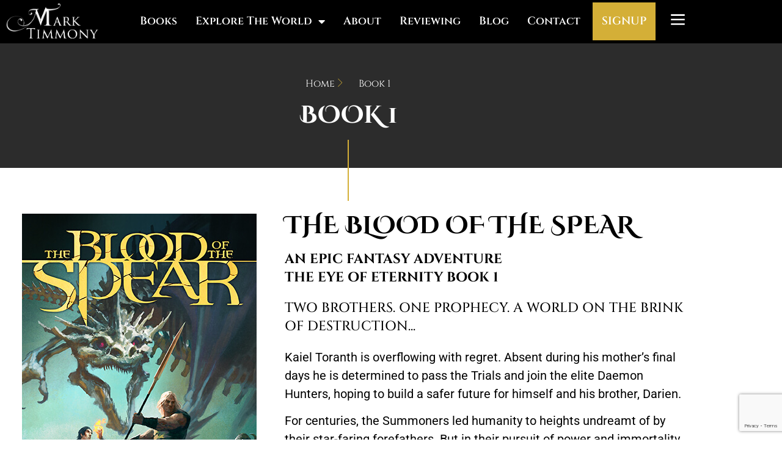

--- FILE ---
content_type: text/html; charset=UTF-8
request_url: https://marktimmony.com/books/book-1/
body_size: 21547
content:
<!doctype html>
<html lang="en-US">
<head>
	<meta charset="UTF-8">
	<meta name="viewport" content="width=device-width, initial-scale=1">
	<link rel="profile" href="https://gmpg.org/xfn/11">
	<meta name='robots' content='index, follow, max-image-preview:large, max-snippet:-1, max-video-preview:-1' />

	<!-- This site is optimized with the Yoast SEO plugin v26.7 - https://yoast.com/wordpress/plugins/seo/ -->
	<title>Book 1 - Mark Timmony</title>
	<meta name="description" content="Mark Timmony: The Blood of the Spear is his debut novel. Book 1 now available." />
	<link rel="canonical" href="https://marktimmony.com/books/book-1/" />
	<meta property="og:locale" content="en_US" />
	<meta property="og:type" content="article" />
	<meta property="og:title" content="Mark Timmony: The Blood of the Spear" />
	<meta property="og:description" content="The Blood of the Spear is his debut novel. Book 1 now available." />
	<meta property="og:url" content="https://marktimmony.com/books/book-1/" />
	<meta property="og:site_name" content="Mark Timmony" />
	<meta property="article:modified_time" content="2024-07-03T22:38:44+00:00" />
	<meta property="og:image" content="https://marktimmony.com/wp-content/uploads/2021/07/Mark-Timmony-Share-01.jpg" />
	<meta property="og:image:width" content="2501" />
	<meta property="og:image:height" content="1310" />
	<meta property="og:image:type" content="image/jpeg" />
	<meta name="twitter:card" content="summary_large_image" />
	<meta name="twitter:title" content="Mark Timmony: The Blood of the Spear" />
	<meta name="twitter:description" content="Mark Timmony: The Blood of the Spear is his debut novel. Book 1 now available." />
	<meta name="twitter:image" content="https://marktimmony.com/wp-content/uploads/2021/07/Mark-Timmony-Share-01.jpg" />
	<meta name="twitter:label1" content="Est. reading time" />
	<meta name="twitter:data1" content="10 minutes" />
	<script type="application/ld+json" class="yoast-schema-graph">{"@context":"https://schema.org","@graph":[{"@type":"WebPage","@id":"https://marktimmony.com/books/book-1/","url":"https://marktimmony.com/books/book-1/","name":"Book 1 - Mark Timmony","isPartOf":{"@id":"https://marktimmony.com/#website"},"primaryImageOfPage":{"@id":"https://marktimmony.com/books/book-1/#primaryimage"},"image":{"@id":"https://marktimmony.com/books/book-1/#primaryimage"},"thumbnailUrl":"https://marktimmony.com/wp-content/uploads/2021/07/Blood_of_the_Spear-eCover-S.jpg","datePublished":"2021-07-12T15:29:09+00:00","dateModified":"2024-07-03T22:38:44+00:00","description":"Mark Timmony: The Blood of the Spear is his debut novel. Book 1 now available.","breadcrumb":{"@id":"https://marktimmony.com/books/book-1/#breadcrumb"},"inLanguage":"en-US","potentialAction":[{"@type":"ReadAction","target":["https://marktimmony.com/books/book-1/"]}]},{"@type":"ImageObject","inLanguage":"en-US","@id":"https://marktimmony.com/books/book-1/#primaryimage","url":"https://marktimmony.com/wp-content/uploads/2021/07/Blood_of_the_Spear-eCover-S.jpg","contentUrl":"https://marktimmony.com/wp-content/uploads/2021/07/Blood_of_the_Spear-eCover-S.jpg","width":384,"height":614},{"@type":"BreadcrumbList","@id":"https://marktimmony.com/books/book-1/#breadcrumb","itemListElement":[{"@type":"ListItem","position":1,"name":"Home","item":"https://marktimmony.com/"},{"@type":"ListItem","position":2,"name":"Books","item":"https://marktimmony.com/books/"},{"@type":"ListItem","position":3,"name":"Book 1"}]},{"@type":"WebSite","@id":"https://marktimmony.com/#website","url":"https://marktimmony.com/","name":"Mark Timmony","description":"Reader , Writer, World Builder","potentialAction":[{"@type":"SearchAction","target":{"@type":"EntryPoint","urlTemplate":"https://marktimmony.com/?s={search_term_string}"},"query-input":{"@type":"PropertyValueSpecification","valueRequired":true,"valueName":"search_term_string"}}],"inLanguage":"en-US"}]}</script>
	<!-- / Yoast SEO plugin. -->


<link rel='dns-prefetch' href='//www.google.com' />
<link rel="alternate" type="application/rss+xml" title="Mark Timmony &raquo; Feed" href="https://marktimmony.com/feed/" />
<link rel="alternate" type="application/rss+xml" title="Mark Timmony &raquo; Comments Feed" href="https://marktimmony.com/comments/feed/" />
<link rel="alternate" title="oEmbed (JSON)" type="application/json+oembed" href="https://marktimmony.com/wp-json/oembed/1.0/embed?url=https%3A%2F%2Fmarktimmony.com%2Fbooks%2Fbook-1%2F" />
<link rel="alternate" title="oEmbed (XML)" type="text/xml+oembed" href="https://marktimmony.com/wp-json/oembed/1.0/embed?url=https%3A%2F%2Fmarktimmony.com%2Fbooks%2Fbook-1%2F&#038;format=xml" />
<style id='wp-img-auto-sizes-contain-inline-css'>
img:is([sizes=auto i],[sizes^="auto," i]){contain-intrinsic-size:3000px 1500px}
/*# sourceURL=wp-img-auto-sizes-contain-inline-css */
</style>
<link rel='stylesheet' id='bdt-uikit-css' href='https://marktimmony.com/wp-content/plugins/bdthemes-element-pack-lite/assets/css/bdt-uikit.css?ver=3.13.1' media='all' />
<link rel='stylesheet' id='ep-helper-css' href='https://marktimmony.com/wp-content/plugins/bdthemes-element-pack-lite/assets/css/ep-helper.css?ver=5.0.1' media='all' />
<style id='wp-emoji-styles-inline-css'>

	img.wp-smiley, img.emoji {
		display: inline !important;
		border: none !important;
		box-shadow: none !important;
		height: 1em !important;
		width: 1em !important;
		margin: 0 0.07em !important;
		vertical-align: -0.1em !important;
		background: none !important;
		padding: 0 !important;
	}
/*# sourceURL=wp-emoji-styles-inline-css */
</style>
<style id='global-styles-inline-css'>
:root{--wp--preset--aspect-ratio--square: 1;--wp--preset--aspect-ratio--4-3: 4/3;--wp--preset--aspect-ratio--3-4: 3/4;--wp--preset--aspect-ratio--3-2: 3/2;--wp--preset--aspect-ratio--2-3: 2/3;--wp--preset--aspect-ratio--16-9: 16/9;--wp--preset--aspect-ratio--9-16: 9/16;--wp--preset--color--black: #000000;--wp--preset--color--cyan-bluish-gray: #abb8c3;--wp--preset--color--white: #ffffff;--wp--preset--color--pale-pink: #f78da7;--wp--preset--color--vivid-red: #cf2e2e;--wp--preset--color--luminous-vivid-orange: #ff6900;--wp--preset--color--luminous-vivid-amber: #fcb900;--wp--preset--color--light-green-cyan: #7bdcb5;--wp--preset--color--vivid-green-cyan: #00d084;--wp--preset--color--pale-cyan-blue: #8ed1fc;--wp--preset--color--vivid-cyan-blue: #0693e3;--wp--preset--color--vivid-purple: #9b51e0;--wp--preset--gradient--vivid-cyan-blue-to-vivid-purple: linear-gradient(135deg,rgb(6,147,227) 0%,rgb(155,81,224) 100%);--wp--preset--gradient--light-green-cyan-to-vivid-green-cyan: linear-gradient(135deg,rgb(122,220,180) 0%,rgb(0,208,130) 100%);--wp--preset--gradient--luminous-vivid-amber-to-luminous-vivid-orange: linear-gradient(135deg,rgb(252,185,0) 0%,rgb(255,105,0) 100%);--wp--preset--gradient--luminous-vivid-orange-to-vivid-red: linear-gradient(135deg,rgb(255,105,0) 0%,rgb(207,46,46) 100%);--wp--preset--gradient--very-light-gray-to-cyan-bluish-gray: linear-gradient(135deg,rgb(238,238,238) 0%,rgb(169,184,195) 100%);--wp--preset--gradient--cool-to-warm-spectrum: linear-gradient(135deg,rgb(74,234,220) 0%,rgb(151,120,209) 20%,rgb(207,42,186) 40%,rgb(238,44,130) 60%,rgb(251,105,98) 80%,rgb(254,248,76) 100%);--wp--preset--gradient--blush-light-purple: linear-gradient(135deg,rgb(255,206,236) 0%,rgb(152,150,240) 100%);--wp--preset--gradient--blush-bordeaux: linear-gradient(135deg,rgb(254,205,165) 0%,rgb(254,45,45) 50%,rgb(107,0,62) 100%);--wp--preset--gradient--luminous-dusk: linear-gradient(135deg,rgb(255,203,112) 0%,rgb(199,81,192) 50%,rgb(65,88,208) 100%);--wp--preset--gradient--pale-ocean: linear-gradient(135deg,rgb(255,245,203) 0%,rgb(182,227,212) 50%,rgb(51,167,181) 100%);--wp--preset--gradient--electric-grass: linear-gradient(135deg,rgb(202,248,128) 0%,rgb(113,206,126) 100%);--wp--preset--gradient--midnight: linear-gradient(135deg,rgb(2,3,129) 0%,rgb(40,116,252) 100%);--wp--preset--font-size--small: 13px;--wp--preset--font-size--medium: 20px;--wp--preset--font-size--large: 36px;--wp--preset--font-size--x-large: 42px;--wp--preset--spacing--20: 0.44rem;--wp--preset--spacing--30: 0.67rem;--wp--preset--spacing--40: 1rem;--wp--preset--spacing--50: 1.5rem;--wp--preset--spacing--60: 2.25rem;--wp--preset--spacing--70: 3.38rem;--wp--preset--spacing--80: 5.06rem;--wp--preset--shadow--natural: 6px 6px 9px rgba(0, 0, 0, 0.2);--wp--preset--shadow--deep: 12px 12px 50px rgba(0, 0, 0, 0.4);--wp--preset--shadow--sharp: 6px 6px 0px rgba(0, 0, 0, 0.2);--wp--preset--shadow--outlined: 6px 6px 0px -3px rgb(255, 255, 255), 6px 6px rgb(0, 0, 0);--wp--preset--shadow--crisp: 6px 6px 0px rgb(0, 0, 0);}:root { --wp--style--global--content-size: 800px;--wp--style--global--wide-size: 1200px; }:where(body) { margin: 0; }.wp-site-blocks > .alignleft { float: left; margin-right: 2em; }.wp-site-blocks > .alignright { float: right; margin-left: 2em; }.wp-site-blocks > .aligncenter { justify-content: center; margin-left: auto; margin-right: auto; }:where(.wp-site-blocks) > * { margin-block-start: 24px; margin-block-end: 0; }:where(.wp-site-blocks) > :first-child { margin-block-start: 0; }:where(.wp-site-blocks) > :last-child { margin-block-end: 0; }:root { --wp--style--block-gap: 24px; }:root :where(.is-layout-flow) > :first-child{margin-block-start: 0;}:root :where(.is-layout-flow) > :last-child{margin-block-end: 0;}:root :where(.is-layout-flow) > *{margin-block-start: 24px;margin-block-end: 0;}:root :where(.is-layout-constrained) > :first-child{margin-block-start: 0;}:root :where(.is-layout-constrained) > :last-child{margin-block-end: 0;}:root :where(.is-layout-constrained) > *{margin-block-start: 24px;margin-block-end: 0;}:root :where(.is-layout-flex){gap: 24px;}:root :where(.is-layout-grid){gap: 24px;}.is-layout-flow > .alignleft{float: left;margin-inline-start: 0;margin-inline-end: 2em;}.is-layout-flow > .alignright{float: right;margin-inline-start: 2em;margin-inline-end: 0;}.is-layout-flow > .aligncenter{margin-left: auto !important;margin-right: auto !important;}.is-layout-constrained > .alignleft{float: left;margin-inline-start: 0;margin-inline-end: 2em;}.is-layout-constrained > .alignright{float: right;margin-inline-start: 2em;margin-inline-end: 0;}.is-layout-constrained > .aligncenter{margin-left: auto !important;margin-right: auto !important;}.is-layout-constrained > :where(:not(.alignleft):not(.alignright):not(.alignfull)){max-width: var(--wp--style--global--content-size);margin-left: auto !important;margin-right: auto !important;}.is-layout-constrained > .alignwide{max-width: var(--wp--style--global--wide-size);}body .is-layout-flex{display: flex;}.is-layout-flex{flex-wrap: wrap;align-items: center;}.is-layout-flex > :is(*, div){margin: 0;}body .is-layout-grid{display: grid;}.is-layout-grid > :is(*, div){margin: 0;}body{padding-top: 0px;padding-right: 0px;padding-bottom: 0px;padding-left: 0px;}a:where(:not(.wp-element-button)){text-decoration: underline;}:root :where(.wp-element-button, .wp-block-button__link){background-color: #32373c;border-width: 0;color: #fff;font-family: inherit;font-size: inherit;font-style: inherit;font-weight: inherit;letter-spacing: inherit;line-height: inherit;padding-top: calc(0.667em + 2px);padding-right: calc(1.333em + 2px);padding-bottom: calc(0.667em + 2px);padding-left: calc(1.333em + 2px);text-decoration: none;text-transform: inherit;}.has-black-color{color: var(--wp--preset--color--black) !important;}.has-cyan-bluish-gray-color{color: var(--wp--preset--color--cyan-bluish-gray) !important;}.has-white-color{color: var(--wp--preset--color--white) !important;}.has-pale-pink-color{color: var(--wp--preset--color--pale-pink) !important;}.has-vivid-red-color{color: var(--wp--preset--color--vivid-red) !important;}.has-luminous-vivid-orange-color{color: var(--wp--preset--color--luminous-vivid-orange) !important;}.has-luminous-vivid-amber-color{color: var(--wp--preset--color--luminous-vivid-amber) !important;}.has-light-green-cyan-color{color: var(--wp--preset--color--light-green-cyan) !important;}.has-vivid-green-cyan-color{color: var(--wp--preset--color--vivid-green-cyan) !important;}.has-pale-cyan-blue-color{color: var(--wp--preset--color--pale-cyan-blue) !important;}.has-vivid-cyan-blue-color{color: var(--wp--preset--color--vivid-cyan-blue) !important;}.has-vivid-purple-color{color: var(--wp--preset--color--vivid-purple) !important;}.has-black-background-color{background-color: var(--wp--preset--color--black) !important;}.has-cyan-bluish-gray-background-color{background-color: var(--wp--preset--color--cyan-bluish-gray) !important;}.has-white-background-color{background-color: var(--wp--preset--color--white) !important;}.has-pale-pink-background-color{background-color: var(--wp--preset--color--pale-pink) !important;}.has-vivid-red-background-color{background-color: var(--wp--preset--color--vivid-red) !important;}.has-luminous-vivid-orange-background-color{background-color: var(--wp--preset--color--luminous-vivid-orange) !important;}.has-luminous-vivid-amber-background-color{background-color: var(--wp--preset--color--luminous-vivid-amber) !important;}.has-light-green-cyan-background-color{background-color: var(--wp--preset--color--light-green-cyan) !important;}.has-vivid-green-cyan-background-color{background-color: var(--wp--preset--color--vivid-green-cyan) !important;}.has-pale-cyan-blue-background-color{background-color: var(--wp--preset--color--pale-cyan-blue) !important;}.has-vivid-cyan-blue-background-color{background-color: var(--wp--preset--color--vivid-cyan-blue) !important;}.has-vivid-purple-background-color{background-color: var(--wp--preset--color--vivid-purple) !important;}.has-black-border-color{border-color: var(--wp--preset--color--black) !important;}.has-cyan-bluish-gray-border-color{border-color: var(--wp--preset--color--cyan-bluish-gray) !important;}.has-white-border-color{border-color: var(--wp--preset--color--white) !important;}.has-pale-pink-border-color{border-color: var(--wp--preset--color--pale-pink) !important;}.has-vivid-red-border-color{border-color: var(--wp--preset--color--vivid-red) !important;}.has-luminous-vivid-orange-border-color{border-color: var(--wp--preset--color--luminous-vivid-orange) !important;}.has-luminous-vivid-amber-border-color{border-color: var(--wp--preset--color--luminous-vivid-amber) !important;}.has-light-green-cyan-border-color{border-color: var(--wp--preset--color--light-green-cyan) !important;}.has-vivid-green-cyan-border-color{border-color: var(--wp--preset--color--vivid-green-cyan) !important;}.has-pale-cyan-blue-border-color{border-color: var(--wp--preset--color--pale-cyan-blue) !important;}.has-vivid-cyan-blue-border-color{border-color: var(--wp--preset--color--vivid-cyan-blue) !important;}.has-vivid-purple-border-color{border-color: var(--wp--preset--color--vivid-purple) !important;}.has-vivid-cyan-blue-to-vivid-purple-gradient-background{background: var(--wp--preset--gradient--vivid-cyan-blue-to-vivid-purple) !important;}.has-light-green-cyan-to-vivid-green-cyan-gradient-background{background: var(--wp--preset--gradient--light-green-cyan-to-vivid-green-cyan) !important;}.has-luminous-vivid-amber-to-luminous-vivid-orange-gradient-background{background: var(--wp--preset--gradient--luminous-vivid-amber-to-luminous-vivid-orange) !important;}.has-luminous-vivid-orange-to-vivid-red-gradient-background{background: var(--wp--preset--gradient--luminous-vivid-orange-to-vivid-red) !important;}.has-very-light-gray-to-cyan-bluish-gray-gradient-background{background: var(--wp--preset--gradient--very-light-gray-to-cyan-bluish-gray) !important;}.has-cool-to-warm-spectrum-gradient-background{background: var(--wp--preset--gradient--cool-to-warm-spectrum) !important;}.has-blush-light-purple-gradient-background{background: var(--wp--preset--gradient--blush-light-purple) !important;}.has-blush-bordeaux-gradient-background{background: var(--wp--preset--gradient--blush-bordeaux) !important;}.has-luminous-dusk-gradient-background{background: var(--wp--preset--gradient--luminous-dusk) !important;}.has-pale-ocean-gradient-background{background: var(--wp--preset--gradient--pale-ocean) !important;}.has-electric-grass-gradient-background{background: var(--wp--preset--gradient--electric-grass) !important;}.has-midnight-gradient-background{background: var(--wp--preset--gradient--midnight) !important;}.has-small-font-size{font-size: var(--wp--preset--font-size--small) !important;}.has-medium-font-size{font-size: var(--wp--preset--font-size--medium) !important;}.has-large-font-size{font-size: var(--wp--preset--font-size--large) !important;}.has-x-large-font-size{font-size: var(--wp--preset--font-size--x-large) !important;}
:root :where(.wp-block-pullquote){font-size: 1.5em;line-height: 1.6;}
/*# sourceURL=global-styles-inline-css */
</style>
<link rel='stylesheet' id='image-map-pro-dist-css-css' href='https://marktimmony.com/wp-content/plugins/image-map-pro-wordpress/css/image-map-pro.min.css?ver=5.1.6' media='' />
<link rel='stylesheet' id='hello-elementor-css' href='https://marktimmony.com/wp-content/themes/hello-elementor/assets/css/reset.css?ver=3.4.5' media='all' />
<link rel='stylesheet' id='hello-elementor-theme-style-css' href='https://marktimmony.com/wp-content/themes/hello-elementor/assets/css/theme.css?ver=3.4.5' media='all' />
<link rel='stylesheet' id='hello-elementor-header-footer-css' href='https://marktimmony.com/wp-content/themes/hello-elementor/assets/css/header-footer.css?ver=3.4.5' media='all' />
<link rel='stylesheet' id='elementor-frontend-css' href='https://marktimmony.com/wp-content/plugins/elementor/assets/css/frontend.min.css?ver=3.34.1' media='all' />
<link rel='stylesheet' id='widget-menu-anchor-css' href='https://marktimmony.com/wp-content/plugins/elementor/assets/css/widget-menu-anchor.min.css?ver=3.34.1' media='all' />
<link rel='stylesheet' id='widget-image-css' href='https://marktimmony.com/wp-content/plugins/elementor/assets/css/widget-image.min.css?ver=3.34.1' media='all' />
<link rel='stylesheet' id='widget-nav-menu-css' href='https://marktimmony.com/wp-content/plugins/elementor-pro/assets/css/widget-nav-menu.min.css?ver=3.34.0' media='all' />
<link rel='stylesheet' id='widget-lottie-css' href='https://marktimmony.com/wp-content/plugins/elementor-pro/assets/css/widget-lottie.min.css?ver=3.34.0' media='all' />
<link rel='stylesheet' id='e-sticky-css' href='https://marktimmony.com/wp-content/plugins/elementor-pro/assets/css/modules/sticky.min.css?ver=3.34.0' media='all' />
<link rel='stylesheet' id='e-animation-float-css' href='https://marktimmony.com/wp-content/plugins/elementor/assets/lib/animations/styles/e-animation-float.min.css?ver=3.34.1' media='all' />
<link rel='stylesheet' id='e-animation-slideInUp-css' href='https://marktimmony.com/wp-content/plugins/elementor/assets/lib/animations/styles/slideInUp.min.css?ver=3.34.1' media='all' />
<link rel='stylesheet' id='e-motion-fx-css' href='https://marktimmony.com/wp-content/plugins/elementor-pro/assets/css/modules/motion-fx.min.css?ver=3.34.0' media='all' />
<link rel='stylesheet' id='widget-divider-css' href='https://marktimmony.com/wp-content/plugins/elementor/assets/css/widget-divider.min.css?ver=3.34.1' media='all' />
<link rel='stylesheet' id='widget-heading-css' href='https://marktimmony.com/wp-content/plugins/elementor/assets/css/widget-heading.min.css?ver=3.34.1' media='all' />
<link rel='stylesheet' id='elementor-icons-css' href='https://marktimmony.com/wp-content/plugins/elementor/assets/lib/eicons/css/elementor-icons.min.css?ver=5.45.0' media='all' />
<link rel='stylesheet' id='elementor-post-7-css' href='https://marktimmony.com/wp-content/uploads/elementor/css/post-7.css?ver=1768418444' media='all' />
<link rel='stylesheet' id='widget-icon-list-css' href='https://marktimmony.com/wp-content/plugins/elementor/assets/css/widget-icon-list.min.css?ver=3.34.1' media='all' />
<link rel='stylesheet' id='e-animation-fadeInDown-css' href='https://marktimmony.com/wp-content/plugins/elementor/assets/lib/animations/styles/fadeInDown.min.css?ver=3.34.1' media='all' />
<link rel='stylesheet' id='swiper-css' href='https://marktimmony.com/wp-content/plugins/elementor/assets/lib/swiper/v8/css/swiper.min.css?ver=8.4.5' media='all' />
<link rel='stylesheet' id='e-swiper-css' href='https://marktimmony.com/wp-content/plugins/elementor/assets/css/conditionals/e-swiper.min.css?ver=3.34.1' media='all' />
<link rel='stylesheet' id='widget-testimonial-carousel-css' href='https://marktimmony.com/wp-content/plugins/elementor-pro/assets/css/widget-testimonial-carousel.min.css?ver=3.34.0' media='all' />
<link rel='stylesheet' id='widget-carousel-module-base-css' href='https://marktimmony.com/wp-content/plugins/elementor-pro/assets/css/widget-carousel-module-base.min.css?ver=3.34.0' media='all' />
<link rel='stylesheet' id='elementor-post-5132-css' href='https://marktimmony.com/wp-content/uploads/elementor/css/post-5132.css?ver=1768427684' media='all' />
<link rel='stylesheet' id='elementor-post-57-css' href='https://marktimmony.com/wp-content/uploads/elementor/css/post-57.css?ver=1768418444' media='all' />
<link rel='stylesheet' id='elementor-post-5027-css' href='https://marktimmony.com/wp-content/uploads/elementor/css/post-5027.css?ver=1768418444' media='all' />
<link rel='stylesheet' id='ekit-widget-styles-css' href='https://marktimmony.com/wp-content/plugins/elementskit-lite/widgets/init/assets/css/widget-styles.css?ver=3.7.8' media='all' />
<link rel='stylesheet' id='ekit-responsive-css' href='https://marktimmony.com/wp-content/plugins/elementskit-lite/widgets/init/assets/css/responsive.css?ver=3.7.8' media='all' />
<link rel='stylesheet' id='prime-slider-site-css' href='https://marktimmony.com/wp-content/plugins/bdthemes-prime-slider-lite/assets/css/prime-slider-site.css?ver=4.1.3' media='all' />
<link rel='stylesheet' id='elementor-gf-local-roboto-css' href='https://marktimmony.com/wp-content/uploads/elementor/google-fonts/css/roboto.css?ver=1744529540' media='all' />
<link rel='stylesheet' id='elementor-gf-local-robotoslab-css' href='https://marktimmony.com/wp-content/uploads/elementor/google-fonts/css/robotoslab.css?ver=1744529551' media='all' />
<link rel='stylesheet' id='elementor-gf-local-cinzel-css' href='https://marktimmony.com/wp-content/uploads/elementor/google-fonts/css/cinzel.css?ver=1744529554' media='all' />
<link rel='stylesheet' id='elementor-gf-local-cinzeldecorative-css' href='https://marktimmony.com/wp-content/uploads/elementor/google-fonts/css/cinzeldecorative.css?ver=1744529555' media='all' />
<link rel='stylesheet' id='elementor-icons-ekiticons-css' href='https://marktimmony.com/wp-content/plugins/elementskit-lite/modules/elementskit-icon-pack/assets/css/ekiticons.css?ver=3.7.8' media='all' />
<link rel='stylesheet' id='elementor-icons-shared-0-css' href='https://marktimmony.com/wp-content/plugins/elementor/assets/lib/font-awesome/css/fontawesome.min.css?ver=5.15.3' media='all' />
<link rel='stylesheet' id='elementor-icons-fa-solid-css' href='https://marktimmony.com/wp-content/plugins/elementor/assets/lib/font-awesome/css/solid.min.css?ver=5.15.3' media='all' />
<script src="https://marktimmony.com/wp-includes/js/jquery/jquery.min.js?ver=3.7.1" id="jquery-core-js"></script>
<script src="https://marktimmony.com/wp-includes/js/jquery/jquery-migrate.min.js?ver=3.4.1" id="jquery-migrate-js"></script>
<script src="https://marktimmony.com/wp-content/plugins/bdthemes-prime-slider-lite/assets/js/bdt-uikit.min.js?ver=3.21.7" id="bdt-uikit-js"></script>
<link rel="https://api.w.org/" href="https://marktimmony.com/wp-json/" /><link rel="alternate" title="JSON" type="application/json" href="https://marktimmony.com/wp-json/wp/v2/pages/5132" /><link rel="EditURI" type="application/rsd+xml" title="RSD" href="https://marktimmony.com/xmlrpc.php?rsd" />
<meta name="generator" content="WordPress 6.9" />
<link rel='shortlink' href='https://marktimmony.com/?p=5132' />
<meta name="generator" content="Elementor 3.34.1; features: additional_custom_breakpoints; settings: css_print_method-external, google_font-enabled, font_display-auto">
<!-- Global site tag (gtag.js) - Google Analytics -->
<script async src="https://www.googletagmanager.com/gtag/js?id=UA-160629777-1"></script>
<script>
  window.dataLayer = window.dataLayer || [];
  function gtag(){dataLayer.push(arguments);}
  gtag('js', new Date());

  gtag('config', 'UA-160629777-1');
</script>
			<style>
				.e-con.e-parent:nth-of-type(n+4):not(.e-lazyloaded):not(.e-no-lazyload),
				.e-con.e-parent:nth-of-type(n+4):not(.e-lazyloaded):not(.e-no-lazyload) * {
					background-image: none !important;
				}
				@media screen and (max-height: 1024px) {
					.e-con.e-parent:nth-of-type(n+3):not(.e-lazyloaded):not(.e-no-lazyload),
					.e-con.e-parent:nth-of-type(n+3):not(.e-lazyloaded):not(.e-no-lazyload) * {
						background-image: none !important;
					}
				}
				@media screen and (max-height: 640px) {
					.e-con.e-parent:nth-of-type(n+2):not(.e-lazyloaded):not(.e-no-lazyload),
					.e-con.e-parent:nth-of-type(n+2):not(.e-lazyloaded):not(.e-no-lazyload) * {
						background-image: none !important;
					}
				}
			</style>
			<link rel="icon" href="https://marktimmony.com/wp-content/uploads/2021/07/cropped-Mark-Flavicon-32x32.png" sizes="32x32" />
<link rel="icon" href="https://marktimmony.com/wp-content/uploads/2021/07/cropped-Mark-Flavicon-192x192.png" sizes="192x192" />
<link rel="apple-touch-icon" href="https://marktimmony.com/wp-content/uploads/2021/07/cropped-Mark-Flavicon-180x180.png" />
<meta name="msapplication-TileImage" content="https://marktimmony.com/wp-content/uploads/2021/07/cropped-Mark-Flavicon-270x270.png" />
</head>
<body class="wp-singular page-template page-template-elementor_header_footer page page-id-5132 page-child parent-pageid-13 wp-embed-responsive wp-theme-hello-elementor hello-elementor-default elementor-default elementor-template-full-width elementor-kit-7 elementor-page elementor-page-5132">


<a class="skip-link screen-reader-text" href="#content">Skip to content</a>

		<header data-elementor-type="header" data-elementor-id="57" class="elementor elementor-57 elementor-location-header" data-elementor-post-type="elementor_library">
					<section class="elementor-section elementor-top-section elementor-element elementor-element-6ab36a4 elementor-section-boxed elementor-section-height-default elementor-section-height-default" data-id="6ab36a4" data-element_type="section">
						<div class="elementor-container elementor-column-gap-default">
					<div class="elementor-column elementor-col-100 elementor-top-column elementor-element elementor-element-59679c8" data-id="59679c8" data-element_type="column">
			<div class="elementor-widget-wrap elementor-element-populated">
						<div class="elementor-element elementor-element-54e8e8c elementor-widget elementor-widget-menu-anchor" data-id="54e8e8c" data-element_type="widget" data-widget_type="menu-anchor.default">
				<div class="elementor-widget-container">
							<div class="elementor-menu-anchor" id="top"></div>
						</div>
				</div>
					</div>
		</div>
					</div>
		</section>
				<section class="elementor-section elementor-top-section elementor-element elementor-element-674f91e5 elementor-section-content-middle elementor-section-boxed elementor-section-height-default elementor-section-height-default" data-id="674f91e5" data-element_type="section" data-settings="{&quot;background_background&quot;:&quot;classic&quot;,&quot;sticky&quot;:&quot;top&quot;,&quot;sticky_on&quot;:[&quot;desktop&quot;,&quot;tablet&quot;,&quot;mobile&quot;],&quot;sticky_offset&quot;:0,&quot;sticky_effects_offset&quot;:0,&quot;sticky_anchor_link_offset&quot;:0}">
						<div class="elementor-container elementor-column-gap-default">
					<div class="elementor-column elementor-col-33 elementor-top-column elementor-element elementor-element-370b2d19" data-id="370b2d19" data-element_type="column">
			<div class="elementor-widget-wrap elementor-element-populated">
						<div class="elementor-element elementor-element-125a5c87 elementor-widget elementor-widget-image" data-id="125a5c87" data-element_type="widget" data-widget_type="image.default">
				<div class="elementor-widget-container">
																<a href="https://marktimmony.com">
							<img fetchpriority="high" width="754" height="288" src="https://marktimmony.com/wp-content/uploads/2021/07/Mark-Timmony-Logo.png" class="attachment-medium_large size-medium_large wp-image-64" alt="" srcset="https://marktimmony.com/wp-content/uploads/2021/07/Mark-Timmony-Logo.png 754w, https://marktimmony.com/wp-content/uploads/2021/07/Mark-Timmony-Logo-300x115.png 300w" sizes="(max-width: 754px) 100vw, 754px" />								</a>
															</div>
				</div>
					</div>
		</div>
				<div class="elementor-column elementor-col-33 elementor-top-column elementor-element elementor-element-45c51146" data-id="45c51146" data-element_type="column">
			<div class="elementor-widget-wrap elementor-element-populated">
						<div class="elementor-element elementor-element-4f2462b7 elementor-nav-menu__align-start elementor-nav-menu--stretch elementor-widget__width-auto elementor-nav-menu--dropdown-tablet elementor-nav-menu__text-align-aside elementor-nav-menu--toggle elementor-nav-menu--burger elementor-widget elementor-widget-nav-menu" data-id="4f2462b7" data-element_type="widget" data-settings="{&quot;full_width&quot;:&quot;stretch&quot;,&quot;layout&quot;:&quot;horizontal&quot;,&quot;submenu_icon&quot;:{&quot;value&quot;:&quot;&lt;i class=\&quot;fas fa-caret-down\&quot; aria-hidden=\&quot;true\&quot;&gt;&lt;\/i&gt;&quot;,&quot;library&quot;:&quot;fa-solid&quot;},&quot;toggle&quot;:&quot;burger&quot;}" data-widget_type="nav-menu.default">
				<div class="elementor-widget-container">
								<nav aria-label="Menu" class="elementor-nav-menu--main elementor-nav-menu__container elementor-nav-menu--layout-horizontal e--pointer-underline e--animation-slide">
				<ul id="menu-1-4f2462b7" class="elementor-nav-menu"><li class="menu-item menu-item-type-post_type menu-item-object-page current-page-ancestor menu-item-53"><a href="https://marktimmony.com/books/" class="elementor-item">Books</a></li>
<li class="menu-item menu-item-type-custom menu-item-object-custom menu-item-has-children menu-item-6753"><a href="#" class="elementor-item elementor-item-anchor">Explore The World</a>
<ul class="sub-menu elementor-nav-menu--dropdown">
	<li class="menu-item menu-item-type-post_type menu-item-object-page menu-item-5266"><a href="https://marktimmony.com/glossary/" class="elementor-sub-item">Glossary</a></li>
	<li class="menu-item menu-item-type-post_type menu-item-object-page menu-item-5432"><a href="https://marktimmony.com/map/" class="elementor-sub-item">Map</a></li>
</ul>
</li>
<li class="menu-item menu-item-type-post_type menu-item-object-page menu-item-51"><a href="https://marktimmony.com/about/" class="elementor-item">About</a></li>
<li class="menu-item menu-item-type-post_type menu-item-object-page menu-item-56"><a href="https://marktimmony.com/reviewing/" class="elementor-item">Reviewing</a></li>
<li class="menu-item menu-item-type-post_type menu-item-object-page menu-item-52"><a href="https://marktimmony.com/blog/" class="elementor-item">Blog</a></li>
<li class="menu-item menu-item-type-post_type menu-item-object-page menu-item-54"><a href="https://marktimmony.com/contact/" class="elementor-item">Contact</a></li>
</ul>			</nav>
					<div class="elementor-menu-toggle" role="button" tabindex="0" aria-label="Menu Toggle" aria-expanded="false">
			<i aria-hidden="true" role="presentation" class="elementor-menu-toggle__icon--open eicon-menu-bar"></i><i aria-hidden="true" role="presentation" class="elementor-menu-toggle__icon--close eicon-close"></i>		</div>
					<nav class="elementor-nav-menu--dropdown elementor-nav-menu__container" aria-hidden="true">
				<ul id="menu-2-4f2462b7" class="elementor-nav-menu"><li class="menu-item menu-item-type-post_type menu-item-object-page current-page-ancestor menu-item-53"><a href="https://marktimmony.com/books/" class="elementor-item" tabindex="-1">Books</a></li>
<li class="menu-item menu-item-type-custom menu-item-object-custom menu-item-has-children menu-item-6753"><a href="#" class="elementor-item elementor-item-anchor" tabindex="-1">Explore The World</a>
<ul class="sub-menu elementor-nav-menu--dropdown">
	<li class="menu-item menu-item-type-post_type menu-item-object-page menu-item-5266"><a href="https://marktimmony.com/glossary/" class="elementor-sub-item" tabindex="-1">Glossary</a></li>
	<li class="menu-item menu-item-type-post_type menu-item-object-page menu-item-5432"><a href="https://marktimmony.com/map/" class="elementor-sub-item" tabindex="-1">Map</a></li>
</ul>
</li>
<li class="menu-item menu-item-type-post_type menu-item-object-page menu-item-51"><a href="https://marktimmony.com/about/" class="elementor-item" tabindex="-1">About</a></li>
<li class="menu-item menu-item-type-post_type menu-item-object-page menu-item-56"><a href="https://marktimmony.com/reviewing/" class="elementor-item" tabindex="-1">Reviewing</a></li>
<li class="menu-item menu-item-type-post_type menu-item-object-page menu-item-52"><a href="https://marktimmony.com/blog/" class="elementor-item" tabindex="-1">Blog</a></li>
<li class="menu-item menu-item-type-post_type menu-item-object-page menu-item-54"><a href="https://marktimmony.com/contact/" class="elementor-item" tabindex="-1">Contact</a></li>
</ul>			</nav>
						</div>
				</div>
				<div class="elementor-element elementor-element-2a5570a elementor-widget__width-auto elementor-widget elementor-widget-button" data-id="2a5570a" data-element_type="widget" data-widget_type="button.default">
				<div class="elementor-widget-container">
									<div class="elementor-button-wrapper">
					<a class="elementor-button elementor-button-link elementor-size-sm" href="https://marktimmony.com/signup/">
						<span class="elementor-button-content-wrapper">
									<span class="elementor-button-text">SIGNUP</span>
					</span>
					</a>
				</div>
								</div>
				</div>
					</div>
		</div>
				<div class="elementor-column elementor-col-33 elementor-top-column elementor-element elementor-element-6819c38 elementor-hidden-phone" data-id="6819c38" data-element_type="column">
			<div class="elementor-widget-wrap elementor-element-populated">
						<div class="elementor-element elementor-element-395180c7 elementor-hidden-tablet elementor-align-center elementor-widget elementor-widget-lottie" data-id="395180c7" data-element_type="widget" data-settings="{&quot;source_json&quot;:{&quot;url&quot;:&quot;https:\/\/marktimmony.com\/wp-content\/uploads\/2021\/07\/lf30_editor_2y7nwupw.json&quot;,&quot;id&quot;:&quot;59&quot;,&quot;size&quot;:&quot;&quot;},&quot;link_to&quot;:&quot;custom&quot;,&quot;custom_link&quot;:{&quot;url&quot;:&quot;#elementor-action%3Aaction%3Dpopup%3Aopen%26settings%3DeyJpZCI6IjcyIiwidG9nZ2xlIjpmYWxzZX0%3D&quot;,&quot;is_external&quot;:&quot;&quot;,&quot;nofollow&quot;:&quot;&quot;,&quot;custom_attributes&quot;:&quot;&quot;},&quot;trigger&quot;:&quot;on_hover&quot;,&quot;on_hover_out&quot;:&quot;reverse&quot;,&quot;lazyload&quot;:&quot;yes&quot;,&quot;source&quot;:&quot;media_file&quot;,&quot;caption_source&quot;:&quot;none&quot;,&quot;hover_area&quot;:&quot;animation&quot;,&quot;play_speed&quot;:{&quot;unit&quot;:&quot;px&quot;,&quot;size&quot;:1,&quot;sizes&quot;:[]},&quot;start_point&quot;:{&quot;unit&quot;:&quot;%&quot;,&quot;size&quot;:0,&quot;sizes&quot;:[]},&quot;end_point&quot;:{&quot;unit&quot;:&quot;%&quot;,&quot;size&quot;:100,&quot;sizes&quot;:[]},&quot;renderer&quot;:&quot;svg&quot;}" data-widget_type="lottie.default">
				<div class="elementor-widget-container">
					<a class="e-lottie__container__link" href="#elementor-action%3Aaction%3Dpopup%3Aopen%26settings%3DeyJpZCI6IjcyIiwidG9nZ2xlIjpmYWxzZX0%3D"><div class="e-lottie__container"><div class="e-lottie__animation"></div></div></a>				</div>
				</div>
					</div>
		</div>
					</div>
		</section>
				</header>
				<div data-elementor-type="wp-page" data-elementor-id="5132" class="elementor elementor-5132" data-elementor-post-type="page">
						<section class="elementor-section elementor-top-section elementor-element elementor-element-27232b0 elementor-section-boxed elementor-section-height-default elementor-section-height-default" data-id="27232b0" data-element_type="section" data-settings="{&quot;background_background&quot;:&quot;classic&quot;}">
						<div class="elementor-container elementor-column-gap-default">
					<div class="elementor-column elementor-col-100 elementor-top-column elementor-element elementor-element-bb532db" data-id="bb532db" data-element_type="column">
			<div class="elementor-widget-wrap elementor-element-populated">
						<div class="elementor-element elementor-element-aa95026 elementor-icon-list--layout-inline elementor-align-center elementor-list-item-link-full_width elementor-widget elementor-widget-icon-list" data-id="aa95026" data-element_type="widget" data-widget_type="icon-list.default">
				<div class="elementor-widget-container">
							<ul class="elementor-icon-list-items elementor-inline-items">
							<li class="elementor-icon-list-item elementor-inline-item">
											<a href="https://marktimmony.com">

											<span class="elementor-icon-list-text">Home</span>
											</a>
									</li>
								<li class="elementor-icon-list-item elementor-inline-item">
											<span class="elementor-icon-list-icon">
							<i aria-hidden="true" class="icon icon-chevron-right"></i>						</span>
										<span class="elementor-icon-list-text">Book 1</span>
									</li>
						</ul>
						</div>
				</div>
				<div class="elementor-element elementor-element-7a881ad elementor-widget elementor-widget-heading" data-id="7a881ad" data-element_type="widget" data-widget_type="heading.default">
				<div class="elementor-widget-container">
					<h1 class="elementor-heading-title elementor-size-default">Book 1</h1>				</div>
				</div>
				<div class="elementor-element elementor-element-c488ae2 elementor-widget-divider--view-line elementor-invisible elementor-widget elementor-widget-divider" data-id="c488ae2" data-element_type="widget" data-settings="{&quot;_animation&quot;:&quot;fadeInDown&quot;}" data-widget_type="divider.default">
				<div class="elementor-widget-container">
							<div class="elementor-divider">
			<span class="elementor-divider-separator">
						</span>
		</div>
						</div>
				</div>
					</div>
		</div>
					</div>
		</section>
				<section class="elementor-section elementor-top-section elementor-element elementor-element-b3060d0 elementor-hidden-phone elementor-section-boxed elementor-section-height-default elementor-section-height-default" data-id="b3060d0" data-element_type="section">
						<div class="elementor-container elementor-column-gap-default">
					<div class="elementor-column elementor-col-50 elementor-top-column elementor-element elementor-element-adbf944" data-id="adbf944" data-element_type="column">
			<div class="elementor-widget-wrap elementor-element-populated">
						<div class="elementor-element elementor-element-6b31418 elementor-widget elementor-widget-image" data-id="6b31418" data-element_type="widget" data-widget_type="image.default">
				<div class="elementor-widget-container">
															<img decoding="async" width="384" height="614" src="https://marktimmony.com/wp-content/uploads/2021/07/Blood_of_the_Spear-eCover-S.jpg" class="attachment-large size-large wp-image-5147" alt="" srcset="https://marktimmony.com/wp-content/uploads/2021/07/Blood_of_the_Spear-eCover-S.jpg 384w, https://marktimmony.com/wp-content/uploads/2021/07/Blood_of_the_Spear-eCover-S-188x300.jpg 188w" sizes="(max-width: 384px) 100vw, 384px" />															</div>
				</div>
				<section class="elementor-section elementor-inner-section elementor-element elementor-element-33671c1 elementor-section-boxed elementor-section-height-default elementor-section-height-default" data-id="33671c1" data-element_type="section">
						<div class="elementor-container elementor-column-gap-default">
					<div class="elementor-column elementor-col-100 elementor-inner-column elementor-element elementor-element-88feed0" data-id="88feed0" data-element_type="column">
			<div class="elementor-widget-wrap elementor-element-populated">
						<div class="elementor-element elementor-element-19c1fc6 elementor-widget elementor-widget-heading" data-id="19c1fc6" data-element_type="widget" data-widget_type="heading.default">
				<div class="elementor-widget-container">
					<h2 class="elementor-heading-title elementor-size-default">Buy Online:<br>Ebook</h2>				</div>
				</div>
				<div class="elementor-element elementor-element-9b921a5 elementor-align-center elementor-widget elementor-widget-button" data-id="9b921a5" data-element_type="widget" data-widget_type="button.default">
				<div class="elementor-widget-container">
									<div class="elementor-button-wrapper">
					<a class="elementor-button elementor-button-link elementor-size-sm" href="https://geni.us/ASyAXy" target="_blank">
						<span class="elementor-button-content-wrapper">
									<span class="elementor-button-text">AMAZON</span>
					</span>
					</a>
				</div>
								</div>
				</div>
					</div>
		</div>
					</div>
		</section>
				<div class="elementor-element elementor-element-3fda792 elementor-widget elementor-widget-heading" data-id="3fda792" data-element_type="widget" data-widget_type="heading.default">
				<div class="elementor-widget-container">
					<h2 class="elementor-heading-title elementor-size-default">Paperback</h2>				</div>
				</div>
				<div class="elementor-element elementor-element-136519d elementor-align-center elementor-widget elementor-widget-button" data-id="136519d" data-element_type="widget" data-widget_type="button.default">
				<div class="elementor-widget-container">
									<div class="elementor-button-wrapper">
					<a class="elementor-button elementor-button-link elementor-size-sm" href="https://geni.us/gKhf" target="_blank">
						<span class="elementor-button-content-wrapper">
									<span class="elementor-button-text">AMAZON</span>
					</span>
					</a>
				</div>
								</div>
				</div>
				<div class="elementor-element elementor-element-7b90ae5 elementor-widget elementor-widget-heading" data-id="7b90ae5" data-element_type="widget" data-widget_type="heading.default">
				<div class="elementor-widget-container">
					<h2 class="elementor-heading-title elementor-size-default">Hardback</h2>				</div>
				</div>
				<div class="elementor-element elementor-element-edc25de elementor-align-center elementor-widget elementor-widget-button" data-id="edc25de" data-element_type="widget" data-widget_type="button.default">
				<div class="elementor-widget-container">
									<div class="elementor-button-wrapper">
					<a class="elementor-button elementor-button-link elementor-size-sm" href="https://geni.us/pRoUIL" target="_blank">
						<span class="elementor-button-content-wrapper">
									<span class="elementor-button-text">AMAZON</span>
					</span>
					</a>
				</div>
								</div>
				</div>
				<div class="elementor-element elementor-element-a513116 elementor-widget elementor-widget-heading" data-id="a513116" data-element_type="widget" data-widget_type="heading.default">
				<div class="elementor-widget-container">
					<h2 class="elementor-heading-title elementor-size-default"><a href="https://www.bookbub.com/authors/mark-timmony">FOLLOW ON BOOKBUB </a></h2>				</div>
				</div>
				<div class="elementor-element elementor-element-c88d4df elementor-widget elementor-widget-heading" data-id="c88d4df" data-element_type="widget" data-widget_type="heading.default">
				<div class="elementor-widget-container">
					<h2 class="elementor-heading-title elementor-size-default"><a href="https://www.goodreads.com/author/show/21396871.Mark_Timmony">FOLLOW ON GOODREADS </a></h2>				</div>
				</div>
					</div>
		</div>
				<div class="elementor-column elementor-col-50 elementor-top-column elementor-element elementor-element-8d602b2" data-id="8d602b2" data-element_type="column">
			<div class="elementor-widget-wrap elementor-element-populated">
						<div class="elementor-element elementor-element-d0fcf9e elementor-widget elementor-widget-heading" data-id="d0fcf9e" data-element_type="widget" data-widget_type="heading.default">
				<div class="elementor-widget-container">
					<h2 class="elementor-heading-title elementor-size-default">THE BLOOD OF THE SPEAR</h2>				</div>
				</div>
				<div class="elementor-element elementor-element-c7c49ac elementor-widget elementor-widget-heading" data-id="c7c49ac" data-element_type="widget" data-widget_type="heading.default">
				<div class="elementor-widget-container">
					<h2 class="elementor-heading-title elementor-size-default">An Epic Fantasy Adventure<br>
The Eye of Eternity Book 1</h2>				</div>
				</div>
				<div class="elementor-element elementor-element-da45183 elementor-widget elementor-widget-heading" data-id="da45183" data-element_type="widget" data-widget_type="heading.default">
				<div class="elementor-widget-container">
					<h2 class="elementor-heading-title elementor-size-default">Two brothers. One prophecy. A world on the brink of destruction... </h2>				</div>
				</div>
				<div class="elementor-element elementor-element-ce26839 elementor-widget elementor-widget-text-editor" data-id="ce26839" data-element_type="widget" data-widget_type="text-editor.default">
				<div class="elementor-widget-container">
									<p>Kaiel Toranth is overflowing with regret. Absent during his mother’s final days he is determined to pass the Trials and join the elite Daemon Hunters, hoping to build a safer future for himself and his brother, Darien.</p><p>For centuries, the Summoners led humanity to heights undreamt of by their star-faring forefathers. But in their pursuit of power and immortality, ten Summoners opened a gateway to the Void and fell prey to daemonic possession. The war that followed destroyed the civilization the Summoners had built, and the Sundering changed the face of the world forever.</p><p>Three thousand years later the broken continent of Athmay still bears the scars of the War of the Summoners. When an unexpected battle with a daemon reveals Kaiel and Darien&#8217;s connection to a forbidden Summoner bloodline they find themselves on the run from friends and foe alike, for at the end of the war, seers foretold that the Summoners and the daemon hordes would return. And that an Empyros – the most powerful of all Summoners – would be born. If prophecy holds true, the brothers may hold the fate of the world in their hands…</p><p><em>The Blood of the Spear</em> is the fast-paced first book in <em>The Eye of Eternity</em> epic fantasy series. If you like flawed heroes, edge-of-your-seat action, and intricate world-building, then you’ll love Mark Timmony’s character-driven adventure.</p>								</div>
				</div>
				<div class="elementor-element elementor-element-b289336 elementor-widget elementor-widget-text-editor" data-id="b289336" data-element_type="widget" data-widget_type="text-editor.default">
				<div class="elementor-widget-container">
									<p>&#8220;An epic fantasy smorgasbord, smoothly written, well presented. The Blood of the Spear has it all &#8211; rounded characters coming of age, a wider world with artifacts and old evils, and lots of colliding factions, mountebanks and pirates, glittering magic &#8211; fast paced entertainment for a rainy day and a debut kicking off a series with plenty of verve.&#8221; –Janny Wurts</p>								</div>
				</div>
					</div>
		</div>
					</div>
		</section>
				<section class="elementor-section elementor-top-section elementor-element elementor-element-ec9a0d5 elementor-hidden-desktop elementor-hidden-tablet elementor-section-boxed elementor-section-height-default elementor-section-height-default" data-id="ec9a0d5" data-element_type="section">
						<div class="elementor-container elementor-column-gap-default">
					<div class="elementor-column elementor-col-50 elementor-top-column elementor-element elementor-element-1817d5a" data-id="1817d5a" data-element_type="column">
			<div class="elementor-widget-wrap elementor-element-populated">
						<div class="elementor-element elementor-element-7ca8cb1 elementor-widget elementor-widget-image" data-id="7ca8cb1" data-element_type="widget" data-widget_type="image.default">
				<div class="elementor-widget-container">
															<img decoding="async" width="384" height="614" src="https://marktimmony.com/wp-content/uploads/2021/07/Blood_of_the_Spear-eCover-S.jpg" class="attachment-large size-large wp-image-5147" alt="" srcset="https://marktimmony.com/wp-content/uploads/2021/07/Blood_of_the_Spear-eCover-S.jpg 384w, https://marktimmony.com/wp-content/uploads/2021/07/Blood_of_the_Spear-eCover-S-188x300.jpg 188w" sizes="(max-width: 384px) 100vw, 384px" />															</div>
				</div>
					</div>
		</div>
				<div class="elementor-column elementor-col-50 elementor-top-column elementor-element elementor-element-bab0012" data-id="bab0012" data-element_type="column">
			<div class="elementor-widget-wrap elementor-element-populated">
						<div class="elementor-element elementor-element-2a95b45 elementor-widget elementor-widget-heading" data-id="2a95b45" data-element_type="widget" data-widget_type="heading.default">
				<div class="elementor-widget-container">
					<h2 class="elementor-heading-title elementor-size-default">THE BLOOD OF THE SPEAR</h2>				</div>
				</div>
				<div class="elementor-element elementor-element-1b98111 elementor-widget elementor-widget-heading" data-id="1b98111" data-element_type="widget" data-widget_type="heading.default">
				<div class="elementor-widget-container">
					<h2 class="elementor-heading-title elementor-size-default">An Epic Fantasy Adventure<br>
The Eye of Eternity Book 1</h2>				</div>
				</div>
				<div class="elementor-element elementor-element-16d3f44 elementor-widget elementor-widget-heading" data-id="16d3f44" data-element_type="widget" data-widget_type="heading.default">
				<div class="elementor-widget-container">
					<h2 class="elementor-heading-title elementor-size-default">Two brothers. One prophecy. A world in peril.</h2>				</div>
				</div>
				<div class="elementor-element elementor-element-5d0c06a elementor-widget elementor-widget-text-editor" data-id="5d0c06a" data-element_type="widget" data-widget_type="text-editor.default">
				<div class="elementor-widget-container">
									<p>When Kaiel loses his chance to become part of the legendary Daemon Hunters, joining the Bronze Guard mercenaries seems like the logical alternative. It is an opportunity to put his training to use and, more importantly, as the company is currently in the employ of Prince Alesandr, it will allow him to keep an eye on his younger brother, Darien, who’s determined to follow his dream of becoming a Ciralys magic-user.</p><p>But the broken continent of Athmay still bears the scars of the war between the Summoners some three-thousand years ago, and an unexpected battle with a daemon – a remnant of that ancient war – reveals the brothers’ connection to a forbidden bloodline. Soon they find themselves on the run from the prince, daemonic hordes, and a prophecy that could break the world anew.</p>								</div>
				</div>
				<div class="elementor-element elementor-element-3371fef elementor-widget elementor-widget-text-editor" data-id="3371fef" data-element_type="widget" data-widget_type="text-editor.default">
				<div class="elementor-widget-container">
									<p>&#8220;His writing harkens back to epic fantasy&#8217;s Golden Age of the 80s and 90s &#8211; and yet, Mark has a modern reader&#8217;s sensitivities at heart, so you won&#8217;t find the casual misogyny and sexualised violence in his book that otherwise pollutes the genre. The cover is fantastic, and the story is gripping. I think Mark is definitely a rising star in the genre.&#8221; –Chris Rosser, author of Cadoc&#8217;s Contract.</p>								</div>
				</div>
				<section class="elementor-section elementor-inner-section elementor-element elementor-element-8806abd elementor-section-boxed elementor-section-height-default elementor-section-height-default" data-id="8806abd" data-element_type="section">
						<div class="elementor-container elementor-column-gap-default">
					<div class="elementor-column elementor-col-100 elementor-inner-column elementor-element elementor-element-d04b8e4" data-id="d04b8e4" data-element_type="column">
			<div class="elementor-widget-wrap elementor-element-populated">
						<div class="elementor-element elementor-element-d7cf8b1 elementor-widget elementor-widget-heading" data-id="d7cf8b1" data-element_type="widget" data-widget_type="heading.default">
				<div class="elementor-widget-container">
					<h2 class="elementor-heading-title elementor-size-default">Buy Online:<br>Ebook</h2>				</div>
				</div>
				<div class="elementor-element elementor-element-0c29d44 elementor-align-center elementor-mobile-align-center elementor-widget elementor-widget-button" data-id="0c29d44" data-element_type="widget" data-widget_type="button.default">
				<div class="elementor-widget-container">
									<div class="elementor-button-wrapper">
					<a class="elementor-button elementor-button-link elementor-size-sm" href="http://mybook.to/TheBloodOfTheSpear">
						<span class="elementor-button-content-wrapper">
									<span class="elementor-button-text">AMAZON</span>
					</span>
					</a>
				</div>
								</div>
				</div>
				<div class="elementor-element elementor-element-bcc508b elementor-widget elementor-widget-heading" data-id="bcc508b" data-element_type="widget" data-widget_type="heading.default">
				<div class="elementor-widget-container">
					<h2 class="elementor-heading-title elementor-size-default">Paperback</h2>				</div>
				</div>
					</div>
		</div>
					</div>
		</section>
				<section class="elementor-section elementor-inner-section elementor-element elementor-element-9a0a3e5 elementor-section-boxed elementor-section-height-default elementor-section-height-default" data-id="9a0a3e5" data-element_type="section">
						<div class="elementor-container elementor-column-gap-default">
					<div class="elementor-column elementor-col-50 elementor-inner-column elementor-element elementor-element-34448a2" data-id="34448a2" data-element_type="column">
			<div class="elementor-widget-wrap elementor-element-populated">
						<div class="elementor-element elementor-element-4abcf1c elementor-align-right elementor-mobile-align-center elementor-widget elementor-widget-button" data-id="4abcf1c" data-element_type="widget" data-widget_type="button.default">
				<div class="elementor-widget-container">
									<div class="elementor-button-wrapper">
					<a class="elementor-button elementor-button-link elementor-size-sm" href="http://mybook.to/TheBloodOfTheSpear">
						<span class="elementor-button-content-wrapper">
									<span class="elementor-button-text">AMAZON</span>
					</span>
					</a>
				</div>
								</div>
				</div>
					</div>
		</div>
				<div class="elementor-column elementor-col-50 elementor-inner-column elementor-element elementor-element-e4a7c73" data-id="e4a7c73" data-element_type="column">
			<div class="elementor-widget-wrap elementor-element-populated">
						<div class="elementor-element elementor-element-9338ba7 elementor-align-left elementor-mobile-align-center elementor-widget elementor-widget-button" data-id="9338ba7" data-element_type="widget" data-widget_type="button.default">
				<div class="elementor-widget-container">
									<div class="elementor-button-wrapper">
					<a class="elementor-button elementor-button-link elementor-size-sm" href="https://www.booktopia.com.au/the-blood-of-the-spear-mark-timmony/book/9780645096514.html?irclickid=UZkX08X1IxyLWqDzQV1x01AuUkByzGyXJ009z40&#038;bk_source=1427773&#038;bk_source_id=1427773&#038;irgwc=1&#038;utm_campaign=Mark%20Timmony&#038;utm_medium=affiliate&#038;utm_source=Impact">
						<span class="elementor-button-content-wrapper">
									<span class="elementor-button-text">Booktopia</span>
					</span>
					</a>
				</div>
								</div>
				</div>
				<div class="elementor-element elementor-element-32ea208 elementor-widget elementor-widget-heading" data-id="32ea208" data-element_type="widget" data-widget_type="heading.default">
				<div class="elementor-widget-container">
					<h2 class="elementor-heading-title elementor-size-default">Hardback</h2>				</div>
				</div>
					</div>
		</div>
					</div>
		</section>
				<section class="elementor-section elementor-inner-section elementor-element elementor-element-c3e776c elementor-section-boxed elementor-section-height-default elementor-section-height-default" data-id="c3e776c" data-element_type="section">
						<div class="elementor-container elementor-column-gap-default">
					<div class="elementor-column elementor-col-50 elementor-inner-column elementor-element elementor-element-83ede4e" data-id="83ede4e" data-element_type="column">
			<div class="elementor-widget-wrap elementor-element-populated">
						<div class="elementor-element elementor-element-eb5bb95 elementor-align-right elementor-mobile-align-center elementor-widget elementor-widget-button" data-id="eb5bb95" data-element_type="widget" data-widget_type="button.default">
				<div class="elementor-widget-container">
									<div class="elementor-button-wrapper">
					<a class="elementor-button elementor-button-link elementor-size-sm" href="http://mybook.to/TheBloodOfTheSpear">
						<span class="elementor-button-content-wrapper">
									<span class="elementor-button-text">AMAZON</span>
					</span>
					</a>
				</div>
								</div>
				</div>
					</div>
		</div>
				<div class="elementor-column elementor-col-50 elementor-inner-column elementor-element elementor-element-e36e2b1" data-id="e36e2b1" data-element_type="column">
			<div class="elementor-widget-wrap elementor-element-populated">
						<div class="elementor-element elementor-element-2347425 elementor-align-left elementor-mobile-align-center elementor-widget elementor-widget-button" data-id="2347425" data-element_type="widget" data-widget_type="button.default">
				<div class="elementor-widget-container">
									<div class="elementor-button-wrapper">
					<a class="elementor-button elementor-button-link elementor-size-sm" href="https://www.booktopia.com.au/the-blood-of-the-spear-mark-timmony/book/9780645096507.html?irclickid=UZkX08X1IxyLWqDzQV1x01AuUkByzGUmJ009z40&#038;bk_source=1427773&#038;bk_source_id=1427773&#038;irgwc=1&#038;utm_campaign=Mark%20Timmony&#038;utm_medium=affiliate&#038;utm_source=Impact">
						<span class="elementor-button-content-wrapper">
									<span class="elementor-button-text">Booktopia</span>
					</span>
					</a>
				</div>
								</div>
				</div>
				<div class="elementor-element elementor-element-93a660a elementor-widget elementor-widget-heading" data-id="93a660a" data-element_type="widget" data-widget_type="heading.default">
				<div class="elementor-widget-container">
					<h2 class="elementor-heading-title elementor-size-default"><a href="https://www.bookbub.com/authors/mark-timmony">FOLLOW ON BOOKBUB &gt;</a></h2>				</div>
				</div>
				<div class="elementor-element elementor-element-ba4de21 elementor-widget elementor-widget-heading" data-id="ba4de21" data-element_type="widget" data-widget_type="heading.default">
				<div class="elementor-widget-container">
					<h2 class="elementor-heading-title elementor-size-default"><a href="#">FOLLOW ON GOODREADS &gt;</a></h2>				</div>
				</div>
					</div>
		</div>
					</div>
		</section>
					</div>
		</div>
					</div>
		</section>
				<section class="elementor-section elementor-top-section elementor-element elementor-element-5f0a09f5 elementor-section-boxed elementor-section-height-default elementor-section-height-default" data-id="5f0a09f5" data-element_type="section">
							<div class="elementor-background-overlay"></div>
							<div class="elementor-container elementor-column-gap-no">
					<div class="elementor-column elementor-col-100 elementor-top-column elementor-element elementor-element-7d9772b1" data-id="7d9772b1" data-element_type="column">
			<div class="elementor-widget-wrap elementor-element-populated">
						<div class="elementor-element elementor-element-f893034 elementor-widget elementor-widget-image" data-id="f893034" data-element_type="widget" data-widget_type="image.default">
				<div class="elementor-widget-container">
															<img decoding="async" width="400" height="399" src="https://marktimmony.com/wp-content/uploads/2021/07/Eye_of_Eternity-Logo.png" class="attachment-medium_large size-medium_large wp-image-86" alt="" srcset="https://marktimmony.com/wp-content/uploads/2021/07/Eye_of_Eternity-Logo.png 400w, https://marktimmony.com/wp-content/uploads/2021/07/Eye_of_Eternity-Logo-300x300.png 300w, https://marktimmony.com/wp-content/uploads/2021/07/Eye_of_Eternity-Logo-150x150.png 150w" sizes="(max-width: 400px) 100vw, 400px" />															</div>
				</div>
				<div class="elementor-element elementor-element-7fcf2e1 elementor-widget elementor-widget-heading" data-id="7fcf2e1" data-element_type="widget" data-widget_type="heading.default">
				<div class="elementor-widget-container">
					<h2 class="elementor-heading-title elementor-size-default">Reviews</h2>				</div>
				</div>
				<div class="elementor-element elementor-element-18139e2c elementor-testimonial--layout-image_stacked elementor-testimonial--skin-default elementor-testimonial--align-center elementor-pagination-type-bullets elementor-widget elementor-widget-testimonial-carousel" data-id="18139e2c" data-element_type="widget" data-settings="{&quot;space_between&quot;:{&quot;unit&quot;:&quot;px&quot;,&quot;size&quot;:23,&quot;sizes&quot;:[]},&quot;slides_per_view&quot;:&quot;3&quot;,&quot;pagination&quot;:&quot;bullets&quot;,&quot;speed&quot;:500,&quot;autoplay&quot;:&quot;yes&quot;,&quot;autoplay_speed&quot;:5000,&quot;loop&quot;:&quot;yes&quot;,&quot;pause_on_hover&quot;:&quot;yes&quot;,&quot;pause_on_interaction&quot;:&quot;yes&quot;,&quot;space_between_tablet&quot;:{&quot;unit&quot;:&quot;px&quot;,&quot;size&quot;:10,&quot;sizes&quot;:[]},&quot;space_between_mobile&quot;:{&quot;unit&quot;:&quot;px&quot;,&quot;size&quot;:10,&quot;sizes&quot;:[]}}" data-widget_type="testimonial-carousel.default">
				<div class="elementor-widget-container">
									<div class="elementor-swiper">
					<div class="elementor-main-swiper swiper" role="region" aria-roledescription="carousel" aria-label="Slides">
				<div class="swiper-wrapper">
											<div class="swiper-slide" role="group" aria-roledescription="slide">
									<div class="elementor-testimonial">
							<div class="elementor-testimonial__content">
					<div class="elementor-testimonial__text">
						"His writing harkens back to epic fantasy's Golden Age of the 80s and 90s - and yet, Mark has a modern reader's sensitivities at heart, so you won't find the casual misogyny and sexualised violence in his book that otherwise pollutes the genre. The cover is fantastic, and the story is gripping. I think Mark is definitely a rising star in the genre."					</div>
									</div>
						<div class="elementor-testimonial__footer">
								<cite class="elementor-testimonial__cite"><span class="elementor-testimonial__name"> Chris Rosser</span><span class="elementor-testimonial__title">Author of Cadoc's Contract</span></cite>			</div>
		</div>
								</div>
											<div class="swiper-slide" role="group" aria-roledescription="slide">
									<div class="elementor-testimonial">
							<div class="elementor-testimonial__content">
					<div class="elementor-testimonial__text">
						"If you are looking for classic style epic fantasy with solid characters, loads of action, a quick pace and varied factions with clashing agendas, exciting corsairs, strange powers and magical objects, meaty prophecies, and plenty of fights - this book has the works! No rape/great female characters. A promising debut."					</div>
									</div>
						<div class="elementor-testimonial__footer">
								<cite class="elementor-testimonial__cite"><span class="elementor-testimonial__name">Janny Wurts</span><span class="elementor-testimonial__title">GoodReads</span></cite>			</div>
		</div>
								</div>
											<div class="swiper-slide" role="group" aria-roledescription="slide">
									<div class="elementor-testimonial">
							<div class="elementor-testimonial__content">
					<div class="elementor-testimonial__text">
						"Mark Timmony wows with his debut novel. From the start, I was unable to put it down. I developed a close relationship with the characters and found myself immersed in the story. Timmony crafts an expert plot filled with action and plenty of twists and turns. I highly recommend this work to any who have a love for the fantasy genre."					</div>
									</div>
						<div class="elementor-testimonial__footer">
								<cite class="elementor-testimonial__cite"><span class="elementor-testimonial__name">Ryan Deckard</span><span class="elementor-testimonial__title">Amazon</span></cite>			</div>
		</div>
								</div>
											<div class="swiper-slide" role="group" aria-roledescription="slide">
									<div class="elementor-testimonial">
							<div class="elementor-testimonial__content">
					<div class="elementor-testimonial__text">
						"This was a wonderfully crafted novel that I had the privilege to be a Beta Reader for. If you are the sort who loves in-depth world building and epic fantasy, then you will not be disappointed! Finely written prose and immersive characters that draw you in. Solid read!"					</div>
									</div>
						<div class="elementor-testimonial__footer">
								<cite class="elementor-testimonial__cite"><span class="elementor-testimonial__name">Sean Crow</span><span class="elementor-testimonial__title">Amazon</span></cite>			</div>
		</div>
								</div>
											<div class="swiper-slide" role="group" aria-roledescription="slide">
									<div class="elementor-testimonial">
							<div class="elementor-testimonial__content">
					<div class="elementor-testimonial__text">
						"With fast paced action scenes, ancient magic, and the fear of evil from the past returning, this novel is sure to keep you on your toes to the very end."					</div>
									</div>
						<div class="elementor-testimonial__footer">
								<cite class="elementor-testimonial__cite"><span class="elementor-testimonial__name">Blaise</span><span class="elementor-testimonial__title">FanfiAdidict</span></cite>			</div>
		</div>
								</div>
											<div class="swiper-slide" role="group" aria-roledescription="slide">
									<div class="elementor-testimonial">
							<div class="elementor-testimonial__content">
					<div class="elementor-testimonial__text">
						"If you enjoy fantasy with intriguing ancient prophecies, engaging characters, deep world-building, and magical artifacts, then you should pick up THE BLOOD OF THE SPEAR and give it a go."					</div>
									</div>
						<div class="elementor-testimonial__footer">
								<cite class="elementor-testimonial__cite"><span class="elementor-testimonial__name">Nick</span><span class="elementor-testimonial__title">Out of this World SFF</span></cite>			</div>
		</div>
								</div>
											<div class="swiper-slide" role="group" aria-roledescription="slide">
									<div class="elementor-testimonial">
							<div class="elementor-testimonial__content">
					<div class="elementor-testimonial__text">
						"You should definitely be adding this to your TBR if you love detailed, organic worldbuilding and epic character-driven fantasy, and want to be swept along by some truly fantastic writing."					</div>
									</div>
						<div class="elementor-testimonial__footer">
								<cite class="elementor-testimonial__cite"><span class="elementor-testimonial__name">Rowena</span><span class="elementor-testimonial__title">Beneath a Thousand Skies</span></cite>			</div>
		</div>
								</div>
											<div class="swiper-slide" role="group" aria-roledescription="slide">
									<div class="elementor-testimonial">
							<div class="elementor-testimonial__content">
					<div class="elementor-testimonial__text">
						"...reminiscent of The Wheel of Time series, this book is destined to become part of an amazing epic fantasy series."					</div>
									</div>
						<div class="elementor-testimonial__footer">
								<cite class="elementor-testimonial__cite"><span class="elementor-testimonial__name">Sara</span><span class="elementor-testimonial__title">Thebookweb</span></cite>			</div>
		</div>
								</div>
											<div class="swiper-slide" role="group" aria-roledescription="slide">
									<div class="elementor-testimonial">
							<div class="elementor-testimonial__content">
					<div class="elementor-testimonial__text">
						"Loaded with incredible action scenes, excellent ancient magic and world building, and well-crafted characters, this book pierces one's interest from the beginning to the end."					</div>
									</div>
						<div class="elementor-testimonial__footer">
								<cite class="elementor-testimonial__cite"><span class="elementor-testimonial__name">Jenny</span><span class="elementor-testimonial__title">ofproseandspells</span></cite>			</div>
		</div>
								</div>
									</div>
																				<div class="swiper-pagination"></div>
												</div>
				</div>
								</div>
				</div>
					</div>
		</div>
					</div>
		</section>
				<section class="elementor-section elementor-top-section elementor-element elementor-element-aeeabb2 elementor-section-boxed elementor-section-height-default elementor-section-height-default" data-id="aeeabb2" data-element_type="section">
						<div class="elementor-container elementor-column-gap-default">
					<div class="elementor-column elementor-col-100 elementor-top-column elementor-element elementor-element-ea508f8" data-id="ea508f8" data-element_type="column">
			<div class="elementor-widget-wrap elementor-element-populated">
						<div class="elementor-element elementor-element-4a38341 elementor-widget elementor-widget-image" data-id="4a38341" data-element_type="widget" data-widget_type="image.default">
				<div class="elementor-widget-container">
															<img decoding="async" width="400" height="399" src="https://marktimmony.com/wp-content/uploads/2021/07/Eye_of_Eternity-Logo.png" class="attachment-medium_large size-medium_large wp-image-86" alt="" srcset="https://marktimmony.com/wp-content/uploads/2021/07/Eye_of_Eternity-Logo.png 400w, https://marktimmony.com/wp-content/uploads/2021/07/Eye_of_Eternity-Logo-300x300.png 300w, https://marktimmony.com/wp-content/uploads/2021/07/Eye_of_Eternity-Logo-150x150.png 150w" sizes="(max-width: 400px) 100vw, 400px" />															</div>
				</div>
				<div class="elementor-element elementor-element-bf9a383 elementor-widget elementor-widget-heading" data-id="bf9a383" data-element_type="widget" data-widget_type="heading.default">
				<div class="elementor-widget-container">
					<h2 class="elementor-heading-title elementor-size-default">EXPLORE THE WORLD</h2>				</div>
				</div>
					</div>
		</div>
					</div>
		</section>
				<section class="elementor-section elementor-top-section elementor-element elementor-element-d0c0728 elementor-section-full_width elementor-section-height-default elementor-section-height-default" data-id="d0c0728" data-element_type="section">
						<div class="elementor-container elementor-column-gap-default">
					<div class="elementor-column elementor-col-100 elementor-top-column elementor-element elementor-element-bbe2934" data-id="bbe2934" data-element_type="column">
			<div class="elementor-widget-wrap elementor-element-populated">
						<div class="elementor-element elementor-element-df744b6 elementor-widget elementor-widget-template" data-id="df744b6" data-element_type="widget" data-widget_type="template.default">
				<div class="elementor-widget-container">
							<div class="elementor-template">
					<div data-elementor-type="section" data-elementor-id="5435" class="elementor elementor-5435" data-elementor-post-type="elementor_library">
					<section class="elementor-section elementor-top-section elementor-element elementor-element-79e44f4 elementor-section-height-min-height elementor-section-content-middle elementor-section-boxed elementor-section-height-default elementor-section-items-middle" data-id="79e44f4" data-element_type="section" data-settings="{&quot;background_background&quot;:&quot;classic&quot;}">
						<div class="elementor-container elementor-column-gap-custom">
					<div class="elementor-column elementor-col-100 elementor-top-column elementor-element elementor-element-688474e" data-id="688474e" data-element_type="column">
			<div class="elementor-widget-wrap elementor-element-populated">
						<div class="elementor-element elementor-element-378cde4 elementor-align-right elementor-mobile-align-center elementor-widget__width-auto elementor-widget elementor-widget-button" data-id="378cde4" data-element_type="widget" data-widget_type="button.default">
				<div class="elementor-widget-container">
									<div class="elementor-button-wrapper">
					<a class="elementor-button elementor-button-link elementor-size-sm" href="/map/">
						<span class="elementor-button-content-wrapper">
									<span class="elementor-button-text">VIEW MAP</span>
					</span>
					</a>
				</div>
								</div>
				</div>
				<div class="elementor-element elementor-element-982a3a6 elementor-align-left elementor-mobile-align-center elementor-widget__width-auto elementor-widget elementor-widget-button" data-id="982a3a6" data-element_type="widget" data-widget_type="button.default">
				<div class="elementor-widget-container">
									<div class="elementor-button-wrapper">
					<a class="elementor-button elementor-button-link elementor-size-sm" href="/glossary/">
						<span class="elementor-button-content-wrapper">
									<span class="elementor-button-text">VIEW GLOSSARY</span>
					</span>
					</a>
				</div>
								</div>
				</div>
					</div>
		</div>
					</div>
		</section>
				</div>
				</div>
						</div>
				</div>
					</div>
		</div>
					</div>
		</section>
				<section class="elementor-section elementor-top-section elementor-element elementor-element-b24eaae elementor-section-boxed elementor-section-height-default elementor-section-height-default" data-id="b24eaae" data-element_type="section">
						<div class="elementor-container elementor-column-gap-default">
					<div class="elementor-column elementor-col-100 elementor-top-column elementor-element elementor-element-c2683a1" data-id="c2683a1" data-element_type="column">
			<div class="elementor-widget-wrap elementor-element-populated">
						<div class="elementor-element elementor-element-5a4eca5 elementor-widget elementor-widget-image" data-id="5a4eca5" data-element_type="widget" data-widget_type="image.default">
				<div class="elementor-widget-container">
															<img decoding="async" width="400" height="399" src="https://marktimmony.com/wp-content/uploads/2021/07/Eye_of_Eternity-Logo.png" class="attachment-medium_large size-medium_large wp-image-86" alt="" srcset="https://marktimmony.com/wp-content/uploads/2021/07/Eye_of_Eternity-Logo.png 400w, https://marktimmony.com/wp-content/uploads/2021/07/Eye_of_Eternity-Logo-300x300.png 300w, https://marktimmony.com/wp-content/uploads/2021/07/Eye_of_Eternity-Logo-150x150.png 150w" sizes="(max-width: 400px) 100vw, 400px" />															</div>
				</div>
				<div class="elementor-element elementor-element-5a750d8 elementor-widget elementor-widget-heading" data-id="5a750d8" data-element_type="widget" data-widget_type="heading.default">
				<div class="elementor-widget-container">
					<h2 class="elementor-heading-title elementor-size-default">THE EYE OF ETERNITY BOOKS</h2>				</div>
				</div>
					</div>
		</div>
					</div>
		</section>
				<section class="elementor-section elementor-top-section elementor-element elementor-element-cfe3e02 elementor-section-full_width elementor-section-height-default elementor-section-height-default" data-id="cfe3e02" data-element_type="section">
						<div class="elementor-container elementor-column-gap-default">
					<div class="elementor-column elementor-col-100 elementor-top-column elementor-element elementor-element-fdb1e2d" data-id="fdb1e2d" data-element_type="column">
			<div class="elementor-widget-wrap elementor-element-populated">
						<div class="elementor-element elementor-element-1a00ec5 elementor-widget elementor-widget-template" data-id="1a00ec5" data-element_type="widget" data-widget_type="template.default">
				<div class="elementor-widget-container">
							<div class="elementor-template">
					<div data-elementor-type="section" data-elementor-id="5193" class="elementor elementor-5193" data-elementor-post-type="elementor_library">
					<section class="elementor-section elementor-top-section elementor-element elementor-element-829ce37 elementor-section-full_width elementor-section-height-default elementor-section-height-default elementor-invisible" data-id="829ce37" data-element_type="section" data-settings="{&quot;animation&quot;:&quot;fadeInUp&quot;}">
						<div class="elementor-container elementor-column-gap-default">
					<div class="elementor-column elementor-col-33 elementor-top-column elementor-element elementor-element-f8da95e" data-id="f8da95e" data-element_type="column">
			<div class="elementor-widget-wrap elementor-element-populated">
						<div class="elementor-element elementor-element-164e1be elementor-cta--skin-cover elementor-cta--valign-middle elementor-cta--sequenced-animation elementor-animated-content elementor-bg-transform elementor-bg-transform-zoom-in elementor-widget elementor-widget-call-to-action" data-id="164e1be" data-element_type="widget" data-widget_type="call-to-action.default">
				<div class="elementor-widget-container">
							<div class="elementor-cta">
					<div class="elementor-cta__bg-wrapper">
				<div class="elementor-cta__bg elementor-bg" style="background-image: url(https://marktimmony.com/wp-content/uploads/2021/07/Untitled-600-×-900-px.jpg);" role="img" aria-label="Untitled (600 × 900 px)"></div>
				<div class="elementor-cta__bg-overlay"></div>
			</div>
							<div class="elementor-cta__content">
									<div class="elementor-content-item elementor-cta__content-item elementor-cta__image elementor-animated-item--grow">
						<img loading="lazy" decoding="async" width="246" height="300" src="https://marktimmony.com/wp-content/uploads/2021/07/1652830046-246x300.png" class="attachment-medium size-medium wp-image-7020" alt="" srcset="https://marktimmony.com/wp-content/uploads/2021/07/1652830046-246x300.png 246w, https://marktimmony.com/wp-content/uploads/2021/07/1652830046.png 248w" sizes="(max-width: 246px) 100vw, 246px" />					</div>
				
									<h3 class="elementor-cta__title elementor-cta__content-item elementor-content-item elementor-animated-item--grow">
						Starbinder					</h3>
				
									<div class="elementor-cta__description elementor-cta__content-item elementor-content-item elementor-animated-item--grow">
						An EYE OF ETERNITY<br>
Prequel Novella					</div>
				
									<div class="elementor-cta__button-wrapper elementor-cta__content-item elementor-content-item elementor-animated-item--grow">
					<a class="elementor-cta__button elementor-button elementor-size-" href="/books/book-0-5/">
						LEARN MORE					</a>
					</div>
							</div>
						</div>
						</div>
				</div>
				<div class="elementor-element elementor-element-9cc2b2e elementor-cta--skin-cover elementor-cta--valign-middle elementor-cta--sequenced-animation elementor-animated-content elementor-bg-transform elementor-bg-transform-zoom-in elementor-widget elementor-widget-call-to-action" data-id="9cc2b2e" data-element_type="widget" data-widget_type="call-to-action.default">
				<div class="elementor-widget-container">
							<div class="elementor-cta">
					<div class="elementor-cta__bg-wrapper">
				<div class="elementor-cta__bg elementor-bg" style="background-image: url(https://marktimmony.com/wp-content/uploads/2021/07/Book-section-Hover-03.jpg);" role="img" aria-label="Book section Hover-03"></div>
				<div class="elementor-cta__bg-overlay"></div>
			</div>
							<div class="elementor-cta__content">
									<div class="elementor-content-item elementor-cta__content-item elementor-cta__image elementor-animated-item--grow">
						<img loading="lazy" decoding="async" width="236" height="300" src="https://marktimmony.com/wp-content/uploads/2021/07/Book-3-236x300.png" class="attachment-medium size-medium wp-image-135" alt="" srcset="https://marktimmony.com/wp-content/uploads/2021/07/Book-3-236x300.png 236w, https://marktimmony.com/wp-content/uploads/2021/07/Book-3-804x1024.png 804w, https://marktimmony.com/wp-content/uploads/2021/07/Book-3-768x978.png 768w, https://marktimmony.com/wp-content/uploads/2021/07/Book-3.png 994w" sizes="(max-width: 236px) 100vw, 236px" />					</div>
				
									<h3 class="elementor-cta__title elementor-cta__content-item elementor-content-item elementor-animated-item--grow">
						<br>COMING SOON					</h3>
				
									<div class="elementor-cta__description elementor-cta__content-item elementor-content-item elementor-animated-item--grow">
						BOOK 3<br>
THE EYE OF ETERNITY					</div>
				
									<div class="elementor-cta__button-wrapper elementor-cta__content-item elementor-content-item elementor-animated-item--grow">
					<a class="elementor-cta__button elementor-button elementor-size-" href="/books/book-3/">
						LEARN MORE					</a>
					</div>
							</div>
						</div>
						</div>
				</div>
					</div>
		</div>
				<div class="elementor-column elementor-col-33 elementor-top-column elementor-element elementor-element-a67340f" data-id="a67340f" data-element_type="column">
			<div class="elementor-widget-wrap elementor-element-populated">
						<div class="elementor-element elementor-element-24bcecb elementor-cta--skin-cover elementor-cta--valign-middle elementor-cta--sequenced-animation elementor-animated-content elementor-bg-transform elementor-bg-transform-zoom-in elementor-widget elementor-widget-call-to-action" data-id="24bcecb" data-element_type="widget" data-widget_type="call-to-action.default">
				<div class="elementor-widget-container">
							<div class="elementor-cta">
					<div class="elementor-cta__bg-wrapper">
				<div class="elementor-cta__bg elementor-bg" style="background-image: url(https://marktimmony.com/wp-content/uploads/2021/07/Book-section-Hover-01.jpg);" role="img" aria-label="Book section Hover-01"></div>
				<div class="elementor-cta__bg-overlay"></div>
			</div>
							<div class="elementor-cta__content">
									<div class="elementor-content-item elementor-cta__content-item elementor-cta__image elementor-animated-item--grow">
						<img loading="lazy" decoding="async" width="231" height="300" src="https://marktimmony.com/wp-content/uploads/2021/07/Mark-Timmony-Book-1-231x300.png" class="attachment-medium size-medium wp-image-99" alt="" srcset="https://marktimmony.com/wp-content/uploads/2021/07/Mark-Timmony-Book-1-231x300.png 231w, https://marktimmony.com/wp-content/uploads/2021/07/Mark-Timmony-Book-1.png 662w" sizes="(max-width: 231px) 100vw, 231px" />					</div>
				
									<h3 class="elementor-cta__title elementor-cta__content-item elementor-content-item elementor-animated-item--grow">
						THE BLOOD<br>OF THE SPEAR					</h3>
				
									<div class="elementor-cta__description elementor-cta__content-item elementor-content-item elementor-animated-item--grow">
						BOOK 1<br>
THE EYE OF ETERNITY					</div>
				
									<div class="elementor-cta__button-wrapper elementor-cta__content-item elementor-content-item elementor-animated-item--grow">
					<a class="elementor-cta__button elementor-button elementor-size-" href="/books/book-1/">
						LEARN MORE					</a>
					</div>
							</div>
						</div>
						</div>
				</div>
					</div>
		</div>
				<div class="elementor-column elementor-col-33 elementor-top-column elementor-element elementor-element-433ca29" data-id="433ca29" data-element_type="column">
			<div class="elementor-widget-wrap elementor-element-populated">
						<div class="elementor-element elementor-element-a8ef745 elementor-cta--skin-cover elementor-cta--valign-middle elementor-cta--sequenced-animation elementor-animated-content elementor-bg-transform elementor-bg-transform-zoom-in elementor-widget elementor-widget-call-to-action" data-id="a8ef745" data-element_type="widget" data-widget_type="call-to-action.default">
				<div class="elementor-widget-container">
							<div class="elementor-cta">
					<div class="elementor-cta__bg-wrapper">
				<div class="elementor-cta__bg elementor-bg" style="background-image: url(https://marktimmony.com/wp-content/uploads/2021/07/Book-section-Hover-02.jpg);" role="img" aria-label="Book section Hover-02"></div>
				<div class="elementor-cta__bg-overlay"></div>
			</div>
							<div class="elementor-cta__content">
									<div class="elementor-content-item elementor-cta__content-item elementor-cta__image elementor-animated-item--grow">
						<img loading="lazy" decoding="async" width="236" height="300" src="https://marktimmony.com/wp-content/uploads/2021/07/Book-2-236x300.png" class="attachment-medium size-medium wp-image-116" alt="" srcset="https://marktimmony.com/wp-content/uploads/2021/07/Book-2-236x300.png 236w, https://marktimmony.com/wp-content/uploads/2021/07/Book-2-804x1024.png 804w, https://marktimmony.com/wp-content/uploads/2021/07/Book-2-768x978.png 768w, https://marktimmony.com/wp-content/uploads/2021/07/Book-2.png 994w" sizes="(max-width: 236px) 100vw, 236px" />					</div>
				
									<h3 class="elementor-cta__title elementor-cta__content-item elementor-content-item elementor-animated-item--grow">
						<br>COMING SOON					</h3>
				
									<div class="elementor-cta__description elementor-cta__content-item elementor-content-item elementor-animated-item--grow">
						BOOK 2<br>
THE EYE OF ETERNITY					</div>
				
									<div class="elementor-cta__button-wrapper elementor-cta__content-item elementor-content-item elementor-animated-item--grow">
					<a class="elementor-cta__button elementor-button elementor-size-" href="/books/book-2/">
						LEARN MORE					</a>
					</div>
							</div>
						</div>
						</div>
				</div>
					</div>
		</div>
					</div>
		</section>
				</div>
				</div>
						</div>
				</div>
					</div>
		</div>
					</div>
		</section>
				<section class="elementor-section elementor-top-section elementor-element elementor-element-db82a4c elementor-section-full_width elementor-section-height-default elementor-section-height-default" data-id="db82a4c" data-element_type="section">
						<div class="elementor-container elementor-column-gap-default">
					<div class="elementor-column elementor-col-100 elementor-top-column elementor-element elementor-element-1053632" data-id="1053632" data-element_type="column">
			<div class="elementor-widget-wrap elementor-element-populated">
						<div class="elementor-element elementor-element-005fa39 elementor-widget elementor-widget-template" data-id="005fa39" data-element_type="widget" data-widget_type="template.default">
				<div class="elementor-widget-container">
							<div class="elementor-template">
					<div data-elementor-type="section" data-elementor-id="175" class="elementor elementor-175" data-elementor-post-type="elementor_library">
					<section class="elementor-section elementor-top-section elementor-element elementor-element-2f031c7 elementor-section-content-middle elementor-hidden-phone elementor-section-boxed elementor-section-height-default elementor-section-height-default" data-id="2f031c7" data-element_type="section" data-settings="{&quot;background_background&quot;:&quot;classic&quot;,&quot;background_motion_fx_motion_fx_scrolling&quot;:&quot;yes&quot;,&quot;background_motion_fx_translateY_effect&quot;:&quot;yes&quot;,&quot;background_motion_fx_translateY_speed&quot;:{&quot;unit&quot;:&quot;px&quot;,&quot;size&quot;:4,&quot;sizes&quot;:[]},&quot;background_motion_fx_translateY_affectedRange&quot;:{&quot;unit&quot;:&quot;%&quot;,&quot;size&quot;:&quot;&quot;,&quot;sizes&quot;:{&quot;start&quot;:0,&quot;end&quot;:100}},&quot;background_motion_fx_devices&quot;:[&quot;desktop&quot;,&quot;tablet&quot;,&quot;mobile&quot;]}">
							<div class="elementor-background-overlay"></div>
							<div class="elementor-container elementor-column-gap-default">
					<div class="elementor-column elementor-col-50 elementor-top-column elementor-element elementor-element-19e5318" data-id="19e5318" data-element_type="column">
			<div class="elementor-widget-wrap elementor-element-populated">
						<div class="elementor-element elementor-element-4ae1b57 elementor-widget elementor-widget-image" data-id="4ae1b57" data-element_type="widget" data-widget_type="image.default">
				<div class="elementor-widget-container">
															<img loading="lazy" decoding="async" width="350" height="319" src="https://marktimmony.com/wp-content/uploads/2021/07/1633493350-Copy.png" class="attachment-medium_large size-medium_large wp-image-7036" alt="" srcset="https://marktimmony.com/wp-content/uploads/2021/07/1633493350-Copy.png 350w, https://marktimmony.com/wp-content/uploads/2021/07/1633493350-Copy-300x273.png 300w" sizes="(max-width: 350px) 100vw, 350px" />															</div>
				</div>
					</div>
		</div>
				<div class="elementor-column elementor-col-50 elementor-top-column elementor-element elementor-element-ee05a3b" data-id="ee05a3b" data-element_type="column">
			<div class="elementor-widget-wrap elementor-element-populated">
						<div class="elementor-element elementor-element-8d7f0a1 elementor-widget elementor-widget-heading" data-id="8d7f0a1" data-element_type="widget" data-widget_type="heading.default">
				<div class="elementor-widget-container">
					<h2 class="elementor-heading-title elementor-size-default">FREE EBOOK</h2>				</div>
				</div>
				<div class="elementor-element elementor-element-4e350f7 elementor-widget elementor-widget-heading" data-id="4e350f7" data-element_type="widget" data-widget_type="heading.default">
				<div class="elementor-widget-container">
					<h2 class="elementor-heading-title elementor-size-default">GET A FREE NOVELLA</h2>				</div>
				</div>
				<div class="elementor-element elementor-element-f4c1fdd elementor-widget elementor-widget-text-editor" data-id="f4c1fdd" data-element_type="widget" data-widget_type="text-editor.default">
				<div class="elementor-widget-container">
									<p>Subscribe to Marks&#8217; newsletter and receive <em>Starbinder</em>, a <strong>FREE</strong> <em>Eye of Eternity</em> novella, as well as news, reviews and a glimpse behind the scenes. Start reading now!</p>								</div>
				</div>
				<div class="elementor-element elementor-element-943a41f elementor-button-align-stretch elementor-widget elementor-widget-form" data-id="943a41f" data-element_type="widget" data-settings="{&quot;step_next_label&quot;:&quot;Next&quot;,&quot;step_previous_label&quot;:&quot;Previous&quot;,&quot;button_width&quot;:&quot;100&quot;,&quot;step_type&quot;:&quot;number_text&quot;,&quot;step_icon_shape&quot;:&quot;circle&quot;}" data-widget_type="form.default">
				<div class="elementor-widget-container">
							<form class="elementor-form" method="post" name="Newsletter Signup" aria-label="Newsletter Signup">
			<input type="hidden" name="post_id" value="175"/>
			<input type="hidden" name="form_id" value="943a41f"/>
			<input type="hidden" name="referer_title" value="Contact - Mark Timmony" />

							<input type="hidden" name="queried_id" value="23"/>
			
			<div class="elementor-form-fields-wrapper elementor-labels-">
								<div class="elementor-field-type-hidden elementor-field-group elementor-column elementor-field-group-name elementor-col-100">
													<input size="1" type="hidden" name="form_fields[name]" id="form-field-name" class="elementor-field elementor-size-sm  elementor-field-textual">
											</div>
								<div class="elementor-field-group elementor-column elementor-field-type-submit elementor-col-100 e-form__buttons">
					<button class="elementor-button elementor-size-sm" type="submit">
						<span class="elementor-button-content-wrapper">
																						<span class="elementor-button-text">CLICK HERE &gt;&gt;</span>
													</span>
					</button>
				</div>
			</div>
		</form>
						</div>
				</div>
					</div>
		</div>
					</div>
		</section>
				<section class="elementor-section elementor-top-section elementor-element elementor-element-0327f44 elementor-section-content-middle elementor-hidden-desktop elementor-hidden-tablet elementor-hidden-mobile elementor-section-boxed elementor-section-height-default elementor-section-height-default" data-id="0327f44" data-element_type="section" data-settings="{&quot;background_background&quot;:&quot;classic&quot;,&quot;background_motion_fx_motion_fx_scrolling&quot;:&quot;yes&quot;,&quot;background_motion_fx_translateY_effect&quot;:&quot;yes&quot;,&quot;background_motion_fx_translateY_speed&quot;:{&quot;unit&quot;:&quot;px&quot;,&quot;size&quot;:4,&quot;sizes&quot;:[]},&quot;background_motion_fx_translateY_affectedRange&quot;:{&quot;unit&quot;:&quot;%&quot;,&quot;size&quot;:&quot;&quot;,&quot;sizes&quot;:{&quot;start&quot;:0,&quot;end&quot;:100}},&quot;background_motion_fx_devices&quot;:[&quot;desktop&quot;,&quot;tablet&quot;,&quot;mobile&quot;]}">
							<div class="elementor-background-overlay"></div>
							<div class="elementor-container elementor-column-gap-default">
					<div class="elementor-column elementor-col-33 elementor-top-column elementor-element elementor-element-e48c99a" data-id="e48c99a" data-element_type="column">
			<div class="elementor-widget-wrap">
							</div>
		</div>
				<div class="elementor-column elementor-col-33 elementor-top-column elementor-element elementor-element-305f44b" data-id="305f44b" data-element_type="column">
			<div class="elementor-widget-wrap elementor-element-populated">
						<div class="elementor-element elementor-element-e1af636 elementor-widget elementor-widget-heading" data-id="e1af636" data-element_type="widget" data-widget_type="heading.default">
				<div class="elementor-widget-container">
					<h2 class="elementor-heading-title elementor-size-default">NewsletteR SignUP</h2>				</div>
				</div>
				<div class="elementor-element elementor-element-f16acc4 elementor-widget elementor-widget-heading" data-id="f16acc4" data-element_type="widget" data-widget_type="heading.default">
				<div class="elementor-widget-container">
					<h2 class="elementor-heading-title elementor-size-default">Join the inner sanctum</h2>				</div>
				</div>
				<div class="elementor-element elementor-element-bddf855 elementor-widget elementor-widget-text-editor" data-id="bddf855" data-element_type="widget" data-widget_type="text-editor.default">
				<div class="elementor-widget-container">
									<p>Signup to Mark’s newsletter for news, reviews and a glimpse behind the scenes!</p>								</div>
				</div>
				<div class="elementor-element elementor-element-ccfd650 elementor-button-align-stretch elementor-widget elementor-widget-form" data-id="ccfd650" data-element_type="widget" data-settings="{&quot;step_next_label&quot;:&quot;Next&quot;,&quot;step_previous_label&quot;:&quot;Previous&quot;,&quot;button_width&quot;:&quot;100&quot;,&quot;step_type&quot;:&quot;number_text&quot;,&quot;step_icon_shape&quot;:&quot;circle&quot;}" data-widget_type="form.default">
				<div class="elementor-widget-container">
							<form class="elementor-form" method="post" name="Newsletter Signup" aria-label="Newsletter Signup">
			<input type="hidden" name="post_id" value="175"/>
			<input type="hidden" name="form_id" value="ccfd650"/>
			<input type="hidden" name="referer_title" value="Contact - Mark Timmony" />

							<input type="hidden" name="queried_id" value="23"/>
			
			<div class="elementor-form-fields-wrapper elementor-labels-">
								<div class="elementor-field-type-text elementor-field-group elementor-column elementor-field-group-name elementor-col-50 elementor-field-required">
												<label for="form-field-name" class="elementor-field-label elementor-screen-only">
								Name							</label>
														<input size="1" type="text" name="form_fields[name]" id="form-field-name" class="elementor-field elementor-size-sm  elementor-field-textual" placeholder="Name" required="required">
											</div>
								<div class="elementor-field-type-email elementor-field-group elementor-column elementor-field-group-email elementor-col-50 elementor-field-required">
												<label for="form-field-email" class="elementor-field-label elementor-screen-only">
								Email							</label>
														<input size="1" type="email" name="form_fields[email]" id="form-field-email" class="elementor-field elementor-size-sm  elementor-field-textual" placeholder="Email" required="required">
											</div>
								<div class="elementor-field-type-recaptcha_v3 elementor-field-group elementor-column elementor-field-group-field_14e9649 elementor-col-100 recaptcha_v3-bottomright">
					<div class="elementor-field" id="form-field-field_14e9649"><div class="elementor-g-recaptcha" data-sitekey="6Lf4klskAAAAAI7rDaMMW9Vi8znSIqbi2Qn76bwW" data-type="v3" data-action="Form" data-badge="bottomright" data-size="invisible"></div></div>				</div>
								<div class="elementor-field-group elementor-column elementor-field-type-submit elementor-col-100 e-form__buttons">
					<button class="elementor-button elementor-size-sm" type="submit">
						<span class="elementor-button-content-wrapper">
																						<span class="elementor-button-text">SUBMIT &gt;&gt;</span>
													</span>
					</button>
				</div>
			</div>
		</form>
						</div>
				</div>
					</div>
		</div>
				<div class="elementor-column elementor-col-33 elementor-top-column elementor-element elementor-element-d59208f" data-id="d59208f" data-element_type="column">
			<div class="elementor-widget-wrap">
							</div>
		</div>
					</div>
		</section>
				</div>
				</div>
						</div>
				</div>
					</div>
		</div>
					</div>
		</section>
				</div>
				<footer data-elementor-type="footer" data-elementor-id="5027" class="elementor elementor-5027 elementor-location-footer" data-elementor-post-type="elementor_library">
					<section class="elementor-section elementor-top-section elementor-element elementor-element-79cee504 elementor-section-boxed elementor-section-height-default elementor-section-height-default" data-id="79cee504" data-element_type="section" data-settings="{&quot;background_background&quot;:&quot;classic&quot;}">
						<div class="elementor-container elementor-column-gap-default">
					<div class="elementor-column elementor-col-100 elementor-top-column elementor-element elementor-element-488936ec" data-id="488936ec" data-element_type="column">
			<div class="elementor-widget-wrap elementor-element-populated">
						<div class="elementor-element elementor-element-32fe85b0 elementor-view-stacked elementor-shape-square elementor-widget__width-auto elementor-fixed elementor-invisible elementor-widget elementor-widget-icon" data-id="32fe85b0" data-element_type="widget" data-settings="{&quot;motion_fx_motion_fx_scrolling&quot;:&quot;yes&quot;,&quot;motion_fx_opacity_effect&quot;:&quot;yes&quot;,&quot;motion_fx_opacity_range&quot;:{&quot;unit&quot;:&quot;%&quot;,&quot;size&quot;:&quot;&quot;,&quot;sizes&quot;:{&quot;start&quot;:82,&quot;end&quot;:100}},&quot;motion_fx_range&quot;:&quot;viewport&quot;,&quot;_animation&quot;:&quot;slideInUp&quot;,&quot;_position&quot;:&quot;fixed&quot;,&quot;motion_fx_opacity_direction&quot;:&quot;out-in&quot;,&quot;motion_fx_opacity_level&quot;:{&quot;unit&quot;:&quot;px&quot;,&quot;size&quot;:10,&quot;sizes&quot;:[]},&quot;motion_fx_devices&quot;:[&quot;desktop&quot;,&quot;tablet&quot;,&quot;mobile&quot;]}" data-widget_type="icon.default">
				<div class="elementor-widget-container">
							<div class="elementor-icon-wrapper">
			<a class="elementor-icon elementor-animation-float" href="#top">
			<i aria-hidden="true" class="icon icon-arrow-up"></i>			</a>
		</div>
						</div>
				</div>
				<section class="elementor-section elementor-inner-section elementor-element elementor-element-4bbe950 elementor-section-boxed elementor-section-height-default elementor-section-height-default" data-id="4bbe950" data-element_type="section">
						<div class="elementor-container elementor-column-gap-default">
					<div class="elementor-column elementor-col-100 elementor-inner-column elementor-element elementor-element-7dcd2d6" data-id="7dcd2d6" data-element_type="column">
			<div class="elementor-widget-wrap elementor-element-populated">
						<div class="elementor-element elementor-element-47d988c elementor-widget elementor-widget-image" data-id="47d988c" data-element_type="widget" data-widget_type="image.default">
				<div class="elementor-widget-container">
															<img width="400" height="399" src="https://marktimmony.com/wp-content/uploads/2021/07/Eye_of_Eternity-Logo.png" class="attachment-medium_large size-medium_large wp-image-86" alt="" srcset="https://marktimmony.com/wp-content/uploads/2021/07/Eye_of_Eternity-Logo.png 400w, https://marktimmony.com/wp-content/uploads/2021/07/Eye_of_Eternity-Logo-300x300.png 300w, https://marktimmony.com/wp-content/uploads/2021/07/Eye_of_Eternity-Logo-150x150.png 150w" sizes="(max-width: 400px) 100vw, 400px" />															</div>
				</div>
				<div class="elementor-element elementor-element-0475668 elementor-widget elementor-widget-image" data-id="0475668" data-element_type="widget" data-widget_type="image.default">
				<div class="elementor-widget-container">
																<a href="https://marktimmony.com">
							<img width="768" height="122" src="https://marktimmony.com/wp-content/uploads/2021/07/Mark-Timmony-02-768x122.png" class="attachment-medium_large size-medium_large wp-image-87" alt="" srcset="https://marktimmony.com/wp-content/uploads/2021/07/Mark-Timmony-02-768x122.png 768w, https://marktimmony.com/wp-content/uploads/2021/07/Mark-Timmony-02-300x48.png 300w, https://marktimmony.com/wp-content/uploads/2021/07/Mark-Timmony-02-1024x162.png 1024w, https://marktimmony.com/wp-content/uploads/2021/07/Mark-Timmony-02-1536x243.png 1536w, https://marktimmony.com/wp-content/uploads/2021/07/Mark-Timmony-02.png 1667w" sizes="(max-width: 768px) 100vw, 768px" />								</a>
															</div>
				</div>
				<div class="elementor-element elementor-element-a5eaff3 elementor-widget-divider--view-line elementor-widget elementor-widget-divider" data-id="a5eaff3" data-element_type="widget" data-widget_type="divider.default">
				<div class="elementor-widget-container">
							<div class="elementor-divider">
			<span class="elementor-divider-separator">
						</span>
		</div>
						</div>
				</div>
				<div class="elementor-element elementor-element-536419a elementor-widget elementor-widget-heading" data-id="536419a" data-element_type="widget" data-widget_type="heading.default">
				<div class="elementor-widget-container">
					<h3 class="elementor-heading-title elementor-size-default">Reader • Writer • World Builder</h3>				</div>
				</div>
					</div>
		</div>
					</div>
		</section>
				<div class="elementor-element elementor-element-fd5882f elementor-nav-menu__align-center elementor-nav-menu--dropdown-mobile elementor-nav-menu--stretch elementor-nav-menu__text-align-aside elementor-nav-menu--toggle elementor-nav-menu--burger elementor-widget elementor-widget-nav-menu" data-id="fd5882f" data-element_type="widget" data-settings="{&quot;full_width&quot;:&quot;stretch&quot;,&quot;layout&quot;:&quot;horizontal&quot;,&quot;submenu_icon&quot;:{&quot;value&quot;:&quot;&lt;i class=\&quot;fas fa-caret-down\&quot; aria-hidden=\&quot;true\&quot;&gt;&lt;\/i&gt;&quot;,&quot;library&quot;:&quot;fa-solid&quot;},&quot;toggle&quot;:&quot;burger&quot;}" data-widget_type="nav-menu.default">
				<div class="elementor-widget-container">
								<nav aria-label="Menu" class="elementor-nav-menu--main elementor-nav-menu__container elementor-nav-menu--layout-horizontal e--pointer-none">
				<ul id="menu-1-fd5882f" class="elementor-nav-menu"><li class="menu-item menu-item-type-post_type menu-item-object-page current-page-ancestor menu-item-53"><a href="https://marktimmony.com/books/" class="elementor-item">Books</a></li>
<li class="menu-item menu-item-type-custom menu-item-object-custom menu-item-has-children menu-item-6753"><a href="#" class="elementor-item elementor-item-anchor">Explore The World</a>
<ul class="sub-menu elementor-nav-menu--dropdown">
	<li class="menu-item menu-item-type-post_type menu-item-object-page menu-item-5266"><a href="https://marktimmony.com/glossary/" class="elementor-sub-item">Glossary</a></li>
	<li class="menu-item menu-item-type-post_type menu-item-object-page menu-item-5432"><a href="https://marktimmony.com/map/" class="elementor-sub-item">Map</a></li>
</ul>
</li>
<li class="menu-item menu-item-type-post_type menu-item-object-page menu-item-51"><a href="https://marktimmony.com/about/" class="elementor-item">About</a></li>
<li class="menu-item menu-item-type-post_type menu-item-object-page menu-item-56"><a href="https://marktimmony.com/reviewing/" class="elementor-item">Reviewing</a></li>
<li class="menu-item menu-item-type-post_type menu-item-object-page menu-item-52"><a href="https://marktimmony.com/blog/" class="elementor-item">Blog</a></li>
<li class="menu-item menu-item-type-post_type menu-item-object-page menu-item-54"><a href="https://marktimmony.com/contact/" class="elementor-item">Contact</a></li>
</ul>			</nav>
					<div class="elementor-menu-toggle" role="button" tabindex="0" aria-label="Menu Toggle" aria-expanded="false">
			<i aria-hidden="true" role="presentation" class="elementor-menu-toggle__icon--open eicon-menu-bar"></i><i aria-hidden="true" role="presentation" class="elementor-menu-toggle__icon--close eicon-close"></i>		</div>
					<nav class="elementor-nav-menu--dropdown elementor-nav-menu__container" aria-hidden="true">
				<ul id="menu-2-fd5882f" class="elementor-nav-menu"><li class="menu-item menu-item-type-post_type menu-item-object-page current-page-ancestor menu-item-53"><a href="https://marktimmony.com/books/" class="elementor-item" tabindex="-1">Books</a></li>
<li class="menu-item menu-item-type-custom menu-item-object-custom menu-item-has-children menu-item-6753"><a href="#" class="elementor-item elementor-item-anchor" tabindex="-1">Explore The World</a>
<ul class="sub-menu elementor-nav-menu--dropdown">
	<li class="menu-item menu-item-type-post_type menu-item-object-page menu-item-5266"><a href="https://marktimmony.com/glossary/" class="elementor-sub-item" tabindex="-1">Glossary</a></li>
	<li class="menu-item menu-item-type-post_type menu-item-object-page menu-item-5432"><a href="https://marktimmony.com/map/" class="elementor-sub-item" tabindex="-1">Map</a></li>
</ul>
</li>
<li class="menu-item menu-item-type-post_type menu-item-object-page menu-item-51"><a href="https://marktimmony.com/about/" class="elementor-item" tabindex="-1">About</a></li>
<li class="menu-item menu-item-type-post_type menu-item-object-page menu-item-56"><a href="https://marktimmony.com/reviewing/" class="elementor-item" tabindex="-1">Reviewing</a></li>
<li class="menu-item menu-item-type-post_type menu-item-object-page menu-item-52"><a href="https://marktimmony.com/blog/" class="elementor-item" tabindex="-1">Blog</a></li>
<li class="menu-item menu-item-type-post_type menu-item-object-page menu-item-54"><a href="https://marktimmony.com/contact/" class="elementor-item" tabindex="-1">Contact</a></li>
</ul>			</nav>
						</div>
				</div>
				<div class="elementor-element elementor-element-cb15b72 elementor-widget-divider--view-line elementor-widget elementor-widget-divider" data-id="cb15b72" data-element_type="widget" data-widget_type="divider.default">
				<div class="elementor-widget-container">
							<div class="elementor-divider">
			<span class="elementor-divider-separator">
						</span>
		</div>
						</div>
				</div>
				<section class="elementor-section elementor-inner-section elementor-element elementor-element-2c5d0ec7 elementor-section-content-middle elementor-section-boxed elementor-section-height-default elementor-section-height-default" data-id="2c5d0ec7" data-element_type="section">
						<div class="elementor-container elementor-column-gap-default">
					<div class="elementor-column elementor-col-100 elementor-inner-column elementor-element elementor-element-4ba4da4f" data-id="4ba4da4f" data-element_type="column">
			<div class="elementor-widget-wrap elementor-element-populated">
						<div class="elementor-element elementor-element-e4f2fea elementor-widget elementor-widget-text-editor" data-id="e4f2fea" data-element_type="widget" data-widget_type="text-editor.default">
				<div class="elementor-widget-container">
									© 2026, Mark Timmony. All rights reserved. Some affiliate links in use.								</div>
				</div>
				<div class="elementor-element elementor-element-f9e00ca elementor-widget elementor-widget-text-editor" data-id="f9e00ca" data-element_type="widget" data-widget_type="text-editor.default">
				<div class="elementor-widget-container">
									<p>Website designed by <a href="https://rocketexpansion.com" target="_blank" rel="noopener">Rocket Expansion</a> Digital Marketing</p><p><a href="/privacy-policy/">View Privacy Policy</a></p>								</div>
				</div>
					</div>
		</div>
					</div>
		</section>
					</div>
		</div>
					</div>
		</section>
				</footer>
		
<script type="speculationrules">
{"prefetch":[{"source":"document","where":{"and":[{"href_matches":"/*"},{"not":{"href_matches":["/wp-*.php","/wp-admin/*","/wp-content/uploads/*","/wp-content/*","/wp-content/plugins/*","/wp-content/themes/hello-elementor/*","/*\\?(.+)"]}},{"not":{"selector_matches":"a[rel~=\"nofollow\"]"}},{"not":{"selector_matches":".no-prefetch, .no-prefetch a"}}]},"eagerness":"conservative"}]}
</script>
		<div data-elementor-type="popup" data-elementor-id="72" class="elementor elementor-72 elementor-location-popup" data-elementor-settings="{&quot;a11y_navigation&quot;:&quot;yes&quot;,&quot;timing&quot;:[]}" data-elementor-post-type="elementor_library">
					<section class="elementor-section elementor-top-section elementor-element elementor-element-3770ce3b elementor-section-boxed elementor-section-height-default elementor-section-height-default" data-id="3770ce3b" data-element_type="section">
						<div class="elementor-container elementor-column-gap-default">
					<div class="elementor-column elementor-col-100 elementor-top-column elementor-element elementor-element-31edbab3" data-id="31edbab3" data-element_type="column">
			<div class="elementor-widget-wrap elementor-element-populated">
						<div class="elementor-element elementor-element-5c339105 elementor-widget elementor-widget-image" data-id="5c339105" data-element_type="widget" data-widget_type="image.default">
				<div class="elementor-widget-container">
															<img src="https://marktimmony.com/wp-content/uploads/elementor/thumbs/Eye_of_Eternity-Logo-pa03qvm5vk5e6k0wkghwlybqbwhee4zdffr3mzgsn4.png" title="Eye_of_Eternity-Logo" alt="Eye_of_Eternity-Logo" loading="lazy" />															</div>
				</div>
				<div class="elementor-element elementor-element-b70dea6 elementor-widget elementor-widget-image" data-id="b70dea6" data-element_type="widget" data-widget_type="image.default">
				<div class="elementor-widget-container">
																<a href="https://marktimmony.com">
							<img src="https://marktimmony.com/wp-content/uploads/elementor/thumbs/Mark-Timmony-02-pa03rgam1wxp9z6v7pfp4t3vednh3h9gua3s72m4u8.png" title="Mark-Timmony-02" alt="Mark-Timmony-02" loading="lazy" />								</a>
															</div>
				</div>
				<div class="elementor-element elementor-element-1f3001f elementor-widget-divider--view-line elementor-widget elementor-widget-divider" data-id="1f3001f" data-element_type="widget" data-widget_type="divider.default">
				<div class="elementor-widget-container">
							<div class="elementor-divider">
			<span class="elementor-divider-separator">
						</span>
		</div>
						</div>
				</div>
				<div class="elementor-element elementor-element-79cd5e7 premium-type-row elementor-widget__width-auto elementor-widget elementor-widget-premium-icon-list" data-id="79cd5e7" data-element_type="widget" data-settings="{&quot;rbadges_repeater&quot;:[]}" data-widget_type="premium-icon-list.default">
				<div class="elementor-widget-container">
								<ul class="premium-bullet-list-box">
		
			<li class="premium-bullet-list-content elementor-repeater-item-bb4c2dc">
				<div class="premium-bullet-list-text">
								<div class="premium-bullet-list-wrapper">
					<div class="premium-drawable-icon"></div>				</div>
								<div class="premium-bullet-list-text-wrapper">
					<span class="premium-bullet-text" data-text="READER"> READER </span>									</div>
				</div>

				
				
			</li>

				
			<li class="premium-bullet-list-content elementor-repeater-item-0bd8199">
				<div class="premium-bullet-list-text">
								<div class="premium-bullet-list-wrapper">
					<div class="premium-drawable-icon"><i class="premium-svg-nodraw fas fa-circle" aria-hidden="true"></i></div>				</div>
								<div class="premium-bullet-list-text-wrapper">
					<span class="premium-bullet-text" data-text="WRITER"> WRITER </span>									</div>
				</div>

				
				
			</li>

				
			<li class="premium-bullet-list-content elementor-repeater-item-38eedb1">
				<div class="premium-bullet-list-text">
								<div class="premium-bullet-list-wrapper">
					<div class="premium-drawable-icon"><i class="premium-svg-nodraw fas fa-circle" aria-hidden="true"></i></div>				</div>
								<div class="premium-bullet-list-text-wrapper">
					<span class="premium-bullet-text" data-text="WORLD BUILDER"> WORLD BUILDER </span>									</div>
				</div>

				
				
			</li>

						</ul>
						</div>
				</div>
				<div class="elementor-element elementor-element-3f104317 elementor-align-center elementor-icon-list--layout-traditional elementor-list-item-link-full_width elementor-widget elementor-widget-icon-list" data-id="3f104317" data-element_type="widget" data-widget_type="icon-list.default">
				<div class="elementor-widget-container">
							<ul class="elementor-icon-list-items">
							<li class="elementor-icon-list-item">
											<a href="https://www.instagram.com/marktimmony/">

												<span class="elementor-icon-list-icon">
							<i aria-hidden="true" class="fab fa-instagram"></i>						</span>
										<span class="elementor-icon-list-text">MarkTimmony</span>
											</a>
									</li>
						</ul>
						</div>
				</div>
				<div class="elementor-element elementor-element-07e905d elementor-align-center elementor-icon-list--layout-traditional elementor-list-item-link-full_width elementor-widget elementor-widget-icon-list" data-id="07e905d" data-element_type="widget" data-widget_type="icon-list.default">
				<div class="elementor-widget-container">
							<ul class="elementor-icon-list-items">
							<li class="elementor-icon-list-item">
											<a href="https://www.facebook.com/marktimmony/">

												<span class="elementor-icon-list-icon">
							<i aria-hidden="true" class="fab fa-facebook-f"></i>						</span>
										<span class="elementor-icon-list-text">Mark Timmony</span>
											</a>
									</li>
						</ul>
						</div>
				</div>
				<div class="elementor-element elementor-element-2582fce elementor-align-center elementor-icon-list--layout-traditional elementor-list-item-link-full_width elementor-widget elementor-widget-icon-list" data-id="2582fce" data-element_type="widget" data-widget_type="icon-list.default">
				<div class="elementor-widget-container">
							<ul class="elementor-icon-list-items">
							<li class="elementor-icon-list-item">
											<a href="https://twitter.com/MarkTimmony">

												<span class="elementor-icon-list-icon">
							<i aria-hidden="true" class="icon icon-twitter"></i>						</span>
										<span class="elementor-icon-list-text">MarkTimmony</span>
											</a>
									</li>
						</ul>
						</div>
				</div>
				<div class="elementor-element elementor-element-7d6c15f elementor-align-center elementor-icon-list--layout-traditional elementor-list-item-link-full_width elementor-widget elementor-widget-icon-list" data-id="7d6c15f" data-element_type="widget" data-widget_type="icon-list.default">
				<div class="elementor-widget-container">
							<ul class="elementor-icon-list-items">
							<li class="elementor-icon-list-item">
											<a href="https://www.tiktok.com/@marktimmony">

												<span class="elementor-icon-list-icon">
							<i aria-hidden="true" class="fab fa-tiktok"></i>						</span>
										<span class="elementor-icon-list-text">marktimmony</span>
											</a>
									</li>
						</ul>
						</div>
				</div>
				<div class="elementor-element elementor-element-2357b33 elementor-align-center elementor-icon-list--layout-traditional elementor-list-item-link-full_width elementor-widget elementor-widget-icon-list" data-id="2357b33" data-element_type="widget" data-widget_type="icon-list.default">
				<div class="elementor-widget-container">
							<ul class="elementor-icon-list-items">
							<li class="elementor-icon-list-item">
											<a href="http://author.to/Mark-Timmony">

												<span class="elementor-icon-list-icon">
							<i aria-hidden="true" class="fab fa-amazon"></i>						</span>
										<span class="elementor-icon-list-text">Mark-Timmony</span>
											</a>
									</li>
						</ul>
						</div>
				</div>
				<section class="elementor-section elementor-inner-section elementor-element elementor-element-90f5298 elementor-section-boxed elementor-section-height-default elementor-section-height-default" data-id="90f5298" data-element_type="section">
						<div class="elementor-container elementor-column-gap-default">
					<div class="elementor-column elementor-col-33 elementor-inner-column elementor-element elementor-element-5355c71" data-id="5355c71" data-element_type="column">
			<div class="elementor-widget-wrap elementor-element-populated">
						<div class="elementor-element elementor-element-7c620b7 elementor-widget elementor-widget-image" data-id="7c620b7" data-element_type="widget" data-widget_type="image.default">
				<div class="elementor-widget-container">
																<a href="https://www.instagram.com/p/CNg_RwkrGOk/">
							<img width="150" height="150" src="https://marktimmony.com/wp-content/uploads/2021/07/Screenshot-2021-07-30-at-11.08.19-150x150.png" class="attachment-thumbnail size-thumbnail wp-image-6744" alt="" srcset="https://marktimmony.com/wp-content/uploads/2021/07/Screenshot-2021-07-30-at-11.08.19-150x150.png 150w, https://marktimmony.com/wp-content/uploads/2021/07/Screenshot-2021-07-30-at-11.08.19-300x300.png 300w, https://marktimmony.com/wp-content/uploads/2021/07/Screenshot-2021-07-30-at-11.08.19.png 600w" sizes="(max-width: 150px) 100vw, 150px" />								</a>
															</div>
				</div>
					</div>
		</div>
				<div class="elementor-column elementor-col-33 elementor-inner-column elementor-element elementor-element-4dd70a2" data-id="4dd70a2" data-element_type="column">
			<div class="elementor-widget-wrap elementor-element-populated">
						<div class="elementor-element elementor-element-1fd09f1 elementor-widget elementor-widget-image" data-id="1fd09f1" data-element_type="widget" data-widget_type="image.default">
				<div class="elementor-widget-container">
																<a href="https://www.instagram.com/p/CPEUvNtLbDs/">
							<img width="150" height="150" src="https://marktimmony.com/wp-content/uploads/2021/07/Screenshot-2021-07-30-at-11.07.58-150x150.png" class="attachment-thumbnail size-thumbnail wp-image-6743" alt="" />								</a>
															</div>
				</div>
					</div>
		</div>
				<div class="elementor-column elementor-col-33 elementor-inner-column elementor-element elementor-element-d229c82" data-id="d229c82" data-element_type="column">
			<div class="elementor-widget-wrap elementor-element-populated">
						<div class="elementor-element elementor-element-ef04e81 elementor-widget elementor-widget-image" data-id="ef04e81" data-element_type="widget" data-widget_type="image.default">
				<div class="elementor-widget-container">
																<a href="https://www.instagram.com/p/CO1Tl89LdSU/">
							<img width="150" height="150" src="https://marktimmony.com/wp-content/uploads/2021/07/Screenshot-2021-07-30-at-11.08.45-150x150.png" class="attachment-thumbnail size-thumbnail wp-image-6745" alt="" srcset="https://marktimmony.com/wp-content/uploads/2021/07/Screenshot-2021-07-30-at-11.08.45-150x150.png 150w, https://marktimmony.com/wp-content/uploads/2021/07/Screenshot-2021-07-30-at-11.08.45-300x300.png 300w, https://marktimmony.com/wp-content/uploads/2021/07/Screenshot-2021-07-30-at-11.08.45.png 601w" sizes="(max-width: 150px) 100vw, 150px" />								</a>
															</div>
				</div>
					</div>
		</div>
					</div>
		</section>
					</div>
		</div>
					</div>
		</section>
				</div>
					<script>
				const lazyloadRunObserver = () => {
					const lazyloadBackgrounds = document.querySelectorAll( `.e-con.e-parent:not(.e-lazyloaded)` );
					const lazyloadBackgroundObserver = new IntersectionObserver( ( entries ) => {
						entries.forEach( ( entry ) => {
							if ( entry.isIntersecting ) {
								let lazyloadBackground = entry.target;
								if( lazyloadBackground ) {
									lazyloadBackground.classList.add( 'e-lazyloaded' );
								}
								lazyloadBackgroundObserver.unobserve( entry.target );
							}
						});
					}, { rootMargin: '200px 0px 200px 0px' } );
					lazyloadBackgrounds.forEach( ( lazyloadBackground ) => {
						lazyloadBackgroundObserver.observe( lazyloadBackground );
					} );
				};
				const events = [
					'DOMContentLoaded',
					'elementor/lazyload/observe',
				];
				events.forEach( ( event ) => {
					document.addEventListener( event, lazyloadRunObserver );
				} );
			</script>
			<link rel='stylesheet' id='elementor-post-5435-css' href='https://marktimmony.com/wp-content/uploads/elementor/css/post-5435.css?ver=1768419999' media='all' />
<link rel='stylesheet' id='elementor-post-5193-css' href='https://marktimmony.com/wp-content/uploads/elementor/css/post-5193.css?ver=1768419999' media='all' />
<link rel='stylesheet' id='e-animation-fadeInUp-css' href='https://marktimmony.com/wp-content/plugins/elementor/assets/lib/animations/styles/fadeInUp.min.css?ver=3.34.1' media='all' />
<link rel='stylesheet' id='elementor-post-175-css' href='https://marktimmony.com/wp-content/uploads/elementor/css/post-175.css?ver=1768419999' media='all' />
<link rel='stylesheet' id='widget-form-css' href='https://marktimmony.com/wp-content/plugins/elementor-pro/assets/css/widget-form.min.css?ver=3.34.0' media='all' />
<link rel='stylesheet' id='pafe-72-css' href='https://marktimmony.com/wp-content/uploads/premium-addons-elementor/pafe-72.css?ver=1720046324' media='all' />
<link rel='stylesheet' id='elementor-post-72-css' href='https://marktimmony.com/wp-content/uploads/elementor/css/post-72.css?ver=1768418444' media='all' />
<link rel='stylesheet' id='pa-glass-css' href='https://marktimmony.com/wp-content/plugins/premium-addons-for-elementor/assets/frontend/min-css/liquid-glass.min.css?ver=4.11.64' media='all' />
<link rel='stylesheet' id='e-popup-css' href='https://marktimmony.com/wp-content/plugins/elementor-pro/assets/css/conditionals/popup.min.css?ver=3.34.0' media='all' />
<link rel='stylesheet' id='elementor-icons-fa-brands-css' href='https://marktimmony.com/wp-content/plugins/elementor/assets/lib/font-awesome/css/brands.min.css?ver=5.15.3' media='all' />
<script src="https://marktimmony.com/wp-content/plugins/image-map-pro-wordpress/js/image-map-pro.min.js?ver=5.1.6" id="image-map-pro-dist-js-js"></script>
<script src="https://marktimmony.com/wp-content/plugins/elementor/assets/js/webpack.runtime.min.js?ver=3.34.1" id="elementor-webpack-runtime-js"></script>
<script src="https://marktimmony.com/wp-content/plugins/elementor/assets/js/frontend-modules.min.js?ver=3.34.1" id="elementor-frontend-modules-js"></script>
<script src="https://marktimmony.com/wp-includes/js/jquery/ui/core.min.js?ver=1.13.3" id="jquery-ui-core-js"></script>
<script id="elementor-frontend-js-extra">
var PremiumSettings = {"ajaxurl":"https://marktimmony.com/wp-admin/admin-ajax.php","nonce":"e4283fef8e"};
//# sourceURL=elementor-frontend-js-extra
</script>
<script id="elementor-frontend-js-before">
var elementorFrontendConfig = {"environmentMode":{"edit":false,"wpPreview":false,"isScriptDebug":false},"i18n":{"shareOnFacebook":"Share on Facebook","shareOnTwitter":"Share on Twitter","pinIt":"Pin it","download":"Download","downloadImage":"Download image","fullscreen":"Fullscreen","zoom":"Zoom","share":"Share","playVideo":"Play Video","previous":"Previous","next":"Next","close":"Close","a11yCarouselPrevSlideMessage":"Previous slide","a11yCarouselNextSlideMessage":"Next slide","a11yCarouselFirstSlideMessage":"This is the first slide","a11yCarouselLastSlideMessage":"This is the last slide","a11yCarouselPaginationBulletMessage":"Go to slide"},"is_rtl":false,"breakpoints":{"xs":0,"sm":480,"md":768,"lg":1025,"xl":1440,"xxl":1600},"responsive":{"breakpoints":{"mobile":{"label":"Mobile Portrait","value":767,"default_value":767,"direction":"max","is_enabled":true},"mobile_extra":{"label":"Mobile Landscape","value":880,"default_value":880,"direction":"max","is_enabled":false},"tablet":{"label":"Tablet Portrait","value":1024,"default_value":1024,"direction":"max","is_enabled":true},"tablet_extra":{"label":"Tablet Landscape","value":1200,"default_value":1200,"direction":"max","is_enabled":false},"laptop":{"label":"Laptop","value":1366,"default_value":1366,"direction":"max","is_enabled":false},"widescreen":{"label":"Widescreen","value":2400,"default_value":2400,"direction":"min","is_enabled":false}},"hasCustomBreakpoints":false},"version":"3.34.1","is_static":false,"experimentalFeatures":{"additional_custom_breakpoints":true,"theme_builder_v2":true,"home_screen":true,"global_classes_should_enforce_capabilities":true,"e_variables":true,"cloud-library":true,"e_opt_in_v4_page":true,"e_interactions":true,"import-export-customization":true,"e_pro_variables":true},"urls":{"assets":"https:\/\/marktimmony.com\/wp-content\/plugins\/elementor\/assets\/","ajaxurl":"https:\/\/marktimmony.com\/wp-admin\/admin-ajax.php","uploadUrl":"https:\/\/marktimmony.com\/wp-content\/uploads"},"nonces":{"floatingButtonsClickTracking":"b9f14fe425"},"swiperClass":"swiper","settings":{"page":[],"editorPreferences":[]},"kit":{"viewport_tablet":1024,"active_breakpoints":["viewport_mobile","viewport_tablet"],"global_image_lightbox":"yes","lightbox_enable_counter":"yes","lightbox_enable_fullscreen":"yes","lightbox_enable_zoom":"yes","lightbox_enable_share":"yes","lightbox_title_src":"title","lightbox_description_src":"description"},"post":{"id":5132,"title":"Book%201%20-%20Mark%20Timmony","excerpt":"","featuredImage":false}};
//# sourceURL=elementor-frontend-js-before
</script>
<script src="https://marktimmony.com/wp-content/plugins/elementor/assets/js/frontend.min.js?ver=3.34.1" id="elementor-frontend-js"></script>
<script src="https://marktimmony.com/wp-content/plugins/elementor-pro/assets/lib/smartmenus/jquery.smartmenus.min.js?ver=1.2.1" id="smartmenus-js"></script>
<script src="https://marktimmony.com/wp-content/plugins/elementor-pro/assets/lib/lottie/lottie.min.js?ver=5.6.6" id="lottie-js"></script>
<script src="https://marktimmony.com/wp-content/plugins/elementor-pro/assets/lib/sticky/jquery.sticky.min.js?ver=3.34.0" id="e-sticky-js"></script>
<script src="https://marktimmony.com/wp-content/plugins/elementor/assets/lib/swiper/v8/swiper.min.js?ver=8.4.5" id="swiper-js"></script>
<script src="https://marktimmony.com/wp-content/plugins/elementskit-lite/libs/framework/assets/js/frontend-script.js?ver=3.7.8" id="elementskit-framework-js-frontend-js"></script>
<script id="elementskit-framework-js-frontend-js-after">
		var elementskit = {
			resturl: 'https://marktimmony.com/wp-json/elementskit/v1/',
		}

		
//# sourceURL=elementskit-framework-js-frontend-js-after
</script>
<script src="https://marktimmony.com/wp-content/plugins/elementskit-lite/widgets/init/assets/js/widget-scripts.js?ver=3.7.8" id="ekit-widget-scripts-js"></script>
<script src="https://marktimmony.com/wp-content/plugins/premium-addons-for-elementor/assets/frontend/min-js/elements-handler.min.js?ver=4.11.64" id="pa-elements-handler-js"></script>
<script src="https://www.google.com/recaptcha/api.js?render=6Lf4klskAAAAAI7rDaMMW9Vi8znSIqbi2Qn76bwW&amp;ver=1.3.7" id="ktv3-google-recaptcha-js"></script>
<script id="ktv3-google-recaptcha-js-after">
grecaptcha.ready(function () { var kt_recaptcha_inputs = document.getElementsByClassName('kt-g-recaptcha'); if ( ! kt_recaptcha_inputs.length ) { return; } for (var i = 0; i < kt_recaptcha_inputs.length; i++) { const e = i; grecaptcha.execute('6Lf4klskAAAAAI7rDaMMW9Vi8znSIqbi2Qn76bwW', { action: kt_recaptcha_inputs[e].getAttribute('data-action') }).then(function (token) { kt_recaptcha_inputs[e].setAttribute('value', token); }); }; setInterval(function(){ for (var i = 0; i < kt_recaptcha_inputs.length; i++) { const e = i; grecaptcha.execute('6Lf4klskAAAAAI7rDaMMW9Vi8znSIqbi2Qn76bwW', { action: kt_recaptcha_inputs[e].getAttribute('data-action') }).then(function (token) { kt_recaptcha_inputs[e].setAttribute('value', token); }); } }, 60000); });
//# sourceURL=ktv3-google-recaptcha-js-after
</script>
<script src="https://marktimmony.com/wp-content/plugins/bdthemes-prime-slider-lite/assets/js/prime-slider-site.min.js?ver=4.1.3" id="prime-slider-site-js"></script>
<script src="https://www.google.com/recaptcha/api.js?render=explicit&amp;ver=3.34.0" id="elementor-recaptcha_v3-api-js"></script>
<script src="https://marktimmony.com/wp-content/uploads/premium-addons-elementor/pafe-72.js?ver=1720046324" id="pafe-72-js"></script>
<script src="https://marktimmony.com/wp-content/plugins/bdthemes-element-pack-lite/assets/js/common/helper.min.js?ver=5.0.1" id="element-pack-helper-js"></script>
<script src="https://marktimmony.com/wp-content/plugins/elementor-pro/assets/js/webpack-pro.runtime.min.js?ver=3.34.0" id="elementor-pro-webpack-runtime-js"></script>
<script src="https://marktimmony.com/wp-includes/js/dist/hooks.min.js?ver=dd5603f07f9220ed27f1" id="wp-hooks-js"></script>
<script src="https://marktimmony.com/wp-includes/js/dist/i18n.min.js?ver=c26c3dc7bed366793375" id="wp-i18n-js"></script>
<script id="wp-i18n-js-after">
wp.i18n.setLocaleData( { 'text direction\u0004ltr': [ 'ltr' ] } );
//# sourceURL=wp-i18n-js-after
</script>
<script id="elementor-pro-frontend-js-before">
var ElementorProFrontendConfig = {"ajaxurl":"https:\/\/marktimmony.com\/wp-admin\/admin-ajax.php","nonce":"35fb2b481d","urls":{"assets":"https:\/\/marktimmony.com\/wp-content\/plugins\/elementor-pro\/assets\/","rest":"https:\/\/marktimmony.com\/wp-json\/"},"settings":{"lazy_load_background_images":true},"popup":{"hasPopUps":true},"shareButtonsNetworks":{"facebook":{"title":"Facebook","has_counter":true},"twitter":{"title":"Twitter"},"linkedin":{"title":"LinkedIn","has_counter":true},"pinterest":{"title":"Pinterest","has_counter":true},"reddit":{"title":"Reddit","has_counter":true},"vk":{"title":"VK","has_counter":true},"odnoklassniki":{"title":"OK","has_counter":true},"tumblr":{"title":"Tumblr"},"digg":{"title":"Digg"},"skype":{"title":"Skype"},"stumbleupon":{"title":"StumbleUpon","has_counter":true},"mix":{"title":"Mix"},"telegram":{"title":"Telegram"},"pocket":{"title":"Pocket","has_counter":true},"xing":{"title":"XING","has_counter":true},"whatsapp":{"title":"WhatsApp"},"email":{"title":"Email"},"print":{"title":"Print"},"x-twitter":{"title":"X"},"threads":{"title":"Threads"}},"facebook_sdk":{"lang":"en_US","app_id":""},"lottie":{"defaultAnimationUrl":"https:\/\/marktimmony.com\/wp-content\/plugins\/elementor-pro\/modules\/lottie\/assets\/animations\/default.json"}};
//# sourceURL=elementor-pro-frontend-js-before
</script>
<script src="https://marktimmony.com/wp-content/plugins/elementor-pro/assets/js/frontend.min.js?ver=3.34.0" id="elementor-pro-frontend-js"></script>
<script src="https://marktimmony.com/wp-content/plugins/elementor-pro/assets/js/elements-handlers.min.js?ver=3.34.0" id="pro-elements-handlers-js"></script>
<script src="https://marktimmony.com/wp-content/plugins/elementskit-lite/widgets/init/assets/js/animate-circle.min.js?ver=3.7.8" id="animate-circle-js"></script>
<script id="elementskit-elementor-js-extra">
var ekit_config = {"ajaxurl":"https://marktimmony.com/wp-admin/admin-ajax.php","nonce":"5aa45bb26b"};
//# sourceURL=elementskit-elementor-js-extra
</script>
<script src="https://marktimmony.com/wp-content/plugins/elementskit-lite/widgets/init/assets/js/elementor.js?ver=3.7.8" id="elementskit-elementor-js"></script>
<script id="wp-emoji-settings" type="application/json">
{"baseUrl":"https://s.w.org/images/core/emoji/17.0.2/72x72/","ext":".png","svgUrl":"https://s.w.org/images/core/emoji/17.0.2/svg/","svgExt":".svg","source":{"concatemoji":"https://marktimmony.com/wp-includes/js/wp-emoji-release.min.js?ver=6.9"}}
</script>
<script type="module">
/*! This file is auto-generated */
const a=JSON.parse(document.getElementById("wp-emoji-settings").textContent),o=(window._wpemojiSettings=a,"wpEmojiSettingsSupports"),s=["flag","emoji"];function i(e){try{var t={supportTests:e,timestamp:(new Date).valueOf()};sessionStorage.setItem(o,JSON.stringify(t))}catch(e){}}function c(e,t,n){e.clearRect(0,0,e.canvas.width,e.canvas.height),e.fillText(t,0,0);t=new Uint32Array(e.getImageData(0,0,e.canvas.width,e.canvas.height).data);e.clearRect(0,0,e.canvas.width,e.canvas.height),e.fillText(n,0,0);const a=new Uint32Array(e.getImageData(0,0,e.canvas.width,e.canvas.height).data);return t.every((e,t)=>e===a[t])}function p(e,t){e.clearRect(0,0,e.canvas.width,e.canvas.height),e.fillText(t,0,0);var n=e.getImageData(16,16,1,1);for(let e=0;e<n.data.length;e++)if(0!==n.data[e])return!1;return!0}function u(e,t,n,a){switch(t){case"flag":return n(e,"\ud83c\udff3\ufe0f\u200d\u26a7\ufe0f","\ud83c\udff3\ufe0f\u200b\u26a7\ufe0f")?!1:!n(e,"\ud83c\udde8\ud83c\uddf6","\ud83c\udde8\u200b\ud83c\uddf6")&&!n(e,"\ud83c\udff4\udb40\udc67\udb40\udc62\udb40\udc65\udb40\udc6e\udb40\udc67\udb40\udc7f","\ud83c\udff4\u200b\udb40\udc67\u200b\udb40\udc62\u200b\udb40\udc65\u200b\udb40\udc6e\u200b\udb40\udc67\u200b\udb40\udc7f");case"emoji":return!a(e,"\ud83e\u1fac8")}return!1}function f(e,t,n,a){let r;const o=(r="undefined"!=typeof WorkerGlobalScope&&self instanceof WorkerGlobalScope?new OffscreenCanvas(300,150):document.createElement("canvas")).getContext("2d",{willReadFrequently:!0}),s=(o.textBaseline="top",o.font="600 32px Arial",{});return e.forEach(e=>{s[e]=t(o,e,n,a)}),s}function r(e){var t=document.createElement("script");t.src=e,t.defer=!0,document.head.appendChild(t)}a.supports={everything:!0,everythingExceptFlag:!0},new Promise(t=>{let n=function(){try{var e=JSON.parse(sessionStorage.getItem(o));if("object"==typeof e&&"number"==typeof e.timestamp&&(new Date).valueOf()<e.timestamp+604800&&"object"==typeof e.supportTests)return e.supportTests}catch(e){}return null}();if(!n){if("undefined"!=typeof Worker&&"undefined"!=typeof OffscreenCanvas&&"undefined"!=typeof URL&&URL.createObjectURL&&"undefined"!=typeof Blob)try{var e="postMessage("+f.toString()+"("+[JSON.stringify(s),u.toString(),c.toString(),p.toString()].join(",")+"));",a=new Blob([e],{type:"text/javascript"});const r=new Worker(URL.createObjectURL(a),{name:"wpTestEmojiSupports"});return void(r.onmessage=e=>{i(n=e.data),r.terminate(),t(n)})}catch(e){}i(n=f(s,u,c,p))}t(n)}).then(e=>{for(const n in e)a.supports[n]=e[n],a.supports.everything=a.supports.everything&&a.supports[n],"flag"!==n&&(a.supports.everythingExceptFlag=a.supports.everythingExceptFlag&&a.supports[n]);var t;a.supports.everythingExceptFlag=a.supports.everythingExceptFlag&&!a.supports.flag,a.supports.everything||((t=a.source||{}).concatemoji?r(t.concatemoji):t.wpemoji&&t.twemoji&&(r(t.twemoji),r(t.wpemoji)))});
//# sourceURL=https://marktimmony.com/wp-includes/js/wp-emoji-loader.min.js
</script>

</body>
</html>


--- FILE ---
content_type: text/html; charset=utf-8
request_url: https://www.google.com/recaptcha/api2/anchor?ar=1&k=6Lf4klskAAAAAI7rDaMMW9Vi8znSIqbi2Qn76bwW&co=aHR0cHM6Ly9tYXJrdGltbW9ueS5jb206NDQz&hl=en&v=PoyoqOPhxBO7pBk68S4YbpHZ&size=invisible&anchor-ms=20000&execute-ms=30000&cb=czc0e7j59a3x
body_size: 48103
content:
<!DOCTYPE HTML><html dir="ltr" lang="en"><head><meta http-equiv="Content-Type" content="text/html; charset=UTF-8">
<meta http-equiv="X-UA-Compatible" content="IE=edge">
<title>reCAPTCHA</title>
<style type="text/css">
/* cyrillic-ext */
@font-face {
  font-family: 'Roboto';
  font-style: normal;
  font-weight: 400;
  font-stretch: 100%;
  src: url(//fonts.gstatic.com/s/roboto/v48/KFO7CnqEu92Fr1ME7kSn66aGLdTylUAMa3GUBHMdazTgWw.woff2) format('woff2');
  unicode-range: U+0460-052F, U+1C80-1C8A, U+20B4, U+2DE0-2DFF, U+A640-A69F, U+FE2E-FE2F;
}
/* cyrillic */
@font-face {
  font-family: 'Roboto';
  font-style: normal;
  font-weight: 400;
  font-stretch: 100%;
  src: url(//fonts.gstatic.com/s/roboto/v48/KFO7CnqEu92Fr1ME7kSn66aGLdTylUAMa3iUBHMdazTgWw.woff2) format('woff2');
  unicode-range: U+0301, U+0400-045F, U+0490-0491, U+04B0-04B1, U+2116;
}
/* greek-ext */
@font-face {
  font-family: 'Roboto';
  font-style: normal;
  font-weight: 400;
  font-stretch: 100%;
  src: url(//fonts.gstatic.com/s/roboto/v48/KFO7CnqEu92Fr1ME7kSn66aGLdTylUAMa3CUBHMdazTgWw.woff2) format('woff2');
  unicode-range: U+1F00-1FFF;
}
/* greek */
@font-face {
  font-family: 'Roboto';
  font-style: normal;
  font-weight: 400;
  font-stretch: 100%;
  src: url(//fonts.gstatic.com/s/roboto/v48/KFO7CnqEu92Fr1ME7kSn66aGLdTylUAMa3-UBHMdazTgWw.woff2) format('woff2');
  unicode-range: U+0370-0377, U+037A-037F, U+0384-038A, U+038C, U+038E-03A1, U+03A3-03FF;
}
/* math */
@font-face {
  font-family: 'Roboto';
  font-style: normal;
  font-weight: 400;
  font-stretch: 100%;
  src: url(//fonts.gstatic.com/s/roboto/v48/KFO7CnqEu92Fr1ME7kSn66aGLdTylUAMawCUBHMdazTgWw.woff2) format('woff2');
  unicode-range: U+0302-0303, U+0305, U+0307-0308, U+0310, U+0312, U+0315, U+031A, U+0326-0327, U+032C, U+032F-0330, U+0332-0333, U+0338, U+033A, U+0346, U+034D, U+0391-03A1, U+03A3-03A9, U+03B1-03C9, U+03D1, U+03D5-03D6, U+03F0-03F1, U+03F4-03F5, U+2016-2017, U+2034-2038, U+203C, U+2040, U+2043, U+2047, U+2050, U+2057, U+205F, U+2070-2071, U+2074-208E, U+2090-209C, U+20D0-20DC, U+20E1, U+20E5-20EF, U+2100-2112, U+2114-2115, U+2117-2121, U+2123-214F, U+2190, U+2192, U+2194-21AE, U+21B0-21E5, U+21F1-21F2, U+21F4-2211, U+2213-2214, U+2216-22FF, U+2308-230B, U+2310, U+2319, U+231C-2321, U+2336-237A, U+237C, U+2395, U+239B-23B7, U+23D0, U+23DC-23E1, U+2474-2475, U+25AF, U+25B3, U+25B7, U+25BD, U+25C1, U+25CA, U+25CC, U+25FB, U+266D-266F, U+27C0-27FF, U+2900-2AFF, U+2B0E-2B11, U+2B30-2B4C, U+2BFE, U+3030, U+FF5B, U+FF5D, U+1D400-1D7FF, U+1EE00-1EEFF;
}
/* symbols */
@font-face {
  font-family: 'Roboto';
  font-style: normal;
  font-weight: 400;
  font-stretch: 100%;
  src: url(//fonts.gstatic.com/s/roboto/v48/KFO7CnqEu92Fr1ME7kSn66aGLdTylUAMaxKUBHMdazTgWw.woff2) format('woff2');
  unicode-range: U+0001-000C, U+000E-001F, U+007F-009F, U+20DD-20E0, U+20E2-20E4, U+2150-218F, U+2190, U+2192, U+2194-2199, U+21AF, U+21E6-21F0, U+21F3, U+2218-2219, U+2299, U+22C4-22C6, U+2300-243F, U+2440-244A, U+2460-24FF, U+25A0-27BF, U+2800-28FF, U+2921-2922, U+2981, U+29BF, U+29EB, U+2B00-2BFF, U+4DC0-4DFF, U+FFF9-FFFB, U+10140-1018E, U+10190-1019C, U+101A0, U+101D0-101FD, U+102E0-102FB, U+10E60-10E7E, U+1D2C0-1D2D3, U+1D2E0-1D37F, U+1F000-1F0FF, U+1F100-1F1AD, U+1F1E6-1F1FF, U+1F30D-1F30F, U+1F315, U+1F31C, U+1F31E, U+1F320-1F32C, U+1F336, U+1F378, U+1F37D, U+1F382, U+1F393-1F39F, U+1F3A7-1F3A8, U+1F3AC-1F3AF, U+1F3C2, U+1F3C4-1F3C6, U+1F3CA-1F3CE, U+1F3D4-1F3E0, U+1F3ED, U+1F3F1-1F3F3, U+1F3F5-1F3F7, U+1F408, U+1F415, U+1F41F, U+1F426, U+1F43F, U+1F441-1F442, U+1F444, U+1F446-1F449, U+1F44C-1F44E, U+1F453, U+1F46A, U+1F47D, U+1F4A3, U+1F4B0, U+1F4B3, U+1F4B9, U+1F4BB, U+1F4BF, U+1F4C8-1F4CB, U+1F4D6, U+1F4DA, U+1F4DF, U+1F4E3-1F4E6, U+1F4EA-1F4ED, U+1F4F7, U+1F4F9-1F4FB, U+1F4FD-1F4FE, U+1F503, U+1F507-1F50B, U+1F50D, U+1F512-1F513, U+1F53E-1F54A, U+1F54F-1F5FA, U+1F610, U+1F650-1F67F, U+1F687, U+1F68D, U+1F691, U+1F694, U+1F698, U+1F6AD, U+1F6B2, U+1F6B9-1F6BA, U+1F6BC, U+1F6C6-1F6CF, U+1F6D3-1F6D7, U+1F6E0-1F6EA, U+1F6F0-1F6F3, U+1F6F7-1F6FC, U+1F700-1F7FF, U+1F800-1F80B, U+1F810-1F847, U+1F850-1F859, U+1F860-1F887, U+1F890-1F8AD, U+1F8B0-1F8BB, U+1F8C0-1F8C1, U+1F900-1F90B, U+1F93B, U+1F946, U+1F984, U+1F996, U+1F9E9, U+1FA00-1FA6F, U+1FA70-1FA7C, U+1FA80-1FA89, U+1FA8F-1FAC6, U+1FACE-1FADC, U+1FADF-1FAE9, U+1FAF0-1FAF8, U+1FB00-1FBFF;
}
/* vietnamese */
@font-face {
  font-family: 'Roboto';
  font-style: normal;
  font-weight: 400;
  font-stretch: 100%;
  src: url(//fonts.gstatic.com/s/roboto/v48/KFO7CnqEu92Fr1ME7kSn66aGLdTylUAMa3OUBHMdazTgWw.woff2) format('woff2');
  unicode-range: U+0102-0103, U+0110-0111, U+0128-0129, U+0168-0169, U+01A0-01A1, U+01AF-01B0, U+0300-0301, U+0303-0304, U+0308-0309, U+0323, U+0329, U+1EA0-1EF9, U+20AB;
}
/* latin-ext */
@font-face {
  font-family: 'Roboto';
  font-style: normal;
  font-weight: 400;
  font-stretch: 100%;
  src: url(//fonts.gstatic.com/s/roboto/v48/KFO7CnqEu92Fr1ME7kSn66aGLdTylUAMa3KUBHMdazTgWw.woff2) format('woff2');
  unicode-range: U+0100-02BA, U+02BD-02C5, U+02C7-02CC, U+02CE-02D7, U+02DD-02FF, U+0304, U+0308, U+0329, U+1D00-1DBF, U+1E00-1E9F, U+1EF2-1EFF, U+2020, U+20A0-20AB, U+20AD-20C0, U+2113, U+2C60-2C7F, U+A720-A7FF;
}
/* latin */
@font-face {
  font-family: 'Roboto';
  font-style: normal;
  font-weight: 400;
  font-stretch: 100%;
  src: url(//fonts.gstatic.com/s/roboto/v48/KFO7CnqEu92Fr1ME7kSn66aGLdTylUAMa3yUBHMdazQ.woff2) format('woff2');
  unicode-range: U+0000-00FF, U+0131, U+0152-0153, U+02BB-02BC, U+02C6, U+02DA, U+02DC, U+0304, U+0308, U+0329, U+2000-206F, U+20AC, U+2122, U+2191, U+2193, U+2212, U+2215, U+FEFF, U+FFFD;
}
/* cyrillic-ext */
@font-face {
  font-family: 'Roboto';
  font-style: normal;
  font-weight: 500;
  font-stretch: 100%;
  src: url(//fonts.gstatic.com/s/roboto/v48/KFO7CnqEu92Fr1ME7kSn66aGLdTylUAMa3GUBHMdazTgWw.woff2) format('woff2');
  unicode-range: U+0460-052F, U+1C80-1C8A, U+20B4, U+2DE0-2DFF, U+A640-A69F, U+FE2E-FE2F;
}
/* cyrillic */
@font-face {
  font-family: 'Roboto';
  font-style: normal;
  font-weight: 500;
  font-stretch: 100%;
  src: url(//fonts.gstatic.com/s/roboto/v48/KFO7CnqEu92Fr1ME7kSn66aGLdTylUAMa3iUBHMdazTgWw.woff2) format('woff2');
  unicode-range: U+0301, U+0400-045F, U+0490-0491, U+04B0-04B1, U+2116;
}
/* greek-ext */
@font-face {
  font-family: 'Roboto';
  font-style: normal;
  font-weight: 500;
  font-stretch: 100%;
  src: url(//fonts.gstatic.com/s/roboto/v48/KFO7CnqEu92Fr1ME7kSn66aGLdTylUAMa3CUBHMdazTgWw.woff2) format('woff2');
  unicode-range: U+1F00-1FFF;
}
/* greek */
@font-face {
  font-family: 'Roboto';
  font-style: normal;
  font-weight: 500;
  font-stretch: 100%;
  src: url(//fonts.gstatic.com/s/roboto/v48/KFO7CnqEu92Fr1ME7kSn66aGLdTylUAMa3-UBHMdazTgWw.woff2) format('woff2');
  unicode-range: U+0370-0377, U+037A-037F, U+0384-038A, U+038C, U+038E-03A1, U+03A3-03FF;
}
/* math */
@font-face {
  font-family: 'Roboto';
  font-style: normal;
  font-weight: 500;
  font-stretch: 100%;
  src: url(//fonts.gstatic.com/s/roboto/v48/KFO7CnqEu92Fr1ME7kSn66aGLdTylUAMawCUBHMdazTgWw.woff2) format('woff2');
  unicode-range: U+0302-0303, U+0305, U+0307-0308, U+0310, U+0312, U+0315, U+031A, U+0326-0327, U+032C, U+032F-0330, U+0332-0333, U+0338, U+033A, U+0346, U+034D, U+0391-03A1, U+03A3-03A9, U+03B1-03C9, U+03D1, U+03D5-03D6, U+03F0-03F1, U+03F4-03F5, U+2016-2017, U+2034-2038, U+203C, U+2040, U+2043, U+2047, U+2050, U+2057, U+205F, U+2070-2071, U+2074-208E, U+2090-209C, U+20D0-20DC, U+20E1, U+20E5-20EF, U+2100-2112, U+2114-2115, U+2117-2121, U+2123-214F, U+2190, U+2192, U+2194-21AE, U+21B0-21E5, U+21F1-21F2, U+21F4-2211, U+2213-2214, U+2216-22FF, U+2308-230B, U+2310, U+2319, U+231C-2321, U+2336-237A, U+237C, U+2395, U+239B-23B7, U+23D0, U+23DC-23E1, U+2474-2475, U+25AF, U+25B3, U+25B7, U+25BD, U+25C1, U+25CA, U+25CC, U+25FB, U+266D-266F, U+27C0-27FF, U+2900-2AFF, U+2B0E-2B11, U+2B30-2B4C, U+2BFE, U+3030, U+FF5B, U+FF5D, U+1D400-1D7FF, U+1EE00-1EEFF;
}
/* symbols */
@font-face {
  font-family: 'Roboto';
  font-style: normal;
  font-weight: 500;
  font-stretch: 100%;
  src: url(//fonts.gstatic.com/s/roboto/v48/KFO7CnqEu92Fr1ME7kSn66aGLdTylUAMaxKUBHMdazTgWw.woff2) format('woff2');
  unicode-range: U+0001-000C, U+000E-001F, U+007F-009F, U+20DD-20E0, U+20E2-20E4, U+2150-218F, U+2190, U+2192, U+2194-2199, U+21AF, U+21E6-21F0, U+21F3, U+2218-2219, U+2299, U+22C4-22C6, U+2300-243F, U+2440-244A, U+2460-24FF, U+25A0-27BF, U+2800-28FF, U+2921-2922, U+2981, U+29BF, U+29EB, U+2B00-2BFF, U+4DC0-4DFF, U+FFF9-FFFB, U+10140-1018E, U+10190-1019C, U+101A0, U+101D0-101FD, U+102E0-102FB, U+10E60-10E7E, U+1D2C0-1D2D3, U+1D2E0-1D37F, U+1F000-1F0FF, U+1F100-1F1AD, U+1F1E6-1F1FF, U+1F30D-1F30F, U+1F315, U+1F31C, U+1F31E, U+1F320-1F32C, U+1F336, U+1F378, U+1F37D, U+1F382, U+1F393-1F39F, U+1F3A7-1F3A8, U+1F3AC-1F3AF, U+1F3C2, U+1F3C4-1F3C6, U+1F3CA-1F3CE, U+1F3D4-1F3E0, U+1F3ED, U+1F3F1-1F3F3, U+1F3F5-1F3F7, U+1F408, U+1F415, U+1F41F, U+1F426, U+1F43F, U+1F441-1F442, U+1F444, U+1F446-1F449, U+1F44C-1F44E, U+1F453, U+1F46A, U+1F47D, U+1F4A3, U+1F4B0, U+1F4B3, U+1F4B9, U+1F4BB, U+1F4BF, U+1F4C8-1F4CB, U+1F4D6, U+1F4DA, U+1F4DF, U+1F4E3-1F4E6, U+1F4EA-1F4ED, U+1F4F7, U+1F4F9-1F4FB, U+1F4FD-1F4FE, U+1F503, U+1F507-1F50B, U+1F50D, U+1F512-1F513, U+1F53E-1F54A, U+1F54F-1F5FA, U+1F610, U+1F650-1F67F, U+1F687, U+1F68D, U+1F691, U+1F694, U+1F698, U+1F6AD, U+1F6B2, U+1F6B9-1F6BA, U+1F6BC, U+1F6C6-1F6CF, U+1F6D3-1F6D7, U+1F6E0-1F6EA, U+1F6F0-1F6F3, U+1F6F7-1F6FC, U+1F700-1F7FF, U+1F800-1F80B, U+1F810-1F847, U+1F850-1F859, U+1F860-1F887, U+1F890-1F8AD, U+1F8B0-1F8BB, U+1F8C0-1F8C1, U+1F900-1F90B, U+1F93B, U+1F946, U+1F984, U+1F996, U+1F9E9, U+1FA00-1FA6F, U+1FA70-1FA7C, U+1FA80-1FA89, U+1FA8F-1FAC6, U+1FACE-1FADC, U+1FADF-1FAE9, U+1FAF0-1FAF8, U+1FB00-1FBFF;
}
/* vietnamese */
@font-face {
  font-family: 'Roboto';
  font-style: normal;
  font-weight: 500;
  font-stretch: 100%;
  src: url(//fonts.gstatic.com/s/roboto/v48/KFO7CnqEu92Fr1ME7kSn66aGLdTylUAMa3OUBHMdazTgWw.woff2) format('woff2');
  unicode-range: U+0102-0103, U+0110-0111, U+0128-0129, U+0168-0169, U+01A0-01A1, U+01AF-01B0, U+0300-0301, U+0303-0304, U+0308-0309, U+0323, U+0329, U+1EA0-1EF9, U+20AB;
}
/* latin-ext */
@font-face {
  font-family: 'Roboto';
  font-style: normal;
  font-weight: 500;
  font-stretch: 100%;
  src: url(//fonts.gstatic.com/s/roboto/v48/KFO7CnqEu92Fr1ME7kSn66aGLdTylUAMa3KUBHMdazTgWw.woff2) format('woff2');
  unicode-range: U+0100-02BA, U+02BD-02C5, U+02C7-02CC, U+02CE-02D7, U+02DD-02FF, U+0304, U+0308, U+0329, U+1D00-1DBF, U+1E00-1E9F, U+1EF2-1EFF, U+2020, U+20A0-20AB, U+20AD-20C0, U+2113, U+2C60-2C7F, U+A720-A7FF;
}
/* latin */
@font-face {
  font-family: 'Roboto';
  font-style: normal;
  font-weight: 500;
  font-stretch: 100%;
  src: url(//fonts.gstatic.com/s/roboto/v48/KFO7CnqEu92Fr1ME7kSn66aGLdTylUAMa3yUBHMdazQ.woff2) format('woff2');
  unicode-range: U+0000-00FF, U+0131, U+0152-0153, U+02BB-02BC, U+02C6, U+02DA, U+02DC, U+0304, U+0308, U+0329, U+2000-206F, U+20AC, U+2122, U+2191, U+2193, U+2212, U+2215, U+FEFF, U+FFFD;
}
/* cyrillic-ext */
@font-face {
  font-family: 'Roboto';
  font-style: normal;
  font-weight: 900;
  font-stretch: 100%;
  src: url(//fonts.gstatic.com/s/roboto/v48/KFO7CnqEu92Fr1ME7kSn66aGLdTylUAMa3GUBHMdazTgWw.woff2) format('woff2');
  unicode-range: U+0460-052F, U+1C80-1C8A, U+20B4, U+2DE0-2DFF, U+A640-A69F, U+FE2E-FE2F;
}
/* cyrillic */
@font-face {
  font-family: 'Roboto';
  font-style: normal;
  font-weight: 900;
  font-stretch: 100%;
  src: url(//fonts.gstatic.com/s/roboto/v48/KFO7CnqEu92Fr1ME7kSn66aGLdTylUAMa3iUBHMdazTgWw.woff2) format('woff2');
  unicode-range: U+0301, U+0400-045F, U+0490-0491, U+04B0-04B1, U+2116;
}
/* greek-ext */
@font-face {
  font-family: 'Roboto';
  font-style: normal;
  font-weight: 900;
  font-stretch: 100%;
  src: url(//fonts.gstatic.com/s/roboto/v48/KFO7CnqEu92Fr1ME7kSn66aGLdTylUAMa3CUBHMdazTgWw.woff2) format('woff2');
  unicode-range: U+1F00-1FFF;
}
/* greek */
@font-face {
  font-family: 'Roboto';
  font-style: normal;
  font-weight: 900;
  font-stretch: 100%;
  src: url(//fonts.gstatic.com/s/roboto/v48/KFO7CnqEu92Fr1ME7kSn66aGLdTylUAMa3-UBHMdazTgWw.woff2) format('woff2');
  unicode-range: U+0370-0377, U+037A-037F, U+0384-038A, U+038C, U+038E-03A1, U+03A3-03FF;
}
/* math */
@font-face {
  font-family: 'Roboto';
  font-style: normal;
  font-weight: 900;
  font-stretch: 100%;
  src: url(//fonts.gstatic.com/s/roboto/v48/KFO7CnqEu92Fr1ME7kSn66aGLdTylUAMawCUBHMdazTgWw.woff2) format('woff2');
  unicode-range: U+0302-0303, U+0305, U+0307-0308, U+0310, U+0312, U+0315, U+031A, U+0326-0327, U+032C, U+032F-0330, U+0332-0333, U+0338, U+033A, U+0346, U+034D, U+0391-03A1, U+03A3-03A9, U+03B1-03C9, U+03D1, U+03D5-03D6, U+03F0-03F1, U+03F4-03F5, U+2016-2017, U+2034-2038, U+203C, U+2040, U+2043, U+2047, U+2050, U+2057, U+205F, U+2070-2071, U+2074-208E, U+2090-209C, U+20D0-20DC, U+20E1, U+20E5-20EF, U+2100-2112, U+2114-2115, U+2117-2121, U+2123-214F, U+2190, U+2192, U+2194-21AE, U+21B0-21E5, U+21F1-21F2, U+21F4-2211, U+2213-2214, U+2216-22FF, U+2308-230B, U+2310, U+2319, U+231C-2321, U+2336-237A, U+237C, U+2395, U+239B-23B7, U+23D0, U+23DC-23E1, U+2474-2475, U+25AF, U+25B3, U+25B7, U+25BD, U+25C1, U+25CA, U+25CC, U+25FB, U+266D-266F, U+27C0-27FF, U+2900-2AFF, U+2B0E-2B11, U+2B30-2B4C, U+2BFE, U+3030, U+FF5B, U+FF5D, U+1D400-1D7FF, U+1EE00-1EEFF;
}
/* symbols */
@font-face {
  font-family: 'Roboto';
  font-style: normal;
  font-weight: 900;
  font-stretch: 100%;
  src: url(//fonts.gstatic.com/s/roboto/v48/KFO7CnqEu92Fr1ME7kSn66aGLdTylUAMaxKUBHMdazTgWw.woff2) format('woff2');
  unicode-range: U+0001-000C, U+000E-001F, U+007F-009F, U+20DD-20E0, U+20E2-20E4, U+2150-218F, U+2190, U+2192, U+2194-2199, U+21AF, U+21E6-21F0, U+21F3, U+2218-2219, U+2299, U+22C4-22C6, U+2300-243F, U+2440-244A, U+2460-24FF, U+25A0-27BF, U+2800-28FF, U+2921-2922, U+2981, U+29BF, U+29EB, U+2B00-2BFF, U+4DC0-4DFF, U+FFF9-FFFB, U+10140-1018E, U+10190-1019C, U+101A0, U+101D0-101FD, U+102E0-102FB, U+10E60-10E7E, U+1D2C0-1D2D3, U+1D2E0-1D37F, U+1F000-1F0FF, U+1F100-1F1AD, U+1F1E6-1F1FF, U+1F30D-1F30F, U+1F315, U+1F31C, U+1F31E, U+1F320-1F32C, U+1F336, U+1F378, U+1F37D, U+1F382, U+1F393-1F39F, U+1F3A7-1F3A8, U+1F3AC-1F3AF, U+1F3C2, U+1F3C4-1F3C6, U+1F3CA-1F3CE, U+1F3D4-1F3E0, U+1F3ED, U+1F3F1-1F3F3, U+1F3F5-1F3F7, U+1F408, U+1F415, U+1F41F, U+1F426, U+1F43F, U+1F441-1F442, U+1F444, U+1F446-1F449, U+1F44C-1F44E, U+1F453, U+1F46A, U+1F47D, U+1F4A3, U+1F4B0, U+1F4B3, U+1F4B9, U+1F4BB, U+1F4BF, U+1F4C8-1F4CB, U+1F4D6, U+1F4DA, U+1F4DF, U+1F4E3-1F4E6, U+1F4EA-1F4ED, U+1F4F7, U+1F4F9-1F4FB, U+1F4FD-1F4FE, U+1F503, U+1F507-1F50B, U+1F50D, U+1F512-1F513, U+1F53E-1F54A, U+1F54F-1F5FA, U+1F610, U+1F650-1F67F, U+1F687, U+1F68D, U+1F691, U+1F694, U+1F698, U+1F6AD, U+1F6B2, U+1F6B9-1F6BA, U+1F6BC, U+1F6C6-1F6CF, U+1F6D3-1F6D7, U+1F6E0-1F6EA, U+1F6F0-1F6F3, U+1F6F7-1F6FC, U+1F700-1F7FF, U+1F800-1F80B, U+1F810-1F847, U+1F850-1F859, U+1F860-1F887, U+1F890-1F8AD, U+1F8B0-1F8BB, U+1F8C0-1F8C1, U+1F900-1F90B, U+1F93B, U+1F946, U+1F984, U+1F996, U+1F9E9, U+1FA00-1FA6F, U+1FA70-1FA7C, U+1FA80-1FA89, U+1FA8F-1FAC6, U+1FACE-1FADC, U+1FADF-1FAE9, U+1FAF0-1FAF8, U+1FB00-1FBFF;
}
/* vietnamese */
@font-face {
  font-family: 'Roboto';
  font-style: normal;
  font-weight: 900;
  font-stretch: 100%;
  src: url(//fonts.gstatic.com/s/roboto/v48/KFO7CnqEu92Fr1ME7kSn66aGLdTylUAMa3OUBHMdazTgWw.woff2) format('woff2');
  unicode-range: U+0102-0103, U+0110-0111, U+0128-0129, U+0168-0169, U+01A0-01A1, U+01AF-01B0, U+0300-0301, U+0303-0304, U+0308-0309, U+0323, U+0329, U+1EA0-1EF9, U+20AB;
}
/* latin-ext */
@font-face {
  font-family: 'Roboto';
  font-style: normal;
  font-weight: 900;
  font-stretch: 100%;
  src: url(//fonts.gstatic.com/s/roboto/v48/KFO7CnqEu92Fr1ME7kSn66aGLdTylUAMa3KUBHMdazTgWw.woff2) format('woff2');
  unicode-range: U+0100-02BA, U+02BD-02C5, U+02C7-02CC, U+02CE-02D7, U+02DD-02FF, U+0304, U+0308, U+0329, U+1D00-1DBF, U+1E00-1E9F, U+1EF2-1EFF, U+2020, U+20A0-20AB, U+20AD-20C0, U+2113, U+2C60-2C7F, U+A720-A7FF;
}
/* latin */
@font-face {
  font-family: 'Roboto';
  font-style: normal;
  font-weight: 900;
  font-stretch: 100%;
  src: url(//fonts.gstatic.com/s/roboto/v48/KFO7CnqEu92Fr1ME7kSn66aGLdTylUAMa3yUBHMdazQ.woff2) format('woff2');
  unicode-range: U+0000-00FF, U+0131, U+0152-0153, U+02BB-02BC, U+02C6, U+02DA, U+02DC, U+0304, U+0308, U+0329, U+2000-206F, U+20AC, U+2122, U+2191, U+2193, U+2212, U+2215, U+FEFF, U+FFFD;
}

</style>
<link rel="stylesheet" type="text/css" href="https://www.gstatic.com/recaptcha/releases/PoyoqOPhxBO7pBk68S4YbpHZ/styles__ltr.css">
<script nonce="Vqg0D905N3TrdHYoU5PxuQ" type="text/javascript">window['__recaptcha_api'] = 'https://www.google.com/recaptcha/api2/';</script>
<script type="text/javascript" src="https://www.gstatic.com/recaptcha/releases/PoyoqOPhxBO7pBk68S4YbpHZ/recaptcha__en.js" nonce="Vqg0D905N3TrdHYoU5PxuQ">
      
    </script></head>
<body><div id="rc-anchor-alert" class="rc-anchor-alert"></div>
<input type="hidden" id="recaptcha-token" value="[base64]">
<script type="text/javascript" nonce="Vqg0D905N3TrdHYoU5PxuQ">
      recaptcha.anchor.Main.init("[\x22ainput\x22,[\x22bgdata\x22,\x22\x22,\[base64]/[base64]/[base64]/KE4oMTI0LHYsdi5HKSxMWihsLHYpKTpOKDEyNCx2LGwpLFYpLHYpLFQpKSxGKDE3MSx2KX0scjc9ZnVuY3Rpb24obCl7cmV0dXJuIGx9LEM9ZnVuY3Rpb24obCxWLHYpe04odixsLFYpLFZbYWtdPTI3OTZ9LG49ZnVuY3Rpb24obCxWKXtWLlg9KChWLlg/[base64]/[base64]/[base64]/[base64]/[base64]/[base64]/[base64]/[base64]/[base64]/[base64]/[base64]\\u003d\x22,\[base64]\\u003d\\u003d\x22,\x22GMO9ISc5wp01w71WwonCuRnDlhLCrsOJaUxQZ8OVYw/DoH8dOF0XwqvDtsOiCz16WcKoa8Kgw5IFw4LDoMOWw4VcICUpG0p/GMOwdcK9UcOFGRHDtlrDlnzCu3dOCBAxwq9wEHrDtE0rLsKVwqcBUsKyw4R5wo90w5fCqMKpwqLDhQnDmVPCvwV1w7J8wrbDo8Oww5vCjTkZwq3Dgl7CpcKIw6Y/w7bCtXfCpQ5Ee3waNTTCg8K1wrprwrfDhgLDmMOowp4Uw67DhMKNNcKkKcOnGRzCtTYsw4rCh8OjwoHDtsOMAsO5BgsDwqdBMVrDh8OQwot8w4zDvnfDomfCtMO9ZsOtw6crw4xYenTCtk/DvglXfyTCiGHDtsK4MyrDnXp8w5LCk8Oqw5DCjmVow5pRAGvCuzVXw7TDjcOXDMO8cz09C33CpCvCusOnwrvDgcOiwpPDpMOfwoJAw7XCssOFTAAywppfwqHCt0/[base64]/DvzPCucOgw6XDkVbDqWw8O0YKw6E9BcOyKsKiw7lNw6gSwqfDisOUw5kXw7HDnHgvw6obecKUPzvDtzREw6h8wpBrRzvDjBQ2wpQrcMOAwrgtCsORwp8lw6FbUsKoQX4nHcKBFMKrQFggw6ZVeXXDlcORFcK/[base64]/[base64]/Dl8OdesOKD8OLQjbChsOZwoDCmcOdBE/DnRt7w6ARw4HDtMKqw451woJnw4fCl8OawqQzw6Qsw408w6/[base64]/Ct8OuT0PCpMKew67CtMOAw5LClTbCnB0yw4nCskYRdQ/[base64]/Dm0jChsOIwr52w5bDrMK0AcOUwq1PwpDChQwzwovDnHXDihdZw6Y7w4ILMMO7W8OQRMKCwoxfw5/[base64]/CssOnJBnDu1IOw5liwq7Cm3bDoMO1wpLCpsK5THoLJsOKenE4w6TDpcODTgcRw448wp7Ch8KHXHY7IcOIwpM8CMKqFhwFw6fDoMOEwphAb8OtT8KOwooPw587QsOtw4Mcw6fClsOQC2DCiMKPw7w1wrYww4HCiMKuCnphJcO/[base64]/DhhMNC8KNIRLCukZEOsKJCn44A8KzHcKnVwXCoTbDlcODa2l0w5dmwpM3GcKAw6nCisOHZm7Ci8OJw4gpw6lvwq5FQhjCicOmwrhdwpPDsTnCuxPCssOoecKISiJucW9PwrvDvS9sw4XDmMKbw5nDmWFtdFLCtcOSLcKwwpR4WFw/[base64]/wrY/R8OHKcKMS8OaDGPDt1TCoXHDusO4OgHCgcO7fQzDvcOjOcOQT8KKOsKnwofChinCu8OqwplPOsKYWMOnNkUKcsOGw57CrcK/w6E6wr7DtibCkMOxPi3Cg8KXQ19JwqnDq8KcwoI4wp3CnhbCrMOQw75awrHChcKldcK3w6s6dmwgJ1jDnsKjN8K2wpDChyvDm8KswrrDoMKJwpjDinYvDjHDjwPCtC1bHCx4woQVesKlEG9sw5XCgBfDigjDmMKJDsKTw6E1fcOnw5DDo27Dj3cZw67DucOic3sKw4/Cqh5HJMKsLk7CnMOiB8Otw5haw5YNw507wprDqTLCmMKow6A+wo3CucKyw4txRjTClj/CoMOEw5FAw5bCpWTCq8O6wo/CuztYXsKJwrl+w7ILw5U7SHXDgF14XTvClMOZwoXCgEliwr9Gw7opwrbDusOXcMKIeF/DrcOuw5TDs8OwPMKcRzjDj2xkQcKnIVp8w57DsHDDrsOFwopaFkEdwpUEw4TCrMOywobDjsKhw7ghGsOkw6xlw5TDrMOoLcO7wp8/[base64]/XgzDlgQwaFkBw7HDo1RhK2sNacKCwoPDqsKGwqLCumV8DwXCv8KSOcKTLcOKw47CjRQWw6Y9RHbDq2UWwojCqCM0w6DDtmTCmcO/SsKAw7oQw58VwrNYwoJzwr9ew7zDthoMDsOBWsORBirCsjHCiX0NRT1Wwqsyw5ZTw6hcw6ZOw6rCo8KCFcKTwrrCtTR0w58owrPCsD42woluw6/CqMKnGTPCtyZjAcOFwoB5w58+w5nCjmDCosKxw6cZRUhxwpZww7Zwwp1xFn4Iw4bDisKjGcOiw5rCmUUJwqEDVgdQw6vCkcKMw4t1w7zDhxkGw43DlCJHTMOKVcOHw7/Cj3QcwqzDthUsAF/Ch2UNw5tEw7fDkgpvwpQ0MQXDisKPw5vCinjDscKcwoQsFcOgdsKvZDMpwqLDvyjCp8KTeD5URj8sIADCvgh3ZQx8w7kXbUEUO8KEw640wrbCvcODw77CkMOTAAA+wojChcKCSUUhw4/DpF0LUcKzBmJUeDXDtMOQwq/[base64]/DyzCpC7Cn3wpwpTCmgpnDcOCw51CwpvChzrCni3Du8Kjw6ptFVJzUcOGZkXCosOpLV7DrcO5w4gTwoAMIMKrwolEVMOZUARHXMOGwqPDvhxcw5XCoE/DqFzCsGnDicOgwo9iworCsgvDvQhew4AKwrnDicOBwoIlbnHDtsKKcjttRklNwrZoPHXCosORAcK0LVplwq9Mwr9QO8K3D8O7woHDjcKew4/Dqzhmf8KbBV7CvEhXDSU/wpFpHk9VVcKWPDoaX1wTZ29DFSY1TsKoLCFnw7DDqBDCusKRw4kiw4TDgBzDoEFRecKxw57Cg2E+DsKmb1DClcOzwpksw5XCilVQwonCkMONw53DgMOGFsK2wq3Dqnc3NcOswptwwpovwq5FLFA2P0cEKMKKwoLDssKePMOBwoHClTBRw4/Cq2Ysw6gNw7gOwqAmWsO9acOnwr4+MMOhwos4FQpyw7MALmlzw6URGcOow6vDoTzDk8OVwo3CmjzCtBHCssOkf8O+W8KowpliwqcKDsOUw4gIXsKuwropw5/CtB7DvH9vSxrDvQIYBsKHwrrCjsOiQVzDslZ0w48Mw5E2w4HCvBUQS1bDvMOLwq4IwrPDpMOrw7c+SXdlw5/CpMOew4rDgsOHw7svTMOUw7XCrsKTEMOjIcOYVihrecKZw5bCtFhdwrPDvH1uw4tAw6bCsBxWQsOaAsK2WcOaO8O0w5saEcOqCjXDksOYNcK6w7cEfljDnsK/w6XDuz7DtHYObFhyHFRwwpHDuhzCrRbDqMOOGWvDsh/Cr2nCmjDCsMKKwrgtw6wadRlcwqnCgUgrw4rDt8OCwqfDm1oiw4vDtHI2fVtRwr9pRsKzwqrCjlXCh0PDjMK6wrNdwqFvQcOhw7zCtiwXw4dYJAYhwqJbKgoQFEpQw501ScK0LcOaJX0EA8KeUh/Dr0nCrC7CicOswpXDtcO8wr1wwrJtd8OxbMKvFTY+w4dhwrkTcgvCs8K7PQRiwpzDiEfCjyjClGHCoxbDvsOcw7hgwrZIw7thdDnCsVbDhCrDmMOMKT5GTsKpAkE2EUfDgURtTgTDlW9kJ8ObwqsoKQQ9ZzbDnsK7Ekt/wqPDsgfDvcK3w5Q5DmzDp8O6El/DnDI4esKbcGwYwoXDtHrDp8K4w65Jw75NHsOmdFzCmsKzwp9OUF3DmMKAcwrDi8KyXsOCwrjCuzwvwqHCvBtqw4wwDcOGIFXCtkDDoEnCnsKNNMO3w6koT8OgEcOJHMKFc8KCTgTCrzpYCMK6YsK9CxArwo/Ct8OpwoEPM8Ond3nDtsO1w7nCsnodTcOrwrZiwqM/[base64]/CkTsHwolaw57CrUrDj8KkCWXCkQ7CiMOzw6vCpsKYS2vDlsKsw7wjwobDvMKRw7TDqSZkGzNGw7Nvw6IOJ1LCkTwFw6nDssOqOxhaC8KJwrbDs0gswqshAMOrwpo/WlLCi2nCgsOsFsKQS2wHGsKvwoItwp/DnyBNEWREIn08w67CuQghw7ULw5pNOH7CrcOOwq/DuVscYMKdTMKqwpUUYk8bwqoHRsK8XcKpQVhhOB/DnMKCwovCsMKbWcOUw6rCqCgPwrPDicKIWsOewr8/wprCkAgjw4DCqcO1WMKlF8OPwrbDrcKKPcKowph7w4rDkcK4VDApwpTCmlBtw4dHPmpGwr3DuyrCuGfDrMOUYR3CtcOcaxtqeDofwqQAM0EuccOVZ3lRP1E0KTd4EcOcPMOXIcKCMcKowpQlG8KMDcOjbE3DrcOYBADCtw/[base64]/[base64]/DrGDDi09XwqTCkMONw6Aawp7CkMOUF8Kdw6fCt8Kawql4WsOzw4bDnRLDnVXCrTTDmBzDp8OwWsKcwpjDpMOrwrzDmsOfw77Ctm/CjcOGfsOlUjXDjsOJa8OZwpUfI04JAsO2VcK0QQ8JbhzDkcKYworCqMKlwqwGw7ovIQDDs3/Du27DusOswobDgFghw4Z0SRlpw77DsBPDtyNIKV3DnTp+w53Dvz/CnsKzw7HCsW7CmsKxw7w7w7J1woYawqjCjsOrw5rCpGBMTQEofAUpw4fCncO/wqjDl8Kuw4vCiB3CrhtzRDtfDMKfJn/Cnwwew5zCosKYMcO7wqpNFMKcwqjCtsOLwrMDw5bDqcODw4LDr8KwbMKwZjzDnsKswovDph/CpWvDh8KXwoLCpwppwrdvw7B9wpbClsOsbRoeZV/Dp8K/[base64]/DoVo6w6RPwrNJQA7Dl8KbDgkFEx55w4TDpANdwrrDusKZWS/Cj8Kcw5HDoHfCjk/[base64]/TsOfWng2KStRwqzCig5XTFEkwpzCtMOKw5Ftw7vCoiE7HVoQw7LDvHULwr7DqcOtw7Itw4cVBFXCgMOzc8Ouw4UsNcKsw5tOQi7Du8OfScOgR8OrehbCmHTCii/Dh17CkMKOLMKHK8OJLl/DsD/[base64]/DhcO3wpINw4oXeMOdw5TCqU/DqcOgw6DCgsOiJx/Cq8OMw5/DjC7Cs8K1UHPCrnMAw4PDuMOowpohGsOCw63CjlZGw7Biw5/CucOuQsO/DAzCpMOrfkfDk3g0wobCoBIkwrF1wphZSXfCmmNKw41iwro0wpRYwqBYwpBqIWbCoW/CpsKow6jCrMKZw4IJw4hhwp1Owr7CncOsAhQxw7s7w4Y7wrHCghTDnMK0fsKjD1vCmH5BQsOfCWpHCcK0wojDlFrCvw5Rwrg2woPDs8OzwosCQMOEwq5aw4wHCQELw5ZhFFoDw5HCsx/ChsOcKsOeRcO5MG0pWT9rwpXCiMOmwrtkRsOLwqw/w7sYw7/CucOqICloJm/[base64]/Ds8KZaFg4H8K6d8ONw7XCjMOGNcO3YMKVwooCZcOedMO4A8O1MsOUaMOawqrCiBxmwpN3XsKwUVNfH8KBwq/CkjfCiBA+wqvDlGTDgcKNw5bDsQfCjsOmwrrDqsKoSsOVOxbCgMO5cMKDCUEWfzJ2LR3Ci0AewqfDpGvCv2/CnsOWVMOvW2pfCz/DjsKfw54/Lg7Cv8ORwqDDqsKew4IAEsK7wqxqSsKGGsOzXMOqw4zDnsKcD0jClxNTI1Y2wr8PRcOSVggEdsKGwrzDlMOPw7hTAcOOw5XDoDU9woHDgsOlwrnDvsKLwo1cw4TCu2zDtTvDosKcwrvClsOGwpfCvcOvwqvClMKaXm8PBcOTw7tGwq4UaGfCil/CksK2wovDisOrYsKAwrvCrcO1BwgJdhckfMKFSMOcw7bDoWzChjEHwpXCrcK7w4XDmHPDhVrCnSnCpD7Dv39Pw7FbwpYrw54Owq/DgQZKw6hTw5TCu8O8dsKcw45QVcKvw6/[base64]/DtCMKGsKQEg4CdcOjKWdrwp08w7w/axvDl0bCrcOIw7xZw4jDv8Ovw4scw4Few7V+wp3CnMOUP8OyRhMbTyzCiMOUwrorwr7DosObwo07TDFGRA8Yw4JMWsO2w5MzJMK3bCx8wqDCmcO6w7/DsFUmwr1JwoXDljLCtiw4IsOgw4vCjcKJwrZvbQXDrBfCg8K+woZRwrUew6xswoVhwqgtYT3CqDJCJzoIKsKMbUTCj8OaK23DvHQZfClfw4BWw5fCtyMtw685PTXDrAk1w5HDg29Kw4TDiGfDrQEqAsK0w4/DknsBwrrDl1dpwpNGHcKzcsK4YcK4QMKHacK/Cnh+w598w7vCiSUiDBg8wr3Ct8KRGBhfwq/[base64]/DiMKSO8O6EMK2wrV/VVTDuSPCgC0qwoJ4HMKWwo3CrsKfMMKxX3vDlcO1WMOIJMKZGWTCmcOKw4zDui3DjA1nwqg2ScK1wp0+w5bCk8O2Jw3CocO5wpMpGR58w4Egfg9gw7l8d8O3wqnDgMOWdVRoHzrDmMOYwprDlUjCr8OMfsKzM3/[base64]/DiwIBY8OlEXgxV2jDrSTCsR1aw7Q1GFttwrwpSsOUZQ1lw4DDnQ/[base64]/w7HCuDZYw40pwoRfdsOJD3MUw4rCr8KzLSvDisOhw5J9wrZUwpkAcUXDpF/DrW/DkQ4cL0FdYsK5DMK8w4sIFTfDucKdw4rDv8K5PlTDvjfCqsOIPMOxOBLCpcKcw4VMw4ljwrDDhkQjwrHCtTHDosKtw7hgS0RZw7QSw6HCkMOhbWXDsD/CmsOsSsOOYDZxwofDjWXCohEkQ8O0w4x7aMOdcHlIwoM2fsOEcMKfZMOEF2I+woQOwonDhMOnwqbDocOxwqtgwqvDo8KWX8O/[base64]/ChsKbwpnDvyrCogZ0w4zDicKSwrPDg8KAQsOjwo05X0hOdcO5wrnCvT43YBfCv8OJH3ZJwqbDiBBDw7ZvacKjLcKvTcOGQzwaM8O9w4rCg0J5w5o/LcK/[base64]/DuxvDliViw7IAN3fDjVxew6fDhGbCrijCnsOqwqzClsKUDsK0woRlwoEoM1VGWTdqw6FCw7/DtlvDlsOtwqLDp8K+wqzDsMK5c1t+ET0WBUB3DU/DscKjwr4/w6h7PsK3ZcOrw4TCn8OARcOlwq3ChSo+NcOHUmTCrWZ/[base64]/DtMOubcOSwr8McMOzTwl1STDDqsKYVcKKw6fCqMOVblTCvibDjlXCsj9xR8O4CsOAwqLDuMO2wqxLwoVDf0NRNcOKwoonPMOJbiDDgcKFS0rDnRcYXWhFCH/Cv8KnwowECz7CtcKfR1/DjCPCgMKXw5FVEsOUw7TCs8KAacOfMUTDk8KYw4IXwqvCr8K/w6zDplLDhVgGw60rwrpgw4DCmcKbw7DDp8KDcsO4O8K2w7cTworCq8O2w5hbw7LCsXhYJMKEPcO8R2/CgcKmPXTCtMOqw6kkwo9Jw5VuesOFLsOKwr4Pw6vClizDn8KTwonDlcOjEQpHw6k0R8OccsKvQsOZYcOKbn/CiR4VwrXCjsO2wrPCuWpaYsKRaGsDc8Oww7lWwrx7A0DDkVZkw6V2w4vDjsKRw6ooMMOPwr7DlsO+KW/CnMKXw4MTw7Jpw7gYGMKEw6lpw4FTGhnDuT7Cl8Kbw7cJwp05wofCp8KAPcKhFQzCpcOFBMOpfmLDkMK/UxbDgnRPRjDDthzCuUgAQcO5GMK4wr/[base64]/Cog7Djm9OwolCUzrCt8KfwoQdMMO3wroBwrDDnFPCnhRcO0HDjMKaFcOjB0jCr13DpB8Iw7DChWRVMMKSwrtUUT7DssKnwp3Dj8OgwrXCrsOod8O+EcO6c8OKdcOqwppydsKKVxYbwr/Dsl/DmsK3W8O/w5g5KcO7YMOrw5B3w6k2wqfCnMKXRgLCoT3CjFpQw7fCkn/Cs8KiTsOkwpFMXMK2V3V+w7YWJ8OEIB5FYUd/wpvCicKMw5/DnmAMUcKzwrhtABfDlgYDB8OjXsK7w4xbwr9kwrJnwqTDvcOIEcO7DMOiwqzDtV7Ci3x+wqTCjsKQLcO6TcOnCMOtVsOEDsKeQsOEGiFHe8K5JxlOC100w7J/NMOew6fCusOhwpLCrnfDlTfCtMODTsKfb1tcwpAePzFxDcKqw5ELO8OAw7TCrMOuEkQ6fcK+wpHCvQhTw5/CgiHCm3A8w7BHEzwtw7nDlTZHVE7Co21Aw6PCs3TCinoNw6sxMsKKw5/DvRLCkMKLw6RUw6/CsUBOw5NPHcO1I8K5aMKESSzDkwRcVWY5B8OrPys1w5XClUDDmsKZw4/[base64]/CiitZw5nCjMK8GARgWQPCkWBFYMO3CD/DoMKLw7/CrnTCo8KLw6zCtcK8w4EaUMKleMKQN8OHwqPDin9owp4EwojCqGRjFcKiacKVUh3Coh8zOsKAw6DDqMO5HgsoeVvCpmvCk2XDl04DaMOZfMO2BHLCkn7CugTDlS/Ci8OhKsOhw7HCmMObwqMrODTDk8ONK8OEwo7CvMKqO8KhSC56W03Dv8OfOsOdJ1QCw5x8w4HDqxsSw6nDpsK1wpUQw4AoclwMASZCwoEywo/CjVtoHsKrw4rDvjdWHCzDuABpCcKma8OfXAHDq8O9w4ROJMKFPXNSw64+w6HCg8OaF2TCmGLDq8K2MWwmw7/CicK+w7XCkMOZwrvCtHRmwp7CgAfCgcKTHGR7BzoswqrCtMOpw6/Co8KPwpIFbVpVb2kwwprCrWvDoG/CpsOdw7nChcKJV3rCgVvCiMOIwpnDkMKowoZ5I2DDl0kdHg/DrMO9OjnDgE3Co8KCw6jCnX8+dmg2w5rDt3bClBUUEUVdwofDkjVJCjZbT8OeasOdJljDlsKmbsK+w4wRZmlkwoXCpMObf8K0KSovNMOEw6nCtTTCok5iwqfDm8OOwp7CkcOlw4DCtMKpwogIw6TCv8KaDsKjwo/CnylwwqskVXzDvMKaw6nCiMOaP8ObW3zDkMOWcz/DlmrDqsKHw6AfA8K8w57DnljCu8KVbQt/PMKVRcObwobDmcKHwoM0wprDukYaw6PDsMKlw7JKOsOlfMK0KH7CicOHEMKYw7ADK28qWMOLw7J/wqQ4JMK2M8KAw43CghHDocKPXcO7Tl3Dk8OkacKSHcOsw69swrvCoMOcRxYEc8OqTxEfw6M5w5FJexYFI8OeYRNIesKjPizDlCnCjMKOw6RkwqvDg8Kaw53CkcKfInAqwph7aMKvGwzDvMKfwqRSURkiwqnDqTjDiAoBM8OOwp96wo9rTsKLbMO/[base64]/wqVbwrAew4PCkzgbwr0HwoLDgi9Xw4vDscO3wqRORyDDrk0+w4jCjWfDvnrCscO0MsK0WMKcwrvDpsKuwojCksOYAsKXwpjDt8K/w5pMw7pDNT8lVkkVWcOQBn3DicK9cMKEw7dlN1N3wosMAcO7HsKfVsOrw5gww51/AMKwwq5kOsOcw6sbw5VNacKEXsO4LMOOF3pQwqrCqSrCvcKIw6rCmMKsecO2f2A8X2M2N3JpwoEnA2HDicO+wrgNAT9Zw61zLxvCsMOww7PDpk7DqMK8IcOvIsKKwqEkT8OySA8UYHE3dijCghPDjsKTIcK/w7fCu8O7Wg/[base64]/DMKDwoLDosOUw65SE8O6fcK4dcO7DMK+wrNGw7wJw7PCl2k9wo3DilhdwqrCsnVBw6vDkHBTX1dWRMKcw5EdBsKKDcOlRsO8B8OYZEMqwoZGBAvDq8OLwoXDo0TCk3w+w7xRM8OaPMK+wrfDrEpvf8KPw4bCqgAxw5nCp8OSw6VMw5fDl8OCAz/Cr8KWXHF/wqnCkcKFwpBiwp4Cw63ClQtrwqHCg21aw6zDoMOTGcKaw50gdsKAwp9mw5IJw4jDuMOMw4FCMsOFw5bDg8O0w7Jjw6TCicOkw4jDlmvCvDgQMzTDplxEeWxHB8OmWMObw7o/wpJ6w5TDtysGw484wrvDqCzCn8K0wpbDtsOLDMOFw6p4wpViFXJ6QsOdw5IhwpfDq8OHwqDDlUbDlsO5TRhZU8KzEDB9SzYIXzvDmhkPw6rDinMNAcKIMsOUw4LDjGrCvWwhwpY1TMOeChdpwqxQDUPDiMKPw6hqw5B7W13DuVAJasKvw69uGMO/HlLCqMK6wq/Dqz/DgcOswrxPwr1AQMO7Z8K8w7XDtcKbSDfCrsOyw7/Cr8OiNgbCq3TDnjdPw6M3wpTDnsKjWWnDjW7ClcONH3bDm8OtwpAEHcOtw7B8w5heLkkpe8KMdn/CuMKlwr9Sw5/CrcOVw5QYPS7DpW/ChQduw70xwoQeFCR4w6xYXSPDlB4Mw6XDoMK/eT5twqNEw6MpwpzDjD7ChwXCisODwqzDrsKmLQlHa8K/wpTDvCbDoXIDCsOPO8ONw5cKIMOHw4nCksKIwpTDm8ODNAN0RxPCllnCn8OwwoXCrhIaw6LCs8OFHVfCqsKbfcOYM8OLwp3DuwTCmgNlRFjCrXMawq/CkA5qesOqOcKWcjzDrW7CiUM+EsO5EsOAwpDCnUADwoTCqsO+w4VSOiXDpUtgJx3Dlw8ZwpfDtWDCnErDrDIQwqgRwqjCok8AOQ0kdsKqGkwDcMKywrRJwrczw68wwoAjQE3DnVlQAsObfsKtw4/[base64]/ChcOTbWHCgF7DpUkGG8K6w6JHwpPCrMKQTTd6AW8IEsOgw4rDvsOswpXDrnJIw6N3c13CisOJS1zDt8O1wqk5JcOhwrjCpg46GcKFG1LCsg7CsMKZchpXw68kYGTDuiQkw5/[base64]/WwPCj8OMwroRYMOAwrvChcO/w4fCmcK8wrTCkTDCpF/[base64]/CjcODw7cowr/CqA9NKcODGhHCiMO1WQZ+wrl2wpZoK8K6w7kkw51SwqjCgF7DkMOlXsKxwpRMwr9hw4bCkyUyw4TDvWfCmcKFw6pjbwBTw6TDiG5SwoYracOnwqfDq0onwoTCmsKZMMKoWjfChQHCgUFZwr4qwpQLA8O6dEJ/w7/CssKVwqTCsMO1wqbDocKcG8O3Z8OdwrDDrsKnw5zCrMK9FMKGwoNRwpI1YcOHw7jCs8O0w5TDscKCw57CjyJFwqnCmkplCS7CsQ/CogQLwqrCrsOsQcOKwqPDj8KSw5VIBUjClT/CrMKxwq3CgTQbwrxZfMOBw77CsMKEw5LCjsKVAcOEHsK2w7TDiMOxw4PCoyPCsFwcw63CngPCrlVHw7/[base64]/DolR1DMOlZ8KTwqNlfVQ5G2vChx0iw4HDnWPDm8KHckfDscOffMOJw7rDsMOMD8O6EsOLKF/Cm8OcMjBPw5siR8OWM8O/wp3ChCAbLQ3DrhAgw7xLwp0bfAA0GsKYWcKvwqw9w48hw7xbdcKCwpZiw5ptQsKONsKcwpYww4nCnsOrJSxnAi3CssOJwqrCjMOOw6/DmMK5wpY4JCTDqMOqI8OWw4XDqwdzUMKbwpNQA23ClcOGwpnDhXnDucOxNXbDmwDCjTdMe8OsWxnCqcO0wqwrwp7Cnh9nM1BlRcOAwpwSCsKJw7EZdmzCu8KwIU/DisOZw456w5bDnsO0w5R5TxMFw6bCkTRZw61IVzQ3w5rDsMKsw4DDsMKOwr0ywprCv3IfwrjCtMK4P8ODw4NNa8OtARnCnl7Cs8KEw67CvlpuZMOtw6pREy0eZDzCgsKYXFXCgMKIwol/w6kuX3DDpRkfwoHDl8KVw5XCscKgwrlKWmAdP0IgWgPCuMO1X0VHw4vCgiHCmGMmwqMVwrEkwqXDlcOcwoInw5vCt8K8wqTDoD/DhRPCsjNpwotPIkvCnsOow5DDqMKxw67Cn8K7WcKhf8Kaw6nCpUHCmMK/wrNXwqrCqlJ/w7vDuMKSMz8CwqLCqWjDlwHCn8ObwoPCvnhRwo8JwrnCp8O9dcKadcO/[base64]/w7sOGMKKCgbCqMK+ecOMRWjCvDhYwp52YWHCo8OZwpfDnsO7wrzDk8OHWBM/wrLDmcKUwrcVSifDnsOgfhDDosOyW1DChcOHw5sSP8OAbsKJw4kmSWjCl8KSw6zDuybCiMK6w4nCqF7DtsKNwpUFXV5zIG8twrnDm8ODZSzDliQxcsO2w59Kw74gw7l4IUvCm8OPEXDCrMKKd8OPw4XDrBFIw6HCrD1HwppvwrfDqxXDg8OQwqVAD8KUwq/DlMOUw4bCjMK4w5lsNSHCoypwesKtwq7DpsKjwrDDu8KMw53DlMK+KcOmG03CmMKlw78/T2diBMO+PnXDhcKEwqfCrcOPXMKnwp3Dj2nDqsKowqPDhXF7wpTCpMO0YcOLFMOYB3JKFsKBVRFJdg7Cj2NTw756IF5eGMOWw4TDpF7DpF/[base64]/CpsOnwonDvsK9w7Quwp/Dv8Ouw5bCrCtmMcOUwobDtcK+w7oEOMOswo3CscOnw5MGUcOIQTvCqQBhwpLCucOXDk/[base64]/D0/DjMOEC8ObwoXDnAvCpcONwqQaLsOiFy7CjMOSPmBtE8Oww4HDmQLDnMORK2Q4woXDhm3Cr8OwwojCvsOqOybDjMKwwpjCgEjCtEIuw4/[base64]/w6kgccO5w6LCiMOBKi/Cl8KcAn4Hwpd3QiJYVMO+wqzCpWhuMsOLw67CocKYwqXDiADCiMOrwoHDhcOTc8O3woTDscOFBMKLwrTDocOmw40dRMO3w6wZw4LDkgNHwqsxw4c5wqYEbDPCmyxTw7Awb8O3acOaXsKAw6liI8K/[base64]/[base64]/w4LCrCXCvwHDnF9gw79CKTIKJEfDnMO1N8O5w6cJDyMOZhDDlcKnQl1vcWIxRsO1EsOVHXdcBBfDs8OhC8O+LUB5Qip9dhcwwrfDvSBnXcKZwpTCjXbCqAR8w6EAwrE2EFBGw4jCgVvCtHbDrsO+w4tIwpNLIcKCw4p2wrfCo8OyZ1/DssOrEcKXFcKzwrPDvMOLw5bDnDHDrxQVFkPCjyYnKFnCuMOyw7oXwojDs8KRw4DDmxIywrVNME7DsGwBwpnDgWPDgx9Nw6fDm3XDulrCocK1w7NdBcOtO8KCw43DhcKcblUlw7DDs8OuAk4JasOzehDDoh45w7XCo2Jfe8OfwoZ4FhLDoSJww5/DtMOxwpNFwpJOwrPDm8OcwrxLTWnCth9qwoxzwoPCs8KRacOqw5XDmMKUUxpqw4w9OsO6AQ3Du3V0cFvClMKlWlvDkMK/w7vDlj5ewrnDvcOCwrYHw5DCt8OWw5/[base64]/DnA12wqp4w4PDk0PCp2zCgsKgXcOpSjDDpcOgP8KiU8OVBlvCtcOZwoPDll99EsO5FcKCw4DDpz3Dk8Onwr7CjsKadsKAw4vCvcOcw6zDvA0AHcKlbMK7GwYMSsOxQznDiifDi8KBIsKmSsKrwpPDlMKvOHTCm8K/[base64]/ClcOvb1jCicKQfnjCpcKBE1ZjwrLDo8OzwofDssO5PH1fRMKawoJOaWdawpt+L8K/KcKuw4EpUcKFFTU6d8OoPMKQw7vCvsOgw4IuY8KbJRfCrMO8JALCn8K1wqTCsHzCm8OwNk9GFcO3wqXDn3sMw6HCo8OBSsOHwoJcGMOwTG7CpsKJwrTCpCDCgQEwwodXY3p4wrfCjxNPw5ZSwqTCjMKbw4vDoMOUHWYjwo4rwpQPHMK9SF/[base64]/wo4yagdqU8OkesOWQBNtZHFkJMO/EMK/D8Ogw70HVRxKworDtMOHWcOLQsOAwrbCvsOgw4/CnhjCjG4ZTcKnRsKDO8KiVcKdCMOYw7oWw60Kwo3DgMOgOj1MUcO6w43CtnzCuEJzOcOsLGAvVX7Do0xEPxrDhH3Cv8O0w6bDlGwmwq/DuHMJQQxwasOtw589w5NFwr5UNTPDs0Atwrkdf2HDuUvDqkDDtcK8w7jCtwszGcOsw5TCl8OcC1ZMSwNKw5E3QsOwwp/CskZ8wpB9WhYVw6JZw4DCgWMJYzYKw69Na8OuIsKkwp/Ch8K5wqZ+wqfCukrDvMOmwrc/L8K8wpJJw7cDJ1JNw6YbbsKrKB3DtMOjKMOTfMKvE8OBOcOrexfCosOsEsOxw5c7Gz8FwonClGvDpD7Di8OsBGDDlWYuwr1dF8K3wp5rw6BHbcKvDMOkBSAWNhYbw4E1w5jDjwHDg10fw5zCmcOKZgY4SsO1wqnCj0Iqw6kacMO/[base64]/CqkTDjVh/ciXCm1vDt1dgTsO1wrQWwohrwqMOwopKw705ZsOlISfDklVnJMKmw6QOXwhAwqB7BMKow7JFw6nCu8KkwotpCsOHwocqFcKfwovCsMKCwrnClg82wq3CrBBkNcKUF8KqA8KKw7dfw6Ilw6YiegbDusKLL2/CtMKAFn9gw5XDpDgMUgDCpsO8wrkFwrQkTBIucMOiwo7DulnCmcO6csKFdMKYJcOBOS7DuMOgw6jDlBEvw7fDusKiwpLDpS5/wp/ClMKHwphWw5ddw4/Dlms9HX/CucOKYsOUw4BQw5PDqlDCtUlAwqV7wp/[base64]/CnsKFdcKKwozDtsOrw7VPIh9uw7l1CMOuwrLCoGjDpMKMw4szw6bChsKew5zDujx+wqLClRFlNcO6KyhlwqXCjcOBw6PDiXN/TsO/KcO5wp5CdsOhKm1iwqF/ZsKQw4ZuwoEGw7XCmx00w6/[base64]/[base64]/EEbClMORwpcsDkUUw7Z6SEJJXcK5woN7w53DrsOIw5UlDjbCv0EowrZ6w6xUw5ENw6gKw4fCjsO2w4QSWMKMFzjCmMK2wqROwozDrGjDpMOMw6k+MUoXw43Dh8Kbw7BLFh5/w6vCg1vCrcOyUsKqw7fCqHt3wrVhw6Izwq7CqMO4w5liaXbDpGPDqyfCscKJT8K4woUtwr7DvcO7LFjCpDjCjDDCiwPDp8K5AcOHfMOibm/DvsO+wpbCh8ObDcKawqDCpsK9csKuEsKlPMOfw4tAa8OPL8Omw4jCt8K/wqYWwokawrsEw4FDwq/[base64]/Dh8OYGjxRJmN6EElTMWrDjsKFdXMcw79jwrIPIjd4woHDssOrYmZQbsKgKUVzewAtV8K9Y8KSIsKTGMK3wpkAw41DwpsWwrlsw4hRPxk3JCRww6MnVCTDmsKpwrRaw5TCrUjDpRrDtMKbwrbChm7Dj8OmWMKFwq0wwrnCoCYNIQo9C8KzPARHPsKECMO/[base64]/wpDCtMK2w7pLw70Fw602cMOoJgvDlCrCsMO0wpYdw5DDjMOvXGvCgsKQwo/DjGVCPcK4w4RQwo3CuMK9LcK/AifCiC/CozPDmm8jA8K8Sw7ChMKFw5R2wpYiQMOAwrfCrR3Cr8O6IkfDrFosL8Oka8K8ND/CmCHDryPDgHd9IcKcwpDCtCIRGWxJdC9fX01Kw4V6JCLDslLDqcKJwqPClEQ8Q0TCpzssOVLCs8O+wrUhRsKgClg2wocUezJkwpjDnMObw5rDuF4wwpgpVB8LwqxAw63CvmJ4wo9BHsKJwqPCosKRw7g5w7gUN8OJwqjCpMKnYMO/w53DpkXDjFTDn8OpwpLDiQ4PMBIdwrfDkCfDp8KNDTnDsClNw6TDnBnCkTYcwo5Tw4PDl8K6wpozwofCshDCocOzwq86PzEdwo9wJsKLw7rCpk/[base64]/UsOMwobCmxXCqmxqw7TDgsKeXsOHw5vDgArCp8K0WMOIPBVXP8KWfAVUwpMVwrkuw4how6Iew5xKYsObwqYkw7DDosO2wrJ3wrXDqTE1TcKALMO/NsOKwpnDhX0QZ8KkG8K6CX7CiFPDlE3DiVo3bV/Ctzcuw4rDlljCsUMfQMKIw7TDlsOaw5vCjCd+DsO6FTQ9w4xfw7bDmSPCtcK3w5cTw7DDlcKvXsOfFcKEZsOkU8KqwqIXeMOdOEISQ8K8w4TCjsO8wovCocKxw7vCpsObAwNIBEnCrMOfKTNBVkRnaytTwovCqsKXL1fDqMOvIkHConVyw4M2w6/Co8Ohw7dkB8K6wqM+XRvCt8Ohw4leAzbDrn03w5rCqcO3w7XCk2vDll3Dr8KywpEWw4QrfwI/w5bDoxHCiMKTw7tXwo3CnsKrTcOkwrkRwrlHwpHCrCzCgMOOa3zDjMOpwpHDjMOuXsO1wrpOw6VdMkYubgxxLj7DjSlSw5ACw6zDj8O7w4fCtsOOPsOOwoENacKrQ8K5w5rCvlcbIUbCnnvDnlnDosK/w4/CnMOEwpZiw60gexvDklDCuUnDgSXDssOPw4JOEsK0wpQ6Z8KOLcOuCsOZw7/[base64]/CqsKWw4IuVsKRCis5MFfDq2suw7tVARnDmR/CvMOLw60lwrYfw7p7PMORwq5BEMKMwrA8Wj8awr7DvsOaJcOrRTcmwoNOS8KWw7RSPQp+w7fCl8O5w74bEX7CicO5PsKCwqjCvcKjwqHCjSTCpsKkAS/DtE/[base64]/[base64]/PsO9PcO1HgrClMOdK3nCgRjDvsKRW8OmdGQLVcK/w4BKXcKWbB/Dg8KBY8KYw5xNwo1tBXnDk8OHTMKgRFHCt8Knwos7w40Lw6jCl8Ohw69wXGYzTsKLw4UfOMO9wr9Kwp9vwrkQAcKIAibCisKaGcOEeMKmBh3Do8Ojw4bClcOKYgldw4bDtilwJy/CuArDu3EtwrXDpHbCr1U1eVTDjXdew4/ChcOvw7/[base64]/w7pEw4DCl2o6w5RKw5pMw53DnC98HgpmFcKBVsOKG8KAZi8vTsOkwqDCmcK5w5gWOcKREsKqw6LDk8OEKsKEw5XDsztZI8KYcUA0UsOtwqRae37DnsKJwrx0YUNTwqNsXsOZwpRsYMO1wqvDnHYoQXs7w44hwrE6FXc2WMOGXMKPJRbDg8OFwo/CrWZjAcKZXmA/wr/Dv8KcBMKKacKCwqVQwqLCtxwfw7Ymc1vDukwPw583STA\\u003d\x22],null,[\x22conf\x22,null,\x226Lf4klskAAAAAI7rDaMMW9Vi8znSIqbi2Qn76bwW\x22,0,null,null,null,1,[21,125,63,73,95,87,41,43,42,83,102,105,109,121],[1017145,101],0,null,null,null,null,0,null,0,null,700,1,null,0,\x22CvYBEg8I8ajhFRgAOgZUOU5CNWISDwjmjuIVGAA6BlFCb29IYxIPCPeI5jcYADoGb2lsZURkEg8I8M3jFRgBOgZmSVZJaGISDwjiyqA3GAE6BmdMTkNIYxIPCN6/tzcYADoGZWF6dTZkEg8I2NKBMhgAOgZBcTc3dmYSDgi45ZQyGAE6BVFCT0QwEg8I0tuVNxgAOgZmZmFXQWUSDwiV2JQyGAA6BlBxNjBuZBIPCMXziDcYADoGYVhvaWFjEg8IjcqGMhgBOgZPd040dGYSDgiK/Yg3GAA6BU1mSUk0GhkIAxIVHRTwl+M3Dv++pQYZxJ0JGZzijAIZ\x22,0,0,null,null,1,null,0,0],\x22https://marktimmony.com:443\x22,null,[3,1,1],null,null,null,1,3600,[\x22https://www.google.com/intl/en/policies/privacy/\x22,\x22https://www.google.com/intl/en/policies/terms/\x22],\x2228hzKubbVsI6HFs3kuUgCadSvSEZcOHCbItFezKnWhQ\\u003d\x22,1,0,null,1,1768532270574,0,0,[226,227,96,68],null,[18],\x22RC-PhuIIDp5nw-RFQ\x22,null,null,null,null,null,\x220dAFcWeA6WhHnu13IQC4c1XuzREE9QO3zWhywXUdpbzim8_P96bQkcFuFURvjqCluaDXyFd3v7awVW86Dd1qA2Tehh1MUMJm5jCw\x22,1768615070604]");
    </script></body></html>

--- FILE ---
content_type: text/html; charset=utf-8
request_url: https://www.google.com/recaptcha/api2/anchor?ar=1&k=6Lf4klskAAAAAI7rDaMMW9Vi8znSIqbi2Qn76bwW&co=aHR0cHM6Ly9tYXJrdGltbW9ueS5jb206NDQz&hl=en&type=v3&v=PoyoqOPhxBO7pBk68S4YbpHZ&size=invisible&badge=bottomright&sa=Form&anchor-ms=20000&execute-ms=30000&cb=ykohftmcq7jy
body_size: 48156
content:
<!DOCTYPE HTML><html dir="ltr" lang="en"><head><meta http-equiv="Content-Type" content="text/html; charset=UTF-8">
<meta http-equiv="X-UA-Compatible" content="IE=edge">
<title>reCAPTCHA</title>
<style type="text/css">
/* cyrillic-ext */
@font-face {
  font-family: 'Roboto';
  font-style: normal;
  font-weight: 400;
  font-stretch: 100%;
  src: url(//fonts.gstatic.com/s/roboto/v48/KFO7CnqEu92Fr1ME7kSn66aGLdTylUAMa3GUBHMdazTgWw.woff2) format('woff2');
  unicode-range: U+0460-052F, U+1C80-1C8A, U+20B4, U+2DE0-2DFF, U+A640-A69F, U+FE2E-FE2F;
}
/* cyrillic */
@font-face {
  font-family: 'Roboto';
  font-style: normal;
  font-weight: 400;
  font-stretch: 100%;
  src: url(//fonts.gstatic.com/s/roboto/v48/KFO7CnqEu92Fr1ME7kSn66aGLdTylUAMa3iUBHMdazTgWw.woff2) format('woff2');
  unicode-range: U+0301, U+0400-045F, U+0490-0491, U+04B0-04B1, U+2116;
}
/* greek-ext */
@font-face {
  font-family: 'Roboto';
  font-style: normal;
  font-weight: 400;
  font-stretch: 100%;
  src: url(//fonts.gstatic.com/s/roboto/v48/KFO7CnqEu92Fr1ME7kSn66aGLdTylUAMa3CUBHMdazTgWw.woff2) format('woff2');
  unicode-range: U+1F00-1FFF;
}
/* greek */
@font-face {
  font-family: 'Roboto';
  font-style: normal;
  font-weight: 400;
  font-stretch: 100%;
  src: url(//fonts.gstatic.com/s/roboto/v48/KFO7CnqEu92Fr1ME7kSn66aGLdTylUAMa3-UBHMdazTgWw.woff2) format('woff2');
  unicode-range: U+0370-0377, U+037A-037F, U+0384-038A, U+038C, U+038E-03A1, U+03A3-03FF;
}
/* math */
@font-face {
  font-family: 'Roboto';
  font-style: normal;
  font-weight: 400;
  font-stretch: 100%;
  src: url(//fonts.gstatic.com/s/roboto/v48/KFO7CnqEu92Fr1ME7kSn66aGLdTylUAMawCUBHMdazTgWw.woff2) format('woff2');
  unicode-range: U+0302-0303, U+0305, U+0307-0308, U+0310, U+0312, U+0315, U+031A, U+0326-0327, U+032C, U+032F-0330, U+0332-0333, U+0338, U+033A, U+0346, U+034D, U+0391-03A1, U+03A3-03A9, U+03B1-03C9, U+03D1, U+03D5-03D6, U+03F0-03F1, U+03F4-03F5, U+2016-2017, U+2034-2038, U+203C, U+2040, U+2043, U+2047, U+2050, U+2057, U+205F, U+2070-2071, U+2074-208E, U+2090-209C, U+20D0-20DC, U+20E1, U+20E5-20EF, U+2100-2112, U+2114-2115, U+2117-2121, U+2123-214F, U+2190, U+2192, U+2194-21AE, U+21B0-21E5, U+21F1-21F2, U+21F4-2211, U+2213-2214, U+2216-22FF, U+2308-230B, U+2310, U+2319, U+231C-2321, U+2336-237A, U+237C, U+2395, U+239B-23B7, U+23D0, U+23DC-23E1, U+2474-2475, U+25AF, U+25B3, U+25B7, U+25BD, U+25C1, U+25CA, U+25CC, U+25FB, U+266D-266F, U+27C0-27FF, U+2900-2AFF, U+2B0E-2B11, U+2B30-2B4C, U+2BFE, U+3030, U+FF5B, U+FF5D, U+1D400-1D7FF, U+1EE00-1EEFF;
}
/* symbols */
@font-face {
  font-family: 'Roboto';
  font-style: normal;
  font-weight: 400;
  font-stretch: 100%;
  src: url(//fonts.gstatic.com/s/roboto/v48/KFO7CnqEu92Fr1ME7kSn66aGLdTylUAMaxKUBHMdazTgWw.woff2) format('woff2');
  unicode-range: U+0001-000C, U+000E-001F, U+007F-009F, U+20DD-20E0, U+20E2-20E4, U+2150-218F, U+2190, U+2192, U+2194-2199, U+21AF, U+21E6-21F0, U+21F3, U+2218-2219, U+2299, U+22C4-22C6, U+2300-243F, U+2440-244A, U+2460-24FF, U+25A0-27BF, U+2800-28FF, U+2921-2922, U+2981, U+29BF, U+29EB, U+2B00-2BFF, U+4DC0-4DFF, U+FFF9-FFFB, U+10140-1018E, U+10190-1019C, U+101A0, U+101D0-101FD, U+102E0-102FB, U+10E60-10E7E, U+1D2C0-1D2D3, U+1D2E0-1D37F, U+1F000-1F0FF, U+1F100-1F1AD, U+1F1E6-1F1FF, U+1F30D-1F30F, U+1F315, U+1F31C, U+1F31E, U+1F320-1F32C, U+1F336, U+1F378, U+1F37D, U+1F382, U+1F393-1F39F, U+1F3A7-1F3A8, U+1F3AC-1F3AF, U+1F3C2, U+1F3C4-1F3C6, U+1F3CA-1F3CE, U+1F3D4-1F3E0, U+1F3ED, U+1F3F1-1F3F3, U+1F3F5-1F3F7, U+1F408, U+1F415, U+1F41F, U+1F426, U+1F43F, U+1F441-1F442, U+1F444, U+1F446-1F449, U+1F44C-1F44E, U+1F453, U+1F46A, U+1F47D, U+1F4A3, U+1F4B0, U+1F4B3, U+1F4B9, U+1F4BB, U+1F4BF, U+1F4C8-1F4CB, U+1F4D6, U+1F4DA, U+1F4DF, U+1F4E3-1F4E6, U+1F4EA-1F4ED, U+1F4F7, U+1F4F9-1F4FB, U+1F4FD-1F4FE, U+1F503, U+1F507-1F50B, U+1F50D, U+1F512-1F513, U+1F53E-1F54A, U+1F54F-1F5FA, U+1F610, U+1F650-1F67F, U+1F687, U+1F68D, U+1F691, U+1F694, U+1F698, U+1F6AD, U+1F6B2, U+1F6B9-1F6BA, U+1F6BC, U+1F6C6-1F6CF, U+1F6D3-1F6D7, U+1F6E0-1F6EA, U+1F6F0-1F6F3, U+1F6F7-1F6FC, U+1F700-1F7FF, U+1F800-1F80B, U+1F810-1F847, U+1F850-1F859, U+1F860-1F887, U+1F890-1F8AD, U+1F8B0-1F8BB, U+1F8C0-1F8C1, U+1F900-1F90B, U+1F93B, U+1F946, U+1F984, U+1F996, U+1F9E9, U+1FA00-1FA6F, U+1FA70-1FA7C, U+1FA80-1FA89, U+1FA8F-1FAC6, U+1FACE-1FADC, U+1FADF-1FAE9, U+1FAF0-1FAF8, U+1FB00-1FBFF;
}
/* vietnamese */
@font-face {
  font-family: 'Roboto';
  font-style: normal;
  font-weight: 400;
  font-stretch: 100%;
  src: url(//fonts.gstatic.com/s/roboto/v48/KFO7CnqEu92Fr1ME7kSn66aGLdTylUAMa3OUBHMdazTgWw.woff2) format('woff2');
  unicode-range: U+0102-0103, U+0110-0111, U+0128-0129, U+0168-0169, U+01A0-01A1, U+01AF-01B0, U+0300-0301, U+0303-0304, U+0308-0309, U+0323, U+0329, U+1EA0-1EF9, U+20AB;
}
/* latin-ext */
@font-face {
  font-family: 'Roboto';
  font-style: normal;
  font-weight: 400;
  font-stretch: 100%;
  src: url(//fonts.gstatic.com/s/roboto/v48/KFO7CnqEu92Fr1ME7kSn66aGLdTylUAMa3KUBHMdazTgWw.woff2) format('woff2');
  unicode-range: U+0100-02BA, U+02BD-02C5, U+02C7-02CC, U+02CE-02D7, U+02DD-02FF, U+0304, U+0308, U+0329, U+1D00-1DBF, U+1E00-1E9F, U+1EF2-1EFF, U+2020, U+20A0-20AB, U+20AD-20C0, U+2113, U+2C60-2C7F, U+A720-A7FF;
}
/* latin */
@font-face {
  font-family: 'Roboto';
  font-style: normal;
  font-weight: 400;
  font-stretch: 100%;
  src: url(//fonts.gstatic.com/s/roboto/v48/KFO7CnqEu92Fr1ME7kSn66aGLdTylUAMa3yUBHMdazQ.woff2) format('woff2');
  unicode-range: U+0000-00FF, U+0131, U+0152-0153, U+02BB-02BC, U+02C6, U+02DA, U+02DC, U+0304, U+0308, U+0329, U+2000-206F, U+20AC, U+2122, U+2191, U+2193, U+2212, U+2215, U+FEFF, U+FFFD;
}
/* cyrillic-ext */
@font-face {
  font-family: 'Roboto';
  font-style: normal;
  font-weight: 500;
  font-stretch: 100%;
  src: url(//fonts.gstatic.com/s/roboto/v48/KFO7CnqEu92Fr1ME7kSn66aGLdTylUAMa3GUBHMdazTgWw.woff2) format('woff2');
  unicode-range: U+0460-052F, U+1C80-1C8A, U+20B4, U+2DE0-2DFF, U+A640-A69F, U+FE2E-FE2F;
}
/* cyrillic */
@font-face {
  font-family: 'Roboto';
  font-style: normal;
  font-weight: 500;
  font-stretch: 100%;
  src: url(//fonts.gstatic.com/s/roboto/v48/KFO7CnqEu92Fr1ME7kSn66aGLdTylUAMa3iUBHMdazTgWw.woff2) format('woff2');
  unicode-range: U+0301, U+0400-045F, U+0490-0491, U+04B0-04B1, U+2116;
}
/* greek-ext */
@font-face {
  font-family: 'Roboto';
  font-style: normal;
  font-weight: 500;
  font-stretch: 100%;
  src: url(//fonts.gstatic.com/s/roboto/v48/KFO7CnqEu92Fr1ME7kSn66aGLdTylUAMa3CUBHMdazTgWw.woff2) format('woff2');
  unicode-range: U+1F00-1FFF;
}
/* greek */
@font-face {
  font-family: 'Roboto';
  font-style: normal;
  font-weight: 500;
  font-stretch: 100%;
  src: url(//fonts.gstatic.com/s/roboto/v48/KFO7CnqEu92Fr1ME7kSn66aGLdTylUAMa3-UBHMdazTgWw.woff2) format('woff2');
  unicode-range: U+0370-0377, U+037A-037F, U+0384-038A, U+038C, U+038E-03A1, U+03A3-03FF;
}
/* math */
@font-face {
  font-family: 'Roboto';
  font-style: normal;
  font-weight: 500;
  font-stretch: 100%;
  src: url(//fonts.gstatic.com/s/roboto/v48/KFO7CnqEu92Fr1ME7kSn66aGLdTylUAMawCUBHMdazTgWw.woff2) format('woff2');
  unicode-range: U+0302-0303, U+0305, U+0307-0308, U+0310, U+0312, U+0315, U+031A, U+0326-0327, U+032C, U+032F-0330, U+0332-0333, U+0338, U+033A, U+0346, U+034D, U+0391-03A1, U+03A3-03A9, U+03B1-03C9, U+03D1, U+03D5-03D6, U+03F0-03F1, U+03F4-03F5, U+2016-2017, U+2034-2038, U+203C, U+2040, U+2043, U+2047, U+2050, U+2057, U+205F, U+2070-2071, U+2074-208E, U+2090-209C, U+20D0-20DC, U+20E1, U+20E5-20EF, U+2100-2112, U+2114-2115, U+2117-2121, U+2123-214F, U+2190, U+2192, U+2194-21AE, U+21B0-21E5, U+21F1-21F2, U+21F4-2211, U+2213-2214, U+2216-22FF, U+2308-230B, U+2310, U+2319, U+231C-2321, U+2336-237A, U+237C, U+2395, U+239B-23B7, U+23D0, U+23DC-23E1, U+2474-2475, U+25AF, U+25B3, U+25B7, U+25BD, U+25C1, U+25CA, U+25CC, U+25FB, U+266D-266F, U+27C0-27FF, U+2900-2AFF, U+2B0E-2B11, U+2B30-2B4C, U+2BFE, U+3030, U+FF5B, U+FF5D, U+1D400-1D7FF, U+1EE00-1EEFF;
}
/* symbols */
@font-face {
  font-family: 'Roboto';
  font-style: normal;
  font-weight: 500;
  font-stretch: 100%;
  src: url(//fonts.gstatic.com/s/roboto/v48/KFO7CnqEu92Fr1ME7kSn66aGLdTylUAMaxKUBHMdazTgWw.woff2) format('woff2');
  unicode-range: U+0001-000C, U+000E-001F, U+007F-009F, U+20DD-20E0, U+20E2-20E4, U+2150-218F, U+2190, U+2192, U+2194-2199, U+21AF, U+21E6-21F0, U+21F3, U+2218-2219, U+2299, U+22C4-22C6, U+2300-243F, U+2440-244A, U+2460-24FF, U+25A0-27BF, U+2800-28FF, U+2921-2922, U+2981, U+29BF, U+29EB, U+2B00-2BFF, U+4DC0-4DFF, U+FFF9-FFFB, U+10140-1018E, U+10190-1019C, U+101A0, U+101D0-101FD, U+102E0-102FB, U+10E60-10E7E, U+1D2C0-1D2D3, U+1D2E0-1D37F, U+1F000-1F0FF, U+1F100-1F1AD, U+1F1E6-1F1FF, U+1F30D-1F30F, U+1F315, U+1F31C, U+1F31E, U+1F320-1F32C, U+1F336, U+1F378, U+1F37D, U+1F382, U+1F393-1F39F, U+1F3A7-1F3A8, U+1F3AC-1F3AF, U+1F3C2, U+1F3C4-1F3C6, U+1F3CA-1F3CE, U+1F3D4-1F3E0, U+1F3ED, U+1F3F1-1F3F3, U+1F3F5-1F3F7, U+1F408, U+1F415, U+1F41F, U+1F426, U+1F43F, U+1F441-1F442, U+1F444, U+1F446-1F449, U+1F44C-1F44E, U+1F453, U+1F46A, U+1F47D, U+1F4A3, U+1F4B0, U+1F4B3, U+1F4B9, U+1F4BB, U+1F4BF, U+1F4C8-1F4CB, U+1F4D6, U+1F4DA, U+1F4DF, U+1F4E3-1F4E6, U+1F4EA-1F4ED, U+1F4F7, U+1F4F9-1F4FB, U+1F4FD-1F4FE, U+1F503, U+1F507-1F50B, U+1F50D, U+1F512-1F513, U+1F53E-1F54A, U+1F54F-1F5FA, U+1F610, U+1F650-1F67F, U+1F687, U+1F68D, U+1F691, U+1F694, U+1F698, U+1F6AD, U+1F6B2, U+1F6B9-1F6BA, U+1F6BC, U+1F6C6-1F6CF, U+1F6D3-1F6D7, U+1F6E0-1F6EA, U+1F6F0-1F6F3, U+1F6F7-1F6FC, U+1F700-1F7FF, U+1F800-1F80B, U+1F810-1F847, U+1F850-1F859, U+1F860-1F887, U+1F890-1F8AD, U+1F8B0-1F8BB, U+1F8C0-1F8C1, U+1F900-1F90B, U+1F93B, U+1F946, U+1F984, U+1F996, U+1F9E9, U+1FA00-1FA6F, U+1FA70-1FA7C, U+1FA80-1FA89, U+1FA8F-1FAC6, U+1FACE-1FADC, U+1FADF-1FAE9, U+1FAF0-1FAF8, U+1FB00-1FBFF;
}
/* vietnamese */
@font-face {
  font-family: 'Roboto';
  font-style: normal;
  font-weight: 500;
  font-stretch: 100%;
  src: url(//fonts.gstatic.com/s/roboto/v48/KFO7CnqEu92Fr1ME7kSn66aGLdTylUAMa3OUBHMdazTgWw.woff2) format('woff2');
  unicode-range: U+0102-0103, U+0110-0111, U+0128-0129, U+0168-0169, U+01A0-01A1, U+01AF-01B0, U+0300-0301, U+0303-0304, U+0308-0309, U+0323, U+0329, U+1EA0-1EF9, U+20AB;
}
/* latin-ext */
@font-face {
  font-family: 'Roboto';
  font-style: normal;
  font-weight: 500;
  font-stretch: 100%;
  src: url(//fonts.gstatic.com/s/roboto/v48/KFO7CnqEu92Fr1ME7kSn66aGLdTylUAMa3KUBHMdazTgWw.woff2) format('woff2');
  unicode-range: U+0100-02BA, U+02BD-02C5, U+02C7-02CC, U+02CE-02D7, U+02DD-02FF, U+0304, U+0308, U+0329, U+1D00-1DBF, U+1E00-1E9F, U+1EF2-1EFF, U+2020, U+20A0-20AB, U+20AD-20C0, U+2113, U+2C60-2C7F, U+A720-A7FF;
}
/* latin */
@font-face {
  font-family: 'Roboto';
  font-style: normal;
  font-weight: 500;
  font-stretch: 100%;
  src: url(//fonts.gstatic.com/s/roboto/v48/KFO7CnqEu92Fr1ME7kSn66aGLdTylUAMa3yUBHMdazQ.woff2) format('woff2');
  unicode-range: U+0000-00FF, U+0131, U+0152-0153, U+02BB-02BC, U+02C6, U+02DA, U+02DC, U+0304, U+0308, U+0329, U+2000-206F, U+20AC, U+2122, U+2191, U+2193, U+2212, U+2215, U+FEFF, U+FFFD;
}
/* cyrillic-ext */
@font-face {
  font-family: 'Roboto';
  font-style: normal;
  font-weight: 900;
  font-stretch: 100%;
  src: url(//fonts.gstatic.com/s/roboto/v48/KFO7CnqEu92Fr1ME7kSn66aGLdTylUAMa3GUBHMdazTgWw.woff2) format('woff2');
  unicode-range: U+0460-052F, U+1C80-1C8A, U+20B4, U+2DE0-2DFF, U+A640-A69F, U+FE2E-FE2F;
}
/* cyrillic */
@font-face {
  font-family: 'Roboto';
  font-style: normal;
  font-weight: 900;
  font-stretch: 100%;
  src: url(//fonts.gstatic.com/s/roboto/v48/KFO7CnqEu92Fr1ME7kSn66aGLdTylUAMa3iUBHMdazTgWw.woff2) format('woff2');
  unicode-range: U+0301, U+0400-045F, U+0490-0491, U+04B0-04B1, U+2116;
}
/* greek-ext */
@font-face {
  font-family: 'Roboto';
  font-style: normal;
  font-weight: 900;
  font-stretch: 100%;
  src: url(//fonts.gstatic.com/s/roboto/v48/KFO7CnqEu92Fr1ME7kSn66aGLdTylUAMa3CUBHMdazTgWw.woff2) format('woff2');
  unicode-range: U+1F00-1FFF;
}
/* greek */
@font-face {
  font-family: 'Roboto';
  font-style: normal;
  font-weight: 900;
  font-stretch: 100%;
  src: url(//fonts.gstatic.com/s/roboto/v48/KFO7CnqEu92Fr1ME7kSn66aGLdTylUAMa3-UBHMdazTgWw.woff2) format('woff2');
  unicode-range: U+0370-0377, U+037A-037F, U+0384-038A, U+038C, U+038E-03A1, U+03A3-03FF;
}
/* math */
@font-face {
  font-family: 'Roboto';
  font-style: normal;
  font-weight: 900;
  font-stretch: 100%;
  src: url(//fonts.gstatic.com/s/roboto/v48/KFO7CnqEu92Fr1ME7kSn66aGLdTylUAMawCUBHMdazTgWw.woff2) format('woff2');
  unicode-range: U+0302-0303, U+0305, U+0307-0308, U+0310, U+0312, U+0315, U+031A, U+0326-0327, U+032C, U+032F-0330, U+0332-0333, U+0338, U+033A, U+0346, U+034D, U+0391-03A1, U+03A3-03A9, U+03B1-03C9, U+03D1, U+03D5-03D6, U+03F0-03F1, U+03F4-03F5, U+2016-2017, U+2034-2038, U+203C, U+2040, U+2043, U+2047, U+2050, U+2057, U+205F, U+2070-2071, U+2074-208E, U+2090-209C, U+20D0-20DC, U+20E1, U+20E5-20EF, U+2100-2112, U+2114-2115, U+2117-2121, U+2123-214F, U+2190, U+2192, U+2194-21AE, U+21B0-21E5, U+21F1-21F2, U+21F4-2211, U+2213-2214, U+2216-22FF, U+2308-230B, U+2310, U+2319, U+231C-2321, U+2336-237A, U+237C, U+2395, U+239B-23B7, U+23D0, U+23DC-23E1, U+2474-2475, U+25AF, U+25B3, U+25B7, U+25BD, U+25C1, U+25CA, U+25CC, U+25FB, U+266D-266F, U+27C0-27FF, U+2900-2AFF, U+2B0E-2B11, U+2B30-2B4C, U+2BFE, U+3030, U+FF5B, U+FF5D, U+1D400-1D7FF, U+1EE00-1EEFF;
}
/* symbols */
@font-face {
  font-family: 'Roboto';
  font-style: normal;
  font-weight: 900;
  font-stretch: 100%;
  src: url(//fonts.gstatic.com/s/roboto/v48/KFO7CnqEu92Fr1ME7kSn66aGLdTylUAMaxKUBHMdazTgWw.woff2) format('woff2');
  unicode-range: U+0001-000C, U+000E-001F, U+007F-009F, U+20DD-20E0, U+20E2-20E4, U+2150-218F, U+2190, U+2192, U+2194-2199, U+21AF, U+21E6-21F0, U+21F3, U+2218-2219, U+2299, U+22C4-22C6, U+2300-243F, U+2440-244A, U+2460-24FF, U+25A0-27BF, U+2800-28FF, U+2921-2922, U+2981, U+29BF, U+29EB, U+2B00-2BFF, U+4DC0-4DFF, U+FFF9-FFFB, U+10140-1018E, U+10190-1019C, U+101A0, U+101D0-101FD, U+102E0-102FB, U+10E60-10E7E, U+1D2C0-1D2D3, U+1D2E0-1D37F, U+1F000-1F0FF, U+1F100-1F1AD, U+1F1E6-1F1FF, U+1F30D-1F30F, U+1F315, U+1F31C, U+1F31E, U+1F320-1F32C, U+1F336, U+1F378, U+1F37D, U+1F382, U+1F393-1F39F, U+1F3A7-1F3A8, U+1F3AC-1F3AF, U+1F3C2, U+1F3C4-1F3C6, U+1F3CA-1F3CE, U+1F3D4-1F3E0, U+1F3ED, U+1F3F1-1F3F3, U+1F3F5-1F3F7, U+1F408, U+1F415, U+1F41F, U+1F426, U+1F43F, U+1F441-1F442, U+1F444, U+1F446-1F449, U+1F44C-1F44E, U+1F453, U+1F46A, U+1F47D, U+1F4A3, U+1F4B0, U+1F4B3, U+1F4B9, U+1F4BB, U+1F4BF, U+1F4C8-1F4CB, U+1F4D6, U+1F4DA, U+1F4DF, U+1F4E3-1F4E6, U+1F4EA-1F4ED, U+1F4F7, U+1F4F9-1F4FB, U+1F4FD-1F4FE, U+1F503, U+1F507-1F50B, U+1F50D, U+1F512-1F513, U+1F53E-1F54A, U+1F54F-1F5FA, U+1F610, U+1F650-1F67F, U+1F687, U+1F68D, U+1F691, U+1F694, U+1F698, U+1F6AD, U+1F6B2, U+1F6B9-1F6BA, U+1F6BC, U+1F6C6-1F6CF, U+1F6D3-1F6D7, U+1F6E0-1F6EA, U+1F6F0-1F6F3, U+1F6F7-1F6FC, U+1F700-1F7FF, U+1F800-1F80B, U+1F810-1F847, U+1F850-1F859, U+1F860-1F887, U+1F890-1F8AD, U+1F8B0-1F8BB, U+1F8C0-1F8C1, U+1F900-1F90B, U+1F93B, U+1F946, U+1F984, U+1F996, U+1F9E9, U+1FA00-1FA6F, U+1FA70-1FA7C, U+1FA80-1FA89, U+1FA8F-1FAC6, U+1FACE-1FADC, U+1FADF-1FAE9, U+1FAF0-1FAF8, U+1FB00-1FBFF;
}
/* vietnamese */
@font-face {
  font-family: 'Roboto';
  font-style: normal;
  font-weight: 900;
  font-stretch: 100%;
  src: url(//fonts.gstatic.com/s/roboto/v48/KFO7CnqEu92Fr1ME7kSn66aGLdTylUAMa3OUBHMdazTgWw.woff2) format('woff2');
  unicode-range: U+0102-0103, U+0110-0111, U+0128-0129, U+0168-0169, U+01A0-01A1, U+01AF-01B0, U+0300-0301, U+0303-0304, U+0308-0309, U+0323, U+0329, U+1EA0-1EF9, U+20AB;
}
/* latin-ext */
@font-face {
  font-family: 'Roboto';
  font-style: normal;
  font-weight: 900;
  font-stretch: 100%;
  src: url(//fonts.gstatic.com/s/roboto/v48/KFO7CnqEu92Fr1ME7kSn66aGLdTylUAMa3KUBHMdazTgWw.woff2) format('woff2');
  unicode-range: U+0100-02BA, U+02BD-02C5, U+02C7-02CC, U+02CE-02D7, U+02DD-02FF, U+0304, U+0308, U+0329, U+1D00-1DBF, U+1E00-1E9F, U+1EF2-1EFF, U+2020, U+20A0-20AB, U+20AD-20C0, U+2113, U+2C60-2C7F, U+A720-A7FF;
}
/* latin */
@font-face {
  font-family: 'Roboto';
  font-style: normal;
  font-weight: 900;
  font-stretch: 100%;
  src: url(//fonts.gstatic.com/s/roboto/v48/KFO7CnqEu92Fr1ME7kSn66aGLdTylUAMa3yUBHMdazQ.woff2) format('woff2');
  unicode-range: U+0000-00FF, U+0131, U+0152-0153, U+02BB-02BC, U+02C6, U+02DA, U+02DC, U+0304, U+0308, U+0329, U+2000-206F, U+20AC, U+2122, U+2191, U+2193, U+2212, U+2215, U+FEFF, U+FFFD;
}

</style>
<link rel="stylesheet" type="text/css" href="https://www.gstatic.com/recaptcha/releases/PoyoqOPhxBO7pBk68S4YbpHZ/styles__ltr.css">
<script nonce="7wTYtvAdCV26p6VJcIBMYw" type="text/javascript">window['__recaptcha_api'] = 'https://www.google.com/recaptcha/api2/';</script>
<script type="text/javascript" src="https://www.gstatic.com/recaptcha/releases/PoyoqOPhxBO7pBk68S4YbpHZ/recaptcha__en.js" nonce="7wTYtvAdCV26p6VJcIBMYw">
      
    </script></head>
<body><div id="rc-anchor-alert" class="rc-anchor-alert"></div>
<input type="hidden" id="recaptcha-token" value="[base64]">
<script type="text/javascript" nonce="7wTYtvAdCV26p6VJcIBMYw">
      recaptcha.anchor.Main.init("[\x22ainput\x22,[\x22bgdata\x22,\x22\x22,\[base64]/[base64]/[base64]/KE4oMTI0LHYsdi5HKSxMWihsLHYpKTpOKDEyNCx2LGwpLFYpLHYpLFQpKSxGKDE3MSx2KX0scjc9ZnVuY3Rpb24obCl7cmV0dXJuIGx9LEM9ZnVuY3Rpb24obCxWLHYpe04odixsLFYpLFZbYWtdPTI3OTZ9LG49ZnVuY3Rpb24obCxWKXtWLlg9KChWLlg/[base64]/[base64]/[base64]/[base64]/[base64]/[base64]/[base64]/[base64]/[base64]/[base64]/[base64]\\u003d\x22,\[base64]\x22,\x22wosEOzE0wrkOIMKAw7zCv2XDnlXCrBXCjMOKw6d1wrjDpMKnwr/[base64]/Dl8OlX8OFCcKsbsKAVsOgwocKZ8ONMEMgdMKSw4PCvsOzwrDCocKAw5PCosOOB0ltCFHChcOMLXBHVxwkVT9cw4jCosK7JRTCu8OxM3fClHtKwo0Qw47CkcKlw7dTB8O/wrMCXATCmcOaw7NBLT7DkWR9w4fCk8Otw6fChw/DiXXDpMKjwokUw5kPfBYOw6rCoAfCpMKdwrhCw7PCg8OoSMOYwrVSwqxvwpDDr3/DkcObKHTDscOAw5LDmcOBT8K2w6lRwo4eYWoXLRtyN33DhU9XwpMuw5DDjsK4w4/[base64]/alHCm8OEVMO/[base64]/DpV7DvEDCh8Knw40Xw7nDnGVXKMO/w78Yw7LCixzDoTDDlsOiw5fClwvCmsOcwo3DvWHDuMOnwq/CnsKAwofDq1MJdMOKw4oMw4HCpMOMYVHCssODWm7Drg/[base64]/DpMKawrAfXBHCqismw6nDscKjZsOtIDDDtycqw5UgwpcYLsOrDcOFw6bCj8O4wqNQNAx5SHnDohTDkRXCssOGw4QNEcKvwr7Dml8OF2XDlVHDgMK9w5HDnHYxw7DCg8OjCMOoGHMQw5zCkE8qwohXY8ODwqnChXXCicK+wr1/NsOAw4nCgijDrxTDqsKmeDRtwpU4NGpBX8KTwqMhNRjCssOnwqgdw4jDv8KCOiEzwrJYwoHCoMKLbjBxXsKyFVJKwqgtwoDDs0gDMcKHw746CEN7IlRsMnUiw7B7Y8O/N8O6ZwTCsMOtXGrDrWfCpcKvS8OpbXgLfcOUwqFwVsO9QTXDncO3F8Kvw6Z9wo4ZL3/DnsOyaMKeQFjCoMK/w7oAw7Umw7XDmcOJw4NwU10aQsK1w4E4PcOtwpM5wpxOw5BjcsKiQlHCn8OCK8KnYsKhI0fCpMKQwqnCmMKeHVBMwoDCqQQiAx3Cg1TDrDBdw6vDvijCixMJdDvCsldnwoLDtsKHw5rDjg4nw4/[base64]/woPDtMO6OcKAw57DkX0mJMOHWjdqXMO1w5dWP1bCocKxwoJ3Z1ZjwpcTR8O/woBqdcOUwozDlkMATHUyw6AQwr0cM2kZZcOyVcK0HzrDhMOlwqTCq2t1DsKpR3QswrvDvMK3CsKncMKswpdQwofCkCcywoIVVm3Dgk8Ow6EpNVnCn8OUQgtUY3PDmsOmYQDCjBfDsjZCcDQMwq/Dg2vDq3xzwobDvCcawrguwpc0DMOGw4xHJmjDn8Kvw4hSJQYKHMO5w4nDtE02HhDDvCvCgsOlwop0w7jDiBXDhcOlSMOhwpHCsMOfw51Lw4Fzw53DjMOowrJgwoNGwpDCqcOMJMOuT8K9bH43EcOLw7TCm8OpGMKJw7nCgnjDq8K/cSzDscOSMhVDwpBGesOaZMOfD8OFEMKtwojDj3hdwpdvw44DwosWw6HCvcKgwr7Dvn3DjFrDrmh0Y8OuUcO0wqJLw6fDrTzDkcO2VsOgw6YMQyYSw7IZwooTcsKew4kdKiEfw5/[base64]/DtcK5b0hvaXYowoPCpcKrfWPDoAlfwq0hw7fCscONXsKqDMK2w6RIw4lzK8KlwprCvcK4RS7Ck13DpzENwrTClRJ/O8KacAJ6PGBOwqjDv8KFJmRecE3CtcKNwqRdw4nCjMONUcOPYMKEw7vCijhrHnXDjh4wwo4yw5LDkMOPRBpGwrzCkBZzwrvCp8OoQMO1L8KOWwosw4HDgyvDjHjCv31pWsK3w6sIei8Pwr9rYTLCuwIXdMK/wqPCsB9Mw6DCniXCp8O2worDgnPDn8KsJsOPw5vCnTbDgMO+wpXClQbCmS9Bw5QdwpYMIHnClsOTw4jDisOlccOcPiXDj8OeSTxpw5ImQmjCjT/DgwoKLMOENAbCt1LDoMOXwovCncOER1Ikw6nCr8KxwogQw4Ydw4nDswjClMKJw6ZMw5Vrw4NAwrhWY8KGSE7CosOnwrfDucOHPMOZw7/Dvncpc8OgU3PDilddc8KKDcOMw74HfnFewrArwojCs8OkQjvDnMKvN8OwLMOqw5vCmQpzBMK9wqRtTVbCkAHDvxXDmcKkw5hcImLDpcO8wq7Dkg1vWcOcw7LCjcOFSHbClcO5wrM/OWx6w6AOw6DDhsORK8OLw5LCmMKiw6AZw6p1wqAPw43Dp8KNYMOMV3LCmMKCRGIjEmzCnDhvSwnCqsKQbMOnw75Qw4ppw7guw73Dr8K2wrFBw5DCpsK7w6J9w67DtMOuwrQoJcOpBcOnYMOvNlx0MzbCo8OBDsOnw6nDjsKzw6HCrlo4wq/Ci2YcOmTDqm/Dll3Dp8O7cD7DlcKTLRJCw7/CiMKtw4RnUsKHwqE2w6Y/[base64]/[base64]/DncOZw7nCmcKHwp/[base64]/w5vDuMKPKMKzwrgYwp3CrsKXwqtaDMOywqLCpMKZFcKsVQPDi8OWLSrDtWVFOcKuwrPCu8OCFMK/Y8OCw43CpkXDnEnDijDDvxPClcOoMTUuw7Ziw7PDu8KnJGvDr0bCtyUiw4nDqMKTLsK3w5kdwrlbwrPCh8OeccOhDlzCvsKxw7zDtAvCr03DjcKMw5gzGcOKEQ46VsKuaMKlSsK0bnswMcOrwpUEHiXCksKpRMK5w7RewolPWnUtwpxnwq7CicKWScKnwqYLw6/[base64]/CicOsPMO2CVLDn0bDmTLCgMO8d2PDqRYGwoBWKX95BMOxw45iJsKEw7HCuWzCiS7DsMKqw7/DmD5ww5bDkTpSH8OkwpnDix3Cgx9xw67DlXUjwqbCgsKGUsKRZ8KVw53DkHx1JnfCumRhw6dLOwjDgjI+wq3DlcO/[base64]/[base64]/[base64]/DocKaP8KBEMKvwq/DlsK6ImHDhirDvjc0w6DDgsODIDvDpDFbOkrDrgAXw4UcL8OmHyTDmSXDmcKIfG4JPknCtAkNw549X1M2w4l6woM9cWLCvMO/wq/CuVMhTcKjIcK8DMOBc1hUPcOwLcKTw6UZwp3CjR9VazTDlGNlM8K0AiBMLQ57Q2cIWBzCuUTClVrDnAddwrM8w6BuGMKcDlVtOcKTw7jCh8O9w6jCqCoyw7dGccKXWcKfVxfChgtvw5hWcHfCsjDDgMOyw5LDnAl/YTTCgC0HUcKOwqgGMGRtcVsTUTgZbXzCkVnDk8KqCzPDlCzDgjTCtVHDuAnCnjzCgz7DjsOmAcKYGkPCrsOEWBUSHwABRzzCmWgiSRYLN8KDw5DDkcOIZsOXP8ONMMKWSj0IY2hkw4vCm8KxE0Fnw4nDtlbCv8Kkw7/DklzCmGgDw48Dwp54NMKzwrbCiHglwqjDkmfDjcKiHsO/w4QYFsK3CC9jE8O+w51hwrDDnE/DlcOQwpnDrcOHwqkBw6XCtlDDlsKQMMKpwo7Cr8OpwpjCsEfCo0F7XWrCsw8Sw61Lw5rDvjfCjcOgw7rDgGYkNcK9wo/DrsKtDsOgw7gkw5rDssOrw5rDi8OGwrXDnsKcMl8DRjkNw59PM8O4DMOJXE52Gjp0w7LDpsOIwoFRwpvDmhYLwr82wqLChi3CpBNAw4vDnyjCqsO8XmhxYRjCo8KRWsOiwowdR8Kqw6rCmRXCj8KBLcOoMhDClQErwr/[base64]/CpQHCvsKUM8Kswo58BHDDj0nDg1MPK8Oww4h1S8KTNgbCggDDrxhIw5R9IQ/Cl8KewrE2w7vDrm/DmmldHC9aDMOJdStdw6hLccO2w4Nkwrt5axQxw6Qww5jCg8OoFMOVwq7CmnbDhlkAT0TDi8KMFC0Dw7PCjyTCgMKtw4AKRR3DrcOeFF/CncOVFiUhXsK7W8Ojw6xUZ13Ds8OYw6jCv3DCpsOUYMKBN8KnVcOWRwIkJsKHwpbDsX1twqUaGG7Dnz/[base64]/Dv8Odwp7CqcOrwqvDo8OTYsKtwoErRsKGw5oDwrHDlHgdwrc1wq7DqQ/CsXk/GsKXVcOgCXpmwo1bO8KeCsOpKiZPVC3CvjnDglnChkDDlsOKUMO9w4jDig5iwo0FXsKiHBDCh8OswoBdQ3d2w6YUw4Icf8OywoQXKE/Dsjo9woRgwqsjZz82w6LDq8OfWGvChnnCqsKUJMOlFMKPJhdmdcKAw7rCv8K2wqZjRsKfw69qDS4beyTDlcOWwrtlwqwsH8Kzw6orBkRUIiPDjD9KwqXDgsKxw57CoWd7w7MyM0vCnMKjfwREwo/[base64]/Cn8OKL0LDhsK/[base64]/DmMKoDzcdw683w7vCln5bGFHCqBdYJcOgK8O6worDrMOHwojDtxPDi2rCiUkrw4zDtQvCqsOLw57DuQ3CqsOmwrwcw6RZw5ssw5I6DwnCujTDu1kZwoLCnCRhWMOgw6Bhw41XAMKvwr/CsMOMK8Kbwo7DlCvCmjTCsCDDusKXCz95wodUR2Bdwp/DvXQHFwXCk8K1CsKJJ1bDisOZSsODDMK5SnvDhTvCv8KiOVUrPsObbsKfwq/DumLDvmMswrTDisKHI8O8w5DCpEfDvMOlw57DhMKwCMOLwq3DsjpKw7VtKMKlw7jDhnozUnLDhydKw7LCg8K/QcOqw5zDlsKhKMK5w7A1UMKyd8KyJMOvDW8/wpRvwrdLwqJpwrPDv0J3wrBWb2DCi1wiw5zDmcOLCCAuYGMraDzDj8Kjw6nDsilww6I9HxJKHGJZwpYjSAM3P0USM1HChG9Ew7fDrw7DucK1w5PCu39lI2gUwqXDrkDCjsOJw4N4w7p+w5vDkMKrwqIhWizCvMK5woAHwrxyw6DClcKlw5/CgEUZbnpaw6pBPVwUdg7DmcKbwptxEmlEOWcuwqXCtGTDsGHCnB7CtybDscKZHTcvwpDDtF5qw6fCu8KbFQvDv8KUbsK5w5wzZ8Khw6tFBi/Dr3HDmyLDi0pAwoV+w7oFYsKuw7oZwrVfKUVHw6jCqS/DnXk/w65FJi/Cl8K7fzYhwpkzSMOYYsOMwoHDq8KxV1kmwrEawq06J8O7w5c/DMOgw5pNSMKEwpcXXcOow58HGcOoVMOSGMKXSMOgTcOTYg3CusKBwrxAwqPDimDCuk3Ci8O/wr9Iego0MXLDgMO5wrrDlBPDl8KyY8KZLzADR8ObwqxfHcOhwq4GRsKowphBU8OEO8OWw4YzD8K8K8OJwr/[base64]/wrrCj8KwwrLDn3zDtcOKPcKHwoDCrwtiOGEWMBPDlMKBw5pOw752w7IZNsOYf8KwwozDg1bCpiQpwq9lL3jCusKMwoUfK1wsGsOSw4sJesOXSHZiw7lDwq58BXzCn8OMw4PCscOJNgR/w4/Dj8KYwrDCuw3DkHLDqnDCusOuw79Uw6QJw5bDvxDCmQQCwq0wdy/DlMKWJh/DvMKjaB7CssOTT8KuUR7DlsKJw7HCj3l9KcOcw6rClwA7w7MEwqLDlBc/[base64]/wrdnwqBpw4nDq8OlLmHDlnbCpCtQw4caEsOBwo7DqcKOe8Opw73DjMKCw7xpKi/DqsK4w4/CpsKMblvDqH9ewqfDpGkAw4/[base64]/CgT/DvxTCjcKhwpUNw4LDucORXlAdU2F/w4lwPsOBwpXDr8O2wpZQZcKWw5APZ8OWwqxbbcObFjfCh8OvUTDCsMO5FmA4C8Orw6prJAs0clnDlcO0HWwSMhTCp2MOw4fCkyddwoLCvzzDvHt7w7vCtsKmSBPCicO0ccOew690QsOnwpViw4Rvw4DCmcO/wqgrYgTDsMOrJlA3wqbCngg7O8OsHCvCkFYxTHHDu8KfTVLCqMOCw5t1wq/CvcOdKsK+XSfDoMKTf34qZXgHXMKXD2VTwo91AcOJw5bCsXpaNWLCjw/[base64]/w63DscOvAMK9w63CmsOnFWhNw57DkjUHwofDk8K4VFtLV8Kie2PCpMOSw47CjzFgK8OJUkbDvsOgQFgAXsO+W0Jlw5fCjVMnw6NrDVPDm8KrwonDvMOlw4jCvcOgVMO1w5HCt8KeYsO/w77DhcKswpDDg3w+GsOowo/DscOLw6g+MyAaSMO3w6vDkgZfwrJ5w6TCrRskwrvDv37DhcKAw73DrMOSw4LCkMKAfsKQC8KCdsO5w5V+wr9Vw6pIw5PClsO4w4oqWMKrQ27CjiPCkwDCqMKrwpjCo2zCscKuai1VeyLDoC/Dp8OaPsKVYlXCgMK4IlIlQ8OQcGvCj8K3NMO5w6xKfkQ/[base64]/DoRfCrcKWwoY9w7ddNE3CqT00w7TDmMOGw6JlfcOoRhHDuw3DscOUw6klX8O2w4hLXsOqwojCvMKTw6DDuMKWwrVSw4ozQsORwokJwoDCjydkLsOZw7LCtRZ2wqrCnsOqPQhYw4Jkwr/Cs8KOwrMOO8KxwrhEwqzDisORD8K9GsOxw5c2KDPCjcONw7xXCy7Dh2jCjycxw4rCsFMXwoHCgsOlA8KJFjYUwoTDocKmEEnDpsKDKmvDkRTDvTLDqRAnXMOLK8KQRcOVw5Bcw7YVwqXDgsKbwrPCpxDCosOHwoM6w5/[base64]/wqtSwozDuMO/woTDszLDs1/[base64]/CsGBGD8OJwp4AwpNMwr3CosOGw5HDhcKvS8OEbxM7wrA+a8OFw7/[base64]/CqmXCmsKtwowpUMOjO8KVUXMOw7JZw7oIb38/IsKEWjXDnx3CscOpZCfCowjDn08qEsO6wq/CqsOVw6xrw7lVw7JcUcOyfsKJTsK8wqEyYcOZwroQMxvCscKgdsKJwonCksOaLMKgCQ/ClURtw6pvfz/CqTAfecKAwofDh2zDkxZ8B8KqfSLCjHfCvcOmL8OWwpDDtGsdNsKwMMKKwqIuwr3Cp2/CvEJkw6bDmcKlDcO9NsOpwotBw6JZXMOgNRAWw6lgBiXDvMKXw5JFQsO8wp7Dgkh0LMOyw67DvcO9w6DDmHQgS8KdI8KYwq8aEXUTw5E7woDDjsKOwpQ9TT/CrSrDkMOCw69EwrdQwo3CqCJaJ8O0YjJhw7nCknbCvMOJwrBpwoLCtsKxKUVsd8Kfwq7DtcKyG8O5w5djw6ALw5FcK8OOw4vCn8O3w6jCk8O3woEIJMOpP0rCswZTw6IXw4pLXMKABGJVPhfCrsKxRQcRPDB5wrIhwr/CvTXCsih7wqAcbsOQYsOAwoRSUcO+Tnxdwq/[base64]/DswzCo8K9wqFVw6ALOivDpcK1w5JBWGLChwzDsERAO8Oww7nDnBpew7HCscONOFgww4vCqMOidl3Cv08Ew4FfV8OWTsKdw6rDul3DqsKiwojCjsKTwpxKUsOgwp7CrBccw4rDs8OmJy/CnjIqOAzCjVnDqcOuw55GDwjDpkDDt8OJwpo0wozDsFrDiT4twpjCoizCtcOCA1AAFXfCuxvDicOiwqXCh8Orb2rCgXnDmcOeZ8OLw6vCvC5uw6ESZcKITi9Qc8Omw7AOwp7DiWt+ZcOWJQh5wpjDqMOmwq7CqMKZwonCn8O3wq4VEsK/[base64]/w6xJKcKawp3CtcKnWcKUw6PDjcO9IRMew6DCqMOSDMO0ecKEwq89cMOmA8KIwo1AasOFWT5FwqjCq8OLEW9LDMK2w5TDvRdQUQPCvsOPP8OiSHY0d0PDo8KJVhduYUkxJcKxeFbDmcO+cMKuMcORwpzCo8OaaRLChlVww5/ClsO7wqrCp8OYWi3DlVLDksOawrA0QibCgMOWw5rCm8KlL8Ksw4MBOSPCuW18VQ3CmcO/DVjDilbDjwh0wrVvVhvCsUw3w7DDtwggwoDCmMOiw5bCoEvDmMOLw6NywofDicOZwpBgw4oIwp7DiR3ChsOHIHsOVcKECzsbHMOSwozCksOCw4vClcKfw4bCnMKuX33DmcOgwofDosOSYUwvw5NrNgt+GsOPKsOjVMKuwrBmw4prBzUNw4/[base64]/CoHwnwqHDoMOww4IoB8KrGRzDqMKQNgAow7rCpUN1VMOGwoB+QsKxw71KwrEfw5UQwpIgdMKHw4vCmcKWwq7CmMO6cx/DvnnCjn/[base64]/w5nDtB1uIQrDllPDqCx4wolPdsK6w6rChsKbARgJw4LCnjnCgAQnwoovw4PCvzgQYzo9wr3CmsKvKcKCDSHCglTDkcKFwqXDtWRObMK/[base64]/CqUJ1wp/DhcOwBBPCrk7DosOWw5jDsjjDo2MZfcKeHCHDi1jClMOaw4gHY8OaMxg2ZcKAw63CnnPDhMKdHsOBw7PDmMKpwr4NVhnCr0TDgQAew51awqzDhcO6w6LCuMOtwojDpwVSQcK6fxcbY1vCo1B7wpnDt3fCgVPCvcOSwoFAw6RfGMK2eMOGQsKZwrNBbw/DtsKEwptJYMOcXgPCuMKcwr3DpsO0fUrCtiYiZsKiw4PChVrDvGnCmBDDtMKzGMOjw5dzJcOfbFERPsOPwqrDuMKHwoFzRnzDm8OOw7DCl2LDkz/DiFh+F8OQU8O+wqzChsOLwrjDmDXDscK7b8K8FGLDo8KCw5ZMBVvCgy3Cs8KIPTh+w64Ow7xTw5dmw5bCl8OMeMORwrDDtMOZRTIUw7wiw7NEMMKIA2E4wrVSw6LCk8O2Uj5eMcO9wrvCg8OXwo7Co00/GsOfVsKafS1iZj7Cnn4gw5/Dk8OowpHChMKUw6zDm8KUwrVowojDkg9xw78uSkUUZcKdwpbDkQjCqlvDswliwrPClMOzMhvCph5kKFzCjBfDon0TwoRuw5vCmcKKw5rCrX/DscKow4nCnsO1w7FNMcOgI8O4AzNqL0EKQcKzw65/wocgwqkMw75uw5lnw7YYw4LDkcOAGDBLwpwxcCDDvcK/N8Kpw7XDtcKeGcOhCQHDszrCqsKYZgTCksKYwpzCqMOxT8OmbsOrEsK3ShTDncK3ZjM7wod3MsKbw6ojwojDk8K1NzB1wqogBMKLbMK/VRLDiHPCpsKBHMOFdsOfV8KYHXdXwrcjwokqwr9QfMKewqrCkkfDhcO7w6XCvcKEw6jCm8Kiw6PCmcOUw5HDvE50TFAVQ8Kawr5JfGbCjGPDqxLCnMOCCcKiw6t/[base64]/DvsK/KT03w6jDgyrCtcO8w7Nmw4IsA8KfIsOnNMK1OSHDpUPCoMOsIGtJw5Jdw7xewprDogkZY0YwHcOQw6hCfSnCmMKdXcKYJMKRw5dKw4jDlDLDgGXCpSfDksKpPcKHDUppRRAfe8OCJsKhIsKgIFA6w5/CiEDDlMOTGMKpwofCusOLwpY7ScKFwp/DoXvCssOUwprDrBJ9wo4Dw6/CgsOnwq3Cp3vDmjcewpnCm8Kdw4IEwpPDnDMwwprDiEJ9IcKyAcOtwpQzw7w3w7HDr8OMAiN0w4p9w4vCv0jDmF3DjmXDvXpzw594VMOBAlvDhEc+fydXZcORwoHDhQhrw6PCvcO+w5bDkAYFZARpw5LDvH7CgnkLXFlYYsKgw5spTsO3wrnDgi8ua8OswqnCqMO/XsOrL8Ohwr5oUcOwOzY8ZMOWw5vCvsOWwop9w5hMHXzDpjjDuMKrw4bDrcOjDxN4L04JO3PDr3HCkAnDogJ2wrDCqF7DpSDDmsKawoAHwphebFEYB8KNw6rClixTwq/DuXFowozCkXUYw6Mow5dUw6cgwqHDucOZDsK8w4l/WnBlw77DiX3Cr8KBTXpewrvCmxc4OMK8BTgyMEhcPMO1wqzDuMKUU8KOwoDDnzHCmgbDpAYKw5/DtQDDhgHCo8O2RVopwonDuQHDimbCsMKEdx4PZsKdw4JfAj/DssKUwovCoMKuKMK2woUkbV5iRXLDuwDCtsOeTMKZaTzDr1wTd8KvwqpFw5BjwqrCnsOhwr3CgMK8I8OLUC7DusOFwrLDu1d7wpAKY8KBw4N8c8OQMFbDrXTCvCcED8OlaH3Du8KpwoLCojTDmnrCpcKyZl5HwpLCmA/Ci0LCiSF4KsKRe8O1JmLDvsKFwq/DlMO6fhbChlo1BcKXI8OKwpZlw63CnMOdKcKnw4HCuxbCkS3Cv24JWMKAVC4pw5DCgw1IQcOawpXCq3rDlQQhwrJOwoY9DHzCjU3DoknDvwjDiFfDnDzCqsOAwoo4w4Blw7XCo05FwqVlwpvCtVrCpsKTw5bDocOheMO0wo5jFBldwrTCicOrw7I5w4jDrsKSHy/Dky7DhmDCvcOWRsOow4ltw6h6wr4tw40fw7VLw7nDocOyQsO5wp3DicOgScKoFMKAMMKFVsOyw47CkXk1w6E2wr4WwoDDlXLDpnnCgS7DimrChRjDmxZbdh0Aw4fChgnDtcOwBxo/czPDs8K7HwHDr2DDsijCl8Ktw5vDusOMJkXDijEqw7Alw4JFw7E8wpx3GMKJD0ZqInfCpMKjw69Pw5k2VcOOwqRew6HDjXbCnMK0eMKBw6bCvcOuE8K/w4vCisOSX8OdMcKjw77DpcOswrwWw5gSwqDDmH09wpPChVXDj8Kuwr1lw4TCiMOQcXPCicOHLCDDp1/CpMKOJw3Cj8Ocw5TDtgUpwrV0w4xTMcKlLk5bejAjw7d9wqbDmwU4EcOEE8KUbMO/[base64]/DpMK2XcONYcK2woxvwq7DkWLDjMKTEDjDol3CpcO+w71KADvDhBJ7wokJw6cfHlnDsMOGw71nBFrCtcKNajLDtmwXwrjCgBLCj2DCvBMqwobDiBDDhDV3FUBMw7nCiGXCusKXcCtKT8OJR3bClsOiw43DihTCh8KAcUJ9w4hWwrN7TnXCjw/DjsORw4V4w4rCljbCgx9HwofCgDRLEzsNw58zw4nDt8ORw5F1w58ZQsKPUXcwfhd4XirDqMKFwqZMwoQVw7zChcOiOsK7LMONIlPDuHbCs8OAPBoFNT9Lw5xiRnnDkMOQAMKBwqnDtgnCtsK/w4fCksORw43DiH3CpcKuaQ/[base64]/DpsOVwpvDksKTZmLCgsOVFSLCu0kwWsOCwoPDksKWw7IgJlQRRG7CssKOw4QTXMOxN3nDtcOhRELCq8O6wrtsFcKMAcKEIMKIKMKzw7dZwoLCml0OwoNywq/DrCtEwqfCk3ckwrjDoFN2F8O3wphgw6DDtnjChkcdwpTCk8Ohw6zCucOSw6FHA3QlRAfDvEsLCMK0S0TDqsKlOCdWbcOowqc/K3oOTcOrwp3DqQTDmMK2F8OzScKCJ8Kww7xYXwsMDDozfCBDwofDoRg0FGcPw7tmw41Gw7PDsy4ASBRBdEDChcKbwp96SzdDOsOmwr7CuR/DuMO/DEnDth5DDj0PworCmCYOw5MROkHCi8Opwr3CiwPCoADDjTUaw6PDtsKZw4YRw4B9f2jCrsK8w4vDvcOVa8OhMMOxwq5Pw642UxjDosOZwpbCkmoWIm/CisK/[base64]/[base64]/ChsO/FsK9w71GwpUzw5cdUcORAcKIw47Dt8K0Nh12wpLDrMKRw6cOV8O0w6vCnS3CtsOBw74Ow7XCu8KIwofCisO/[base64]/DugjCr8KnLsK8IlvCiMOrwr/Cm37ClAMGw7LDiAsXRxRUwqlKOsOLNMKBwrTCglDCi0XCpcKzacOhDUAUEz4Aw4/CvsKrw7zDpx5LRVXCiB59EMKaRwcvIjvDhWDDoRggwpBhwqIfbsKcwrhLw7dfwqhgXMKaVTB3RT/[base64]/DtMK3OsOabl7CicO0X8OMw4pmVMKNw6TCsU57wq0fTTsGwr3DpW3DjMOPw6LDrcKnKixpw5HDl8ODwpLCgnvCgyxYwqxwS8O5Z8OzworCkMKMwr3CiULCmcOzcsK7ecKLwqHDnEV1XlpTecKJacOCIcOwwqDDhsO9w4cZw4ZAw7XCkC8jw4/Cjn3Dp1DCsmbCokoLw77DisKMGMKWwqVAbRUPworCkcOmA3TCkz5bw5RBw69dNMOCcRMQEMKWcFvClUZBwrdQwpTDtsOWLsKQGsObw7gqwrHCj8OmPcO3DcOzVMO8PhkXwoTDvcOfIBXCrhzDqsOYVwMzdilHMy/[base64]/DkzM5w6loVxwYL0ZkVmjCg8OiczzDtsKpb8OXw7zDmRrCjsK7b08KB8OjZCQWSMOeOB7DvDoqasKTw5LCrMKlElHDh2XDp8OqwovCg8K1ZsKaw4vCpRnCmcKkw6Q5wrIqDyvDnz8BwrVwwpRCfXldwrnCt8KJSMODEHbDi1Qxwq/DvcObwpjDiBpbw43CiMK/AcKyagkAYT/DkiRRZ8Kewr3Col0yLGNHWh/[base64]/b0jDkTjCjmzCiWzCq2LDmWbCvSrCuMKANsK3FcOBNMKBXFnCtX5xwrDCgVkzOUAvHwHDjkDCmR7CtMKzd21qwrZcwpBFw7/DjMO6YEs0w5/CtMK+wq/DhMKJwrvDtsOKYw7CpzI4MMK7wq3CqG8Nwrh9UUvCr3pyw7DCtcOVfTXCmMO+V8OGw6PCqjUOG8Kbwo/CnSMZB8Ocw4xZwpdkw7TCgBHDjzB0CMOhwqF9wrJ8wrFvRcOXDWvDqMK1w4dMZcKJd8KkEWnDjcOeFy8sw4EVw7XCsMONaA7DicKTHMOSaMK4UMOaVMKia8OGwpLCixJGwpR+ccKoNsKiwr5+w5JJWcOyRcKlcMOdBcKow5oKfUDCt13DjcODwqbDj8Ore8K/w7TDpcKXwqJ6KMK7CcOmw6MmwqErw49ZwpsgwoPDqsOSw6PDuG1HbcKZDsKww4V3wqzCqMKIw5MYeSRew7rDv1VyHw/DmGscCcKww6skw43Cvz9dwprDiADDvcODwpLDm8Opw5LCk8K7wpBBZ8KlI3zChcOCB8K/RsKxwqBXw6DDsC05w7fDtl1Iw63Dsn1ELwbDuVnCjcKww7/Do8OTw4AdCy9JwrLCgMKHOMOIw4FuwonDrcOlw5/DssOwL8O0wr7DiRsBw5YuZiEHw6oyf8Occjhzw5low7zCmlNiw6LCh8KLRHI4f1jCixXCq8O7w6/CvcKVwrlVJ0BjwrTDnhjDnMKqcz0hw5/DgcK7w6wXNloLw4HDtmHCh8K2wrURWcKpaMOcwrDDh1jDmcOtwqcDwroRAMOYw4Y/V8OMw6PDrMKewpXCvBnDkMK2w5QXwrROwpwycsOpw7NcwovCuCR7HGTDtsO7w4gCfmZCw6HDhU/CkcK9w7F3wqPDu2TChyRAUhPDgVzDvmELKUvDiwrCtsKewoXCpMKhw7MQAsOKQ8Onw4DDtQTCk3PCoj3Dgz/DgkbCqcO+w7Ffw5FlwrVdPRfChMOEwrXDgMKIw53CvFTDp8KVw5l3Gydpw4UrwoFATw/[base64]/wr92FcK5SFVnwp7CpcO6AcK5aGRoeMOlwopAIsKNRMKPwrQSbTg+W8OXJMKRwrhZHsObfcOJw5YLw77DhgTCq8Ogw7zDnyPCqsOJS1LDv8K3E8KvAsOzw7/[base64]/Di8Oiw4fCtcKrw4VlwqbDjMOcw6XCt8O6Y350PcKDwptsw63Cj3g+VkXDsB0JS8K9w43DpsOJwo8xZMKvJsOaX8Kbw6HCuwBlB8Onw6HDtHHDjMOLQwYuwoLDrgw3LMOvf0jCgMKMw5kfwpxQw4bDjTkTwrPDt8Opw7fCp0pNwpHDlcKBI2VHwo/[base64]/wqLDiMOSwqlEwqwawqbDq38PSxjDkcKWecKUw4BlZsKCTcK/aGLCmcOxEWh7wrbCgcKjfsO9F2XDggjCr8KiY8KCNsOWdcO9wpYLw5PDj25zw74xd8O5w5nDtsOCKVVgw4bDncK4UMKyex1kwoFoZcKew418GcKrOcOGwrBNw5nCqmcHJMK2NMKsN0bDjcKMd8O9w4jClyQNG2BcWG4SIlQaw6jDvz14dMOvw7bDjsKMw6/Dp8OUacOMwozDrsK8woXCqFFrVcO2NDXDscOuwos+w4zDlcKxJsKaeUbDrS3ClzdPw6/[base64]/Di8KkaUTDosKAYiXCmn0zwoUrRsKLWWxAw7QGwqQHwqzDlTvCg1ovw57CvMKXw7JbBcKbwq3Do8OFwp3CvV/DsHpHAkjCvcO+a1ovwqtkw4xHw6/[base64]/DoMOuwoXDmMOUw6B/[base64]/CoU3CqMKEOHsww6PDj1xUwpt+JAvDkyMuwrXDix/[base64]/[base64]/Dr8KqF0zClGRiFcOUJcOhw5rCj8KgBsKEZMK8w5DDn8OlworDjsOtDyBTw7piwrUZcsO8FMOmbsOmw4tDKMKRL1XChHXDu8K4w7UkakfCqBDDicKZfMOqesO/DMOIw4BfRMKLUCw2bzHDrSDDtsOSw7JiMkbDmR5PZj1CdTUGHcOGwpfCsMOresO0V0YRL1/[base64]/w6TClgI3w6HCs8OVwpkNw5DDt31nacKQXCrDtMKRIcOew7wiw4IOEGXDusKhIifCj2JLwqAoSsOowqLDmCzCg8K3wpF1w73DrioywrQPw4rDlB3DqE3DocKVw4HCpgrDqcO0wo/[base64]/ChEQBSXPCmMKgw5vCnRFZw7fDtsKMGmxlw7fDjwd2wqnClVJbw53DhsKeNsKZw5YIwooiYcO0YzLDkMKxHMOreCfContYOTF/[base64]/[base64]/Dh1dmLcK/IV/DnjTCssOBcsKEGyrCnsORf8KYF8Kfw7LDkn85VgrDn1kXwpkiwo/DrcKkHcK2OcKfbMObw67CjcKCwpwnw4BWw7rDtGbCuyA7QBZ7w54Zw7bCvzNDDVIgUHw7woEDKnIXUMKEwpbCmy/DjR0tTcK/wphmw5Yiwp/[base64]/azZHAHnCmTzCoMOxw5dsw5Mow53DhFEFf0XCm2RyOcOILwRaRsO3ZsOWwoHCvMK2w6LDk1x3eMKIwqPCssOrf1bDumUqwrDDqMONB8KjCXUUw4DDkjA6UQoGw7Eswp9dHcOZEcKhAznDl8KxdX/DjsOPD3PDnMOCOQhbBBkcYMKQwrwtCiZ4wpFWMizCswghJi9maV8eJiDCrcOpw7rCn8O3bcOsWmrCuTzDkMKAUcKlw7bDozMGciMmw4fDoMKYVWvDv8KQwrpGFcOuwqkFwoTCg1PClsO8SCthDAAIbcKWWHoiw5/[base64]/TzofwqvDsHsTw7TDolU9dFEDLsO8XSAGwrbCu27DkcKRIsK+w7XCp0t0w7ZJYn9yeB7CpcK+w6lpwrDDlcOEIlZKTsKkaQXDjm3DscKOPVNQEkjCisKqIDxUfzVQw7Idw7nCiQbDj8OZW8O9Zk7CrMKdNDDDkMKVAAYRw7LCvF3DrsKZw4/Dn8Knwp80w7bDgcKPeQfDlHPDo30Mwqc8woPCkhVBw43CiBfCqR5aw67CjyYVF8O7w5LDlQrDoiUGwpY/w4zCuMKyw7tHD1NqOsOnGsKsdcOUw6YHwr7CtcKfw4BHPCcsAMKKFwkIMEMxwp/DkwDCtztNQCU2wojCowRaw6HCvytaw7jDuAzDtMKBD8K6AUw3woXCkMKhwpzDssOlw4TDhsOQwofDksKvwrbDiVTDpnQJwp9kw4jCk2XDvsKzXgt2ckotw5QNYW9nwrNrE8OSOGZlcAzCgcKDw4bDm8KywqlCw7Vgwp5ZTkXDh17CgMKJdBY/woVeBMOLKcKxwoIlfsKWwq8uw4plMEQwwrEGw58lS8O5LGXCqG3Cgj5cw73Dh8KFwobCu8Knw43DsTbCtH7DucOZYcKPw6DCocKpHMKyw47Csxc/wokpLMOLw7MJwrFLwqDCtMKkFsKMwpRzwrInGy/DosOdw4HDjTouwrfDl8O/OsKKwoYbwqHDtmrDlcKIw6/[base64]/CsKIw4zCvcOAMl0sw45PYMKFFcOfwpcBNkDCkk04ZcK5XA3DqcKWMMO0woB8KcKnwp7DnWc5wqwNw6B4McKVMS/[base64]/w4Vew67DgjNdwqbDm8ORwqAiwpt5w4TClArDtB/DnHjCvcOiTcKEdwpXw5XDnHzDlwQqVRnCtCPCrcK9wr/DrMOFHndjwp3Dn8KSbErCn8O+w7dNwo1oUMKPFMO/fcKDwppWW8Oaw7Jtw5zDg2ANNzEuJcOnw5hiEsOlQGkuBgN5dMK/MsO7wrcCwqA+wqdkJMOMLsOVJ8O1cEHCvCsdw4ZAw5PDqMKQVidCdcKnwp01K13DsVTCjw7DjhN2Bz/CtAIRW8K7KcK3Hw/Cm8K+wq3CqkbDscO1wqsw\x22],null,[\x22conf\x22,null,\x226Lf4klskAAAAAI7rDaMMW9Vi8znSIqbi2Qn76bwW\x22,0,null,null,null,1,[21,125,63,73,95,87,41,43,42,83,102,105,109,121],[1017145,101],0,null,null,null,null,0,null,0,null,700,1,null,0,\x22CvYBEg8I8ajhFRgAOgZUOU5CNWISDwjmjuIVGAA6BlFCb29IYxIPCPeI5jcYADoGb2lsZURkEg8I8M3jFRgBOgZmSVZJaGISDwjiyqA3GAE6BmdMTkNIYxIPCN6/tzcYADoGZWF6dTZkEg8I2NKBMhgAOgZBcTc3dmYSDgi45ZQyGAE6BVFCT0QwEg8I0tuVNxgAOgZmZmFXQWUSDwiV2JQyGAA6BlBxNjBuZBIPCMXziDcYADoGYVhvaWFjEg8IjcqGMhgBOgZPd040dGYSDgiK/Yg3GAA6BU1mSUk0GhkIAxIVHRTwl+M3Dv++pQYZxJ0JGZzijAIZ\x22,0,0,null,null,1,null,0,0],\x22https://marktimmony.com:443\x22,null,[3,1,1],null,null,null,1,3600,[\x22https://www.google.com/intl/en/policies/privacy/\x22,\x22https://www.google.com/intl/en/policies/terms/\x22],\x222pzgqZQQXarLiHm3WJeixDy35ToaE+ON79qQ1JTgOzA\\u003d\x22,1,0,null,1,1768532271679,0,0,[23,40,191,76],null,[230,184],\x22RC-vyf0kgG8CPQFBQ\x22,null,null,null,null,null,\x220dAFcWeA69_RR9UoQS2ymsO2SRDMLLrnLSUt13PACWCcUc5mVeORJs24io1s379z-qMK4QwgbqlJBdg0GWcOXjGVKTs6gdQuQJFg\x22,1768615071796]");
    </script></body></html>

--- FILE ---
content_type: text/css
request_url: https://marktimmony.com/wp-content/uploads/elementor/css/post-7.css?ver=1768418444
body_size: 507
content:
.elementor-kit-7{--e-global-color-primary:#6EC1E4;--e-global-color-secondary:#54595F;--e-global-color-text:#7A7A7A;--e-global-color-accent:#61CE70;--e-global-color-9385653:#000000;--e-global-color-659a55f:#D4AF37;--e-global-color-c7f5286:#168080;--e-global-color-b8d8a03:#00A7AB;--e-global-color-cb86f76:#FFFFFF;--e-global-color-49f80c7:#2C2C2C;--e-global-typography-primary-font-family:"Roboto";--e-global-typography-primary-font-weight:600;--e-global-typography-secondary-font-family:"Roboto Slab";--e-global-typography-secondary-font-weight:400;--e-global-typography-text-font-family:"Roboto";--e-global-typography-text-font-weight:400;--e-global-typography-accent-font-family:"Roboto";--e-global-typography-accent-font-weight:500;--e-global-typography-76e6b8b-font-family:"Cinzel";--e-global-typography-76e6b8b-font-size:18px;--e-global-typography-76e6b8b-font-weight:600;--e-global-typography-b55be99-font-family:"Roboto";--e-global-typography-b55be99-font-size:15px;--e-global-typography-62c068b-font-family:"Cinzel Decorative";--e-global-typography-62c068b-font-weight:600;}.elementor-kit-7 e-page-transition{background-color:#FFBC7D;}.elementor-kit-7 a:hover{color:var( --e-global-color-9385653 );}.elementor-kit-7 h2{color:var( --e-global-color-9385653 );font-family:"Cinzel Decorative", Sans-serif;font-size:35px;font-weight:600;text-transform:uppercase;}.elementor-kit-7 h3{color:var( --e-global-color-9385653 );font-family:"Cinzel Decorative", Sans-serif;font-size:25px;font-weight:600;text-transform:uppercase;}.elementor-section.elementor-section-boxed > .elementor-container{max-width:1140px;}.e-con{--container-max-width:1140px;}.elementor-widget:not(:last-child){margin-block-end:20px;}.elementor-element{--widgets-spacing:20px 20px;--widgets-spacing-row:20px;--widgets-spacing-column:20px;}{}h1.entry-title{display:var(--page-title-display);}@media(max-width:1024px){.elementor-section.elementor-section-boxed > .elementor-container{max-width:1024px;}.e-con{--container-max-width:1024px;}}@media(max-width:767px){.elementor-section.elementor-section-boxed > .elementor-container{max-width:767px;}.e-con{--container-max-width:767px;}}

--- FILE ---
content_type: text/css
request_url: https://marktimmony.com/wp-content/uploads/elementor/css/post-5132.css?ver=1768427684
body_size: 2505
content:
.elementor-5132 .elementor-element.elementor-element-27232b0:not(.elementor-motion-effects-element-type-background), .elementor-5132 .elementor-element.elementor-element-27232b0 > .elementor-motion-effects-container > .elementor-motion-effects-layer{background-color:#2C2C2C;}.elementor-5132 .elementor-element.elementor-element-27232b0{transition:background 0.3s, border 0.3s, border-radius 0.3s, box-shadow 0.3s;margin-top:0em;margin-bottom:0em;padding:3em 0em 3em 0em;}.elementor-5132 .elementor-element.elementor-element-27232b0 > .elementor-background-overlay{transition:background 0.3s, border-radius 0.3s, opacity 0.3s;}.elementor-5132 .elementor-element.elementor-element-bb532db > .elementor-element-populated{margin:0em 0em -7em 0em;--e-column-margin-right:0em;--e-column-margin-left:0em;}.elementor-5132 .elementor-element.elementor-element-aa95026 .elementor-icon-list-items:not(.elementor-inline-items) .elementor-icon-list-item:not(:last-child){padding-block-end:calc(16px/2);}.elementor-5132 .elementor-element.elementor-element-aa95026 .elementor-icon-list-items:not(.elementor-inline-items) .elementor-icon-list-item:not(:first-child){margin-block-start:calc(16px/2);}.elementor-5132 .elementor-element.elementor-element-aa95026 .elementor-icon-list-items.elementor-inline-items .elementor-icon-list-item{margin-inline:calc(16px/2);}.elementor-5132 .elementor-element.elementor-element-aa95026 .elementor-icon-list-items.elementor-inline-items{margin-inline:calc(-16px/2);}.elementor-5132 .elementor-element.elementor-element-aa95026 .elementor-icon-list-items.elementor-inline-items .elementor-icon-list-item:after{inset-inline-end:calc(-16px/2);}.elementor-5132 .elementor-element.elementor-element-aa95026 .elementor-icon-list-icon i{color:var( --e-global-color-659a55f );transition:color 0.3s;}.elementor-5132 .elementor-element.elementor-element-aa95026 .elementor-icon-list-icon svg{fill:var( --e-global-color-659a55f );transition:fill 0.3s;}.elementor-5132 .elementor-element.elementor-element-aa95026{--e-icon-list-icon-size:14px;--icon-vertical-offset:0px;}.elementor-5132 .elementor-element.elementor-element-aa95026 .elementor-icon-list-icon{padding-inline-end:16px;}.elementor-5132 .elementor-element.elementor-element-aa95026 .elementor-icon-list-item > .elementor-icon-list-text, .elementor-5132 .elementor-element.elementor-element-aa95026 .elementor-icon-list-item > a{font-family:"Cinzel", Sans-serif;font-weight:400;}.elementor-5132 .elementor-element.elementor-element-aa95026 .elementor-icon-list-text{color:var( --e-global-color-cb86f76 );transition:color 0.3s;}.elementor-5132 .elementor-element.elementor-element-aa95026 .elementor-icon-list-item:hover .elementor-icon-list-text{color:var( --e-global-color-659a55f );}.elementor-5132 .elementor-element.elementor-element-7a881ad{text-align:center;}.elementor-5132 .elementor-element.elementor-element-7a881ad .elementor-heading-title{font-family:"Cinzel Decorative", Sans-serif;font-weight:bold;text-transform:uppercase;color:var( --e-global-color-cb86f76 );}.elementor-5132 .elementor-element.elementor-element-c488ae2{--divider-border-style:solid;--divider-color:var( --e-global-color-659a55f );--divider-border-width:100px;z-index:10;}.elementor-5132 .elementor-element.elementor-element-c488ae2 .elementor-divider-separator{width:2px;margin:0 auto;margin-center:0;}.elementor-5132 .elementor-element.elementor-element-c488ae2 .elementor-divider{text-align:center;padding-block-start:0px;padding-block-end:0px;}.elementor-5132 .elementor-element.elementor-element-b3060d0{margin-top:65px;margin-bottom:0px;}.elementor-5132 .elementor-element.elementor-element-19c1fc6{text-align:center;}.elementor-5132 .elementor-element.elementor-element-19c1fc6 .elementor-heading-title{font-family:"Cinzel", Sans-serif;font-size:22px;font-weight:700;line-height:1.4em;color:var( --e-global-color-9385653 );}.elementor-5132 .elementor-element.elementor-element-9b921a5 .elementor-button{background-color:var( --e-global-color-659a55f );font-family:"Cinzel", Sans-serif;font-size:18px;font-weight:600;border-radius:0px 0px 0px 0px;padding:15px 18px 15px 18px;}.elementor-5132 .elementor-element.elementor-element-9b921a5 > .elementor-widget-container{margin:-15px 0px 0px 0px;}.elementor-5132 .elementor-element.elementor-element-3fda792 > .elementor-widget-container{margin:10px 0px 0px 0px;}.elementor-5132 .elementor-element.elementor-element-3fda792{text-align:center;}.elementor-5132 .elementor-element.elementor-element-3fda792 .elementor-heading-title{font-family:"Cinzel", Sans-serif;font-size:22px;font-weight:700;line-height:1.4em;color:var( --e-global-color-9385653 );}.elementor-5132 .elementor-element.elementor-element-136519d .elementor-button{background-color:var( --e-global-color-659a55f );font-family:"Cinzel", Sans-serif;font-size:18px;font-weight:600;border-radius:0px 0px 0px 0px;padding:15px 18px 15px 18px;}.elementor-5132 .elementor-element.elementor-element-136519d > .elementor-widget-container{margin:-15px 0px 0px 0px;}.elementor-5132 .elementor-element.elementor-element-7b90ae5 > .elementor-widget-container{margin:10px 0px 0px 0px;}.elementor-5132 .elementor-element.elementor-element-7b90ae5{text-align:center;}.elementor-5132 .elementor-element.elementor-element-7b90ae5 .elementor-heading-title{font-family:"Cinzel", Sans-serif;font-size:22px;font-weight:700;line-height:1.4em;color:var( --e-global-color-9385653 );}.elementor-5132 .elementor-element.elementor-element-edc25de .elementor-button{background-color:var( --e-global-color-659a55f );font-family:"Cinzel", Sans-serif;font-size:18px;font-weight:600;border-radius:0px 0px 0px 0px;padding:15px 18px 15px 18px;}.elementor-5132 .elementor-element.elementor-element-edc25de > .elementor-widget-container{margin:-15px 0px 0px 0px;}.elementor-5132 .elementor-element.elementor-element-a513116 > .elementor-widget-container{margin:30px 0px 0px 0px;}.elementor-5132 .elementor-element.elementor-element-a513116{text-align:center;}.elementor-5132 .elementor-element.elementor-element-a513116 .elementor-heading-title{font-family:"Cinzel", Sans-serif;font-size:22px;font-weight:700;line-height:1.4em;color:var( --e-global-color-9385653 );}.elementor-5132 .elementor-element.elementor-element-c88d4df > .elementor-widget-container{margin:0px 0px 0px 0px;}.elementor-5132 .elementor-element.elementor-element-c88d4df{text-align:center;}.elementor-5132 .elementor-element.elementor-element-c88d4df .elementor-heading-title{font-family:"Cinzel", Sans-serif;font-size:22px;font-weight:700;line-height:1.4em;color:var( --e-global-color-9385653 );}.elementor-5132 .elementor-element.elementor-element-d0fcf9e{text-align:start;}.elementor-5132 .elementor-element.elementor-element-d0fcf9e .elementor-heading-title{font-family:"Cinzel Decorative", Sans-serif;font-size:2.5rem;font-weight:bold;text-transform:uppercase;color:var( --e-global-color-9385653 );}.elementor-5132 .elementor-element.elementor-element-c7c49ac{text-align:start;}.elementor-5132 .elementor-element.elementor-element-c7c49ac .elementor-heading-title{font-family:"Cinzel", Sans-serif;font-size:22px;font-weight:700;line-height:1.4em;color:var( --e-global-color-9385653 );}.elementor-5132 .elementor-element.elementor-element-da45183{text-align:start;}.elementor-5132 .elementor-element.elementor-element-da45183 .elementor-heading-title{font-family:"Cinzel", Sans-serif;font-size:22px;font-weight:500;line-height:1.4em;color:var( --e-global-color-9385653 );}.elementor-5132 .elementor-element.elementor-element-ce26839{font-family:"Roboto", Sans-serif;font-size:20px;font-weight:400;color:var( --e-global-color-9385653 );}.elementor-5132 .elementor-element.elementor-element-b289336{font-family:"Roboto", Sans-serif;font-size:20px;font-weight:500;font-style:italic;color:var( --e-global-color-9385653 );}.elementor-5132 .elementor-element.elementor-element-ec9a0d5{margin-top:60px;margin-bottom:0px;}.elementor-5132 .elementor-element.elementor-element-2a95b45{text-align:start;}.elementor-5132 .elementor-element.elementor-element-2a95b45 .elementor-heading-title{font-family:"Cinzel Decorative", Sans-serif;font-size:2.5rem;font-weight:bold;text-transform:uppercase;color:var( --e-global-color-9385653 );}.elementor-5132 .elementor-element.elementor-element-1b98111{text-align:start;}.elementor-5132 .elementor-element.elementor-element-1b98111 .elementor-heading-title{font-family:"Cinzel", Sans-serif;font-size:22px;font-weight:700;line-height:1.4em;color:var( --e-global-color-9385653 );}.elementor-5132 .elementor-element.elementor-element-16d3f44{text-align:start;}.elementor-5132 .elementor-element.elementor-element-16d3f44 .elementor-heading-title{font-family:"Cinzel", Sans-serif;font-size:22px;font-weight:500;line-height:1.4em;color:var( --e-global-color-9385653 );}.elementor-5132 .elementor-element.elementor-element-5d0c06a{font-family:"Roboto", Sans-serif;font-size:20px;font-weight:400;color:var( --e-global-color-9385653 );}.elementor-5132 .elementor-element.elementor-element-3371fef{font-family:"Roboto", Sans-serif;font-size:20px;font-weight:500;font-style:italic;color:var( --e-global-color-9385653 );}.elementor-5132 .elementor-element.elementor-element-d7cf8b1{text-align:center;}.elementor-5132 .elementor-element.elementor-element-d7cf8b1 .elementor-heading-title{font-family:"Cinzel", Sans-serif;font-size:22px;font-weight:700;line-height:1.4em;color:var( --e-global-color-9385653 );}.elementor-5132 .elementor-element.elementor-element-0c29d44 .elementor-button{background-color:var( --e-global-color-659a55f );font-family:"Cinzel", Sans-serif;font-size:18px;font-weight:600;border-radius:0px 0px 0px 0px;padding:15px 18px 15px 18px;}.elementor-5132 .elementor-element.elementor-element-0c29d44 > .elementor-widget-container{margin:-15px 0px 0px 0px;}.elementor-5132 .elementor-element.elementor-element-bcc508b > .elementor-widget-container{margin:10px 0px 0px 0px;}.elementor-5132 .elementor-element.elementor-element-bcc508b{text-align:center;}.elementor-5132 .elementor-element.elementor-element-bcc508b .elementor-heading-title{font-family:"Cinzel", Sans-serif;font-size:22px;font-weight:700;line-height:1.4em;color:var( --e-global-color-9385653 );}.elementor-5132 .elementor-element.elementor-element-4abcf1c .elementor-button{background-color:var( --e-global-color-659a55f );font-family:"Cinzel", Sans-serif;font-size:18px;font-weight:600;border-radius:0px 0px 0px 0px;padding:15px 18px 15px 18px;}.elementor-5132 .elementor-element.elementor-element-4abcf1c > .elementor-widget-container{margin:-15px 0px 0px 0px;}.elementor-5132 .elementor-element.elementor-element-9338ba7 .elementor-button{background-color:var( --e-global-color-659a55f );font-family:"Cinzel", Sans-serif;font-size:18px;font-weight:600;border-radius:0px 0px 0px 0px;padding:15px 18px 15px 18px;}.elementor-5132 .elementor-element.elementor-element-9338ba7 > .elementor-widget-container{margin:-15px 0px 0px 0px;}.elementor-5132 .elementor-element.elementor-element-32ea208 > .elementor-widget-container{margin:10px 0px 0px 0px;}.elementor-5132 .elementor-element.elementor-element-32ea208{text-align:center;}.elementor-5132 .elementor-element.elementor-element-32ea208 .elementor-heading-title{font-family:"Cinzel", Sans-serif;font-size:22px;font-weight:700;line-height:1.4em;color:var( --e-global-color-9385653 );}.elementor-5132 .elementor-element.elementor-element-eb5bb95 .elementor-button{background-color:var( --e-global-color-659a55f );font-family:"Cinzel", Sans-serif;font-size:18px;font-weight:600;border-radius:0px 0px 0px 0px;padding:15px 18px 15px 18px;}.elementor-5132 .elementor-element.elementor-element-eb5bb95 > .elementor-widget-container{margin:-15px 0px 0px 0px;}.elementor-5132 .elementor-element.elementor-element-2347425 .elementor-button{background-color:var( --e-global-color-659a55f );font-family:"Cinzel", Sans-serif;font-size:18px;font-weight:600;border-radius:0px 0px 0px 0px;padding:15px 18px 15px 18px;}.elementor-5132 .elementor-element.elementor-element-2347425 > .elementor-widget-container{margin:-15px 0px 0px 0px;}.elementor-5132 .elementor-element.elementor-element-93a660a > .elementor-widget-container{margin:30px 0px 0px 0px;}.elementor-5132 .elementor-element.elementor-element-93a660a{text-align:center;}.elementor-5132 .elementor-element.elementor-element-93a660a .elementor-heading-title{font-family:"Cinzel", Sans-serif;font-size:22px;font-weight:700;line-height:1.4em;color:var( --e-global-color-9385653 );}.elementor-5132 .elementor-element.elementor-element-ba4de21 > .elementor-widget-container{margin:0px 0px 0px 0px;}.elementor-5132 .elementor-element.elementor-element-ba4de21{text-align:center;}.elementor-5132 .elementor-element.elementor-element-ba4de21 .elementor-heading-title{font-family:"Cinzel", Sans-serif;font-size:22px;font-weight:700;line-height:1.4em;color:var( --e-global-color-9385653 );}.elementor-5132 .elementor-element.elementor-element-5f0a09f5 > .elementor-background-overlay{background-image:url("https://marktimmony.com/wp-content/uploads/2021/07/reviews-mark-timmony.jpg");background-position:center center;background-size:cover;opacity:0.24;}.elementor-5132 .elementor-element.elementor-element-5f0a09f5{margin-top:35px;margin-bottom:15px;padding:22px 0px 22px 0px;}.elementor-5132 .elementor-element.elementor-element-7d9772b1 > .elementor-element-populated{margin:10px 10px 10px 10px;--e-column-margin-right:10px;--e-column-margin-left:10px;padding:25px 25px 25px 25px;}.elementor-5132 .elementor-element.elementor-element-f893034 > .elementor-widget-container{margin:-10px 0px 0px 0px;}.elementor-5132 .elementor-element.elementor-element-f893034 img{width:8%;}.elementor-5132 .elementor-element.elementor-element-7fcf2e1{text-align:center;}.elementor-5132 .elementor-element.elementor-element-7fcf2e1 .elementor-heading-title{font-family:"Cinzel Decorative", Sans-serif;font-size:2.5rem;font-weight:bold;text-transform:uppercase;color:var( --e-global-color-9385653 );}.elementor-5132 .elementor-element.elementor-element-18139e2c .swiper-pagination-bullet-active, .elementor-5132 .elementor-element.elementor-element-18139e2c .swiper-pagination-progressbar-fill{background-color:#000000;}.elementor-5132 .elementor-element.elementor-element-18139e2c .swiper-pagination-fraction{color:#000000;}.elementor-5132 .elementor-element.elementor-element-18139e2c.elementor-arrows-yes .elementor-main-swiper{width:calc( 100% - 40px );}.elementor-5132 .elementor-element.elementor-element-18139e2c .elementor-main-swiper{width:100%;}.elementor-5132 .elementor-element.elementor-element-18139e2c .elementor-main-swiper .swiper-slide{border-width:0px 0px 0px 0px;border-color:#bfbfbf;padding:30px 30px 30px 30px;}.elementor-5132 .elementor-element.elementor-element-18139e2c .elementor-swiper-button{font-size:20px;}.elementor-5132 .elementor-element.elementor-element-18139e2c .swiper-pagination-bullet{height:3px;width:3px;}.elementor-5132 .elementor-element.elementor-element-18139e2c .swiper-horizontal .swiper-pagination-progressbar{height:3px;}.elementor-5132 .elementor-element.elementor-element-18139e2c.elementor-testimonial--layout-image_inline .elementor-testimonial__footer,
					.elementor-5132 .elementor-element.elementor-element-18139e2c.elementor-testimonial--layout-image_stacked .elementor-testimonial__footer{margin-top:23px;}.elementor-5132 .elementor-element.elementor-element-18139e2c.elementor-testimonial--layout-image_above .elementor-testimonial__footer{margin-bottom:23px;}.elementor-5132 .elementor-element.elementor-element-18139e2c.elementor-testimonial--layout-image_left .elementor-testimonial__footer{padding-right:23px;}.elementor-5132 .elementor-element.elementor-element-18139e2c.elementor-testimonial--layout-image_right .elementor-testimonial__footer{padding-left:23px;}.elementor-5132 .elementor-element.elementor-element-18139e2c .elementor-testimonial__text{color:#000000;font-family:"Roboto", Sans-serif;font-size:16px;}.elementor-5132 .elementor-element.elementor-element-18139e2c .elementor-testimonial__name{color:#000000;font-family:"Cinzel", Sans-serif;font-size:20px;font-weight:500;text-transform:uppercase;font-style:normal;}.elementor-5132 .elementor-element.elementor-element-18139e2c .elementor-testimonial__title{color:var( --e-global-color-c7f5286 );font-family:"Roboto", Sans-serif;font-size:15px;text-transform:uppercase;}.elementor-5132 .elementor-element.elementor-element-18139e2c .elementor-testimonial__image img{width:126px;height:126px;border-style:solid;border-color:#d6d6d6;border-width:2px;}.elementor-5132 .elementor-element.elementor-element-18139e2c.elementor-testimonial--layout-image_left .elementor-testimonial__content:after,
					 .elementor-5132 .elementor-element.elementor-element-18139e2c.elementor-testimonial--layout-image_right .elementor-testimonial__content:after{top:calc( 20px + (126px / 2) - 8px );}body:not(.rtl) .elementor-5132 .elementor-element.elementor-element-18139e2c.elementor-testimonial--layout-image_stacked:not(.elementor-testimonial--align-center):not(.elementor-testimonial--align-right) .elementor-testimonial__content:after,
					 body:not(.rtl) .elementor-5132 .elementor-element.elementor-element-18139e2c.elementor-testimonial--layout-image_inline:not(.elementor-testimonial--align-center):not(.elementor-testimonial--align-right) .elementor-testimonial__content:after,
					 .elementor-5132 .elementor-element.elementor-element-18139e2c.elementor-testimonial--layout-image_stacked.elementor-testimonial--align-left .elementor-testimonial__content:after,
					 .elementor-5132 .elementor-element.elementor-element-18139e2c.elementor-testimonial--layout-image_inline.elementor-testimonial--align-left .elementor-testimonial__content:after{left:calc( 20px + (126px / 2) - 8px );right:auto;}body.rtl .elementor-5132 .elementor-element.elementor-element-18139e2c.elementor-testimonial--layout-image_stacked:not(.elementor-testimonial--align-center):not(.elementor-testimonial--align-left) .elementor-testimonial__content:after,
					 body.rtl .elementor-5132 .elementor-element.elementor-element-18139e2c.elementor-testimonial--layout-image_inline:not(.elementor-testimonial--align-center):not(.elementor-testimonial--align-left) .elementor-testimonial__content:after,
					 .elementor-5132 .elementor-element.elementor-element-18139e2c.elementor-testimonial--layout-image_stacked.elementor-testimonial--align-right .elementor-testimonial__content:after,
					 .elementor-5132 .elementor-element.elementor-element-18139e2c.elementor-testimonial--layout-image_inline.elementor-testimonial--align-right .elementor-testimonial__content:after{right:calc( 20px + (126px / 2) - 8px );left:auto;}body:not(.rtl) .elementor-5132 .elementor-element.elementor-element-18139e2c.elementor-testimonial--layout-image_above:not(.elementor-testimonial--align-center):not(.elementor-testimonial--align-right) .elementor-testimonial__content:after,
					 .elementor-5132 .elementor-element.elementor-element-18139e2c.elementor-testimonial--layout-image_above.elementor-testimonial--align-left .elementor-testimonial__content:after{left:calc( 20px + (126px / 2) - 8px );right:auto;}body.rtl .elementor-5132 .elementor-element.elementor-element-18139e2c.elementor-testimonial--layout-image_above:not(.elementor-testimonial--align-center):not(.elementor-testimonial--align-left) .elementor-testimonial__content:after,
					 .elementor-5132 .elementor-element.elementor-element-18139e2c.elementor-testimonial--layout-image_above.elementor-testimonial--align-right .elementor-testimonial__content:after{right:calc( 20px + (126px / 2) - 8px );left:auto;}.elementor-5132 .elementor-element.elementor-element-aeeabb2{padding:0px 0px 0px 0px;}.elementor-5132 .elementor-element.elementor-element-ea508f8.elementor-column > .elementor-widget-wrap{justify-content:center;}.elementor-5132 .elementor-element.elementor-element-ea508f8 > .elementor-element-populated{padding:3em 3em 3em 3em;}.elementor-5132 .elementor-element.elementor-element-4a38341 > .elementor-widget-container{margin:-10px 0px 0px 0px;}.elementor-5132 .elementor-element.elementor-element-4a38341 img{width:8%;}.elementor-5132 .elementor-element.elementor-element-bf9a383{text-align:center;}.elementor-5132 .elementor-element.elementor-element-bf9a383 .elementor-heading-title{font-family:"Cinzel Decorative", Sans-serif;font-size:35px;font-weight:600;color:var( --e-global-color-9385653 );}.elementor-5132 .elementor-element.elementor-element-bbe2934 > .elementor-element-populated{padding:0px 0px 0px 0px;}.elementor-5132 .elementor-element.elementor-element-b24eaae{padding:0px 0px 0px 0px;}.elementor-5132 .elementor-element.elementor-element-c2683a1.elementor-column > .elementor-widget-wrap{justify-content:center;}.elementor-5132 .elementor-element.elementor-element-c2683a1 > .elementor-element-populated{padding:3em 3em 3em 3em;}.elementor-5132 .elementor-element.elementor-element-5a4eca5 > .elementor-widget-container{margin:-10px 0px 0px 0px;}.elementor-5132 .elementor-element.elementor-element-5a4eca5 img{width:8%;}.elementor-5132 .elementor-element.elementor-element-5a750d8{text-align:center;}.elementor-5132 .elementor-element.elementor-element-5a750d8 .elementor-heading-title{font-family:"Cinzel Decorative", Sans-serif;font-size:35px;font-weight:600;color:var( --e-global-color-9385653 );}.elementor-5132 .elementor-element.elementor-element-cfe3e02{margin-top:-20px;margin-bottom:0px;padding:0px 0px 0px 0px;}.elementor-5132 .elementor-element.elementor-element-fdb1e2d > .elementor-element-populated{padding:0px 0px 0px 0px;}.elementor-5132 .elementor-element.elementor-element-1053632 > .elementor-element-populated{padding:0px 0px 0px 0px;}@media(max-width:1024px){.elementor-5132 .elementor-element.elementor-element-19c1fc6 .elementor-heading-title{font-size:20px;}.elementor-5132 .elementor-element.elementor-element-9b921a5 .elementor-button{font-size:16px;}.elementor-5132 .elementor-element.elementor-element-3fda792 .elementor-heading-title{font-size:20px;}.elementor-5132 .elementor-element.elementor-element-136519d .elementor-button{font-size:16px;}.elementor-5132 .elementor-element.elementor-element-7b90ae5 .elementor-heading-title{font-size:20px;}.elementor-5132 .elementor-element.elementor-element-edc25de .elementor-button{font-size:16px;}.elementor-5132 .elementor-element.elementor-element-a513116 .elementor-heading-title{font-size:18px;}.elementor-5132 .elementor-element.elementor-element-c88d4df .elementor-heading-title{font-size:18px;}.elementor-5132 .elementor-element.elementor-element-d0fcf9e .elementor-heading-title{font-size:35px;}.elementor-5132 .elementor-element.elementor-element-c7c49ac .elementor-heading-title{font-size:20px;}.elementor-5132 .elementor-element.elementor-element-da45183 .elementor-heading-title{font-size:20px;}.elementor-5132 .elementor-element.elementor-element-ce26839{font-size:18px;}.elementor-5132 .elementor-element.elementor-element-b289336{font-size:18px;}.elementor-5132 .elementor-element.elementor-element-5f0a09f5{padding:100px 25px 100px 25px;}.elementor-5132 .elementor-element.elementor-element-7fcf2e1 .elementor-heading-title{font-size:35px;}.elementor-5132 .elementor-element.elementor-element-18139e2c.elementor-arrows-yes .elementor-main-swiper{width:calc( 668px - 40px );}.elementor-5132 .elementor-element.elementor-element-18139e2c .elementor-main-swiper{width:668px;}.elementor-5132 .elementor-element.elementor-element-bf9a383 .elementor-heading-title{font-size:31px;}.elementor-5132 .elementor-element.elementor-element-5a750d8 .elementor-heading-title{font-size:31px;}}@media(max-width:767px){.elementor-5132 .elementor-element.elementor-element-27232b0{margin-top:0em;margin-bottom:2em;padding:5em 0em 5em 0em;}.elementor-5132 .elementor-element.elementor-element-2a95b45{text-align:center;}.elementor-5132 .elementor-element.elementor-element-2a95b45 .elementor-heading-title{font-size:28px;}.elementor-5132 .elementor-element.elementor-element-1b98111{text-align:center;}.elementor-5132 .elementor-element.elementor-element-1b98111 .elementor-heading-title{font-size:18px;}.elementor-5132 .elementor-element.elementor-element-16d3f44{text-align:center;}.elementor-5132 .elementor-element.elementor-element-16d3f44 .elementor-heading-title{font-size:18px;}.elementor-5132 .elementor-element.elementor-element-5d0c06a{font-size:16px;}.elementor-5132 .elementor-element.elementor-element-3371fef{font-size:16px;}.elementor-5132 .elementor-element.elementor-element-d7cf8b1 .elementor-heading-title{font-size:18px;}.elementor-5132 .elementor-element.elementor-element-0c29d44 .elementor-button{font-size:16px;}.elementor-5132 .elementor-element.elementor-element-bcc508b .elementor-heading-title{font-size:18px;}.elementor-5132 .elementor-element.elementor-element-4abcf1c .elementor-button{font-size:16px;}.elementor-5132 .elementor-element.elementor-element-9338ba7 .elementor-button{font-size:16px;}.elementor-5132 .elementor-element.elementor-element-32ea208 .elementor-heading-title{font-size:18px;}.elementor-5132 .elementor-element.elementor-element-eb5bb95 .elementor-button{font-size:16px;}.elementor-5132 .elementor-element.elementor-element-2347425 .elementor-button{font-size:16px;}.elementor-5132 .elementor-element.elementor-element-93a660a > .elementor-widget-container{margin:20px 0px 0px 0px;}.elementor-5132 .elementor-element.elementor-element-93a660a .elementor-heading-title{font-size:18px;}.elementor-5132 .elementor-element.elementor-element-ba4de21 .elementor-heading-title{font-size:18px;}.elementor-5132 .elementor-element.elementor-element-5f0a09f5{padding:50px 20px 50px 20px;}.elementor-5132 .elementor-element.elementor-element-7d9772b1 > .elementor-element-populated{margin:0px 0px 0px 0px;--e-column-margin-right:0px;--e-column-margin-left:0px;padding:0px 0px 0px 0px;}.elementor-5132 .elementor-element.elementor-element-f893034 > .elementor-widget-container{margin:0px 0px 0px 0px;}.elementor-5132 .elementor-element.elementor-element-f893034 img{width:15%;}.elementor-5132 .elementor-element.elementor-element-18139e2c.elementor-arrows-yes .elementor-main-swiper{width:calc( 322px - 40px );}.elementor-5132 .elementor-element.elementor-element-18139e2c .elementor-main-swiper{width:322px;}.elementor-5132 .elementor-element.elementor-element-ea508f8 > .elementor-element-populated{padding:0px 10px 0px 10px;}.elementor-5132 .elementor-element.elementor-element-4a38341 > .elementor-widget-container{margin:0px 0px 0px 0px;}.elementor-5132 .elementor-element.elementor-element-4a38341 img{width:15%;}.elementor-5132 .elementor-element.elementor-element-bf9a383 .elementor-heading-title{font-size:25px;}.elementor-5132 .elementor-element.elementor-element-d0c0728{margin-top:20px;margin-bottom:0px;}.elementor-5132 .elementor-element.elementor-element-c2683a1 > .elementor-element-populated{padding:10px 0px 0px 10px;}.elementor-5132 .elementor-element.elementor-element-5a4eca5 > .elementor-widget-container{margin:10px 0px 0px 0px;}.elementor-5132 .elementor-element.elementor-element-5a4eca5 img{width:15%;}.elementor-5132 .elementor-element.elementor-element-5a750d8 .elementor-heading-title{font-size:25px;}.elementor-5132 .elementor-element.elementor-element-cfe3e02{margin-top:20px;margin-bottom:0px;}}@media(min-width:768px){.elementor-5132 .elementor-element.elementor-element-adbf944{width:40%;}.elementor-5132 .elementor-element.elementor-element-8d602b2{width:60%;}.elementor-5132 .elementor-element.elementor-element-1817d5a{width:40%;}.elementor-5132 .elementor-element.elementor-element-bab0012{width:60%;}}

--- FILE ---
content_type: text/css
request_url: https://marktimmony.com/wp-content/uploads/elementor/css/post-57.css?ver=1768418444
body_size: 1249
content:
.elementor-57 .elementor-element.elementor-element-6ab36a4{margin-top:-5px;margin-bottom:0px;padding:0px 0px 0px 0px;z-index:0;}.elementor-57 .elementor-element.elementor-element-59679c8 > .elementor-element-populated{margin:0px 0px 0px 0px;--e-column-margin-right:0px;--e-column-margin-left:0px;padding:0px 0px 0px 0px;}.elementor-57 .elementor-element.elementor-element-674f91e5 > .elementor-container > .elementor-column > .elementor-widget-wrap{align-content:center;align-items:center;}.elementor-57 .elementor-element.elementor-element-674f91e5:not(.elementor-motion-effects-element-type-background), .elementor-57 .elementor-element.elementor-element-674f91e5 > .elementor-motion-effects-container > .elementor-motion-effects-layer{background-color:var( --e-global-color-9385653 );}.elementor-57 .elementor-element.elementor-element-674f91e5{transition:background 0.3s, border 0.3s, border-radius 0.3s, box-shadow 0.3s;margin-top:0px;margin-bottom:0px;padding:0px 0px 0px 0px;z-index:11;}.elementor-57 .elementor-element.elementor-element-674f91e5 > .elementor-background-overlay{transition:background 0.3s, border-radius 0.3s, opacity 0.3s;}.elementor-57 .elementor-element.elementor-element-370b2d19 > .elementor-element-populated{margin:-5px 0px -2px 0px;--e-column-margin-right:0px;--e-column-margin-left:0px;}.elementor-57 .elementor-element.elementor-element-125a5c87{text-align:start;}.elementor-57 .elementor-element.elementor-element-45c51146.elementor-column > .elementor-widget-wrap{justify-content:flex-end;}.elementor-57 .elementor-element.elementor-element-45c51146 > .elementor-element-populated{margin:-5px 10px -5px 0px;--e-column-margin-right:10px;--e-column-margin-left:0px;padding:0px 0px 0px 0px;}.elementor-57 .elementor-element.elementor-element-4f2462b7{width:auto;max-width:auto;--e-nav-menu-horizontal-menu-item-margin:calc( 30px / 2 );}.elementor-57 .elementor-element.elementor-element-4f2462b7 > .elementor-widget-container{margin:0px 20px 0px 0px;}.elementor-57 .elementor-element.elementor-element-4f2462b7 .elementor-menu-toggle{margin:0 auto;}.elementor-57 .elementor-element.elementor-element-4f2462b7 .elementor-nav-menu .elementor-item{font-family:var( --e-global-typography-76e6b8b-font-family ), Sans-serif;font-size:var( --e-global-typography-76e6b8b-font-size );font-weight:var( --e-global-typography-76e6b8b-font-weight );}.elementor-57 .elementor-element.elementor-element-4f2462b7 .elementor-nav-menu--main .elementor-item{color:var( --e-global-color-cb86f76 );fill:var( --e-global-color-cb86f76 );padding-left:0px;padding-right:0px;padding-top:16px;padding-bottom:16px;}.elementor-57 .elementor-element.elementor-element-4f2462b7 .elementor-nav-menu--main .elementor-item:hover,
					.elementor-57 .elementor-element.elementor-element-4f2462b7 .elementor-nav-menu--main .elementor-item.elementor-item-active,
					.elementor-57 .elementor-element.elementor-element-4f2462b7 .elementor-nav-menu--main .elementor-item.highlighted,
					.elementor-57 .elementor-element.elementor-element-4f2462b7 .elementor-nav-menu--main .elementor-item:focus{color:var( --e-global-color-659a55f );fill:var( --e-global-color-659a55f );}.elementor-57 .elementor-element.elementor-element-4f2462b7 .elementor-nav-menu--main:not(.e--pointer-framed) .elementor-item:before,
					.elementor-57 .elementor-element.elementor-element-4f2462b7 .elementor-nav-menu--main:not(.e--pointer-framed) .elementor-item:after{background-color:var( --e-global-color-659a55f );}.elementor-57 .elementor-element.elementor-element-4f2462b7 .e--pointer-framed .elementor-item:before,
					.elementor-57 .elementor-element.elementor-element-4f2462b7 .e--pointer-framed .elementor-item:after{border-color:var( --e-global-color-659a55f );}.elementor-57 .elementor-element.elementor-element-4f2462b7 .elementor-nav-menu--main .elementor-item.elementor-item-active{color:#FFFFFF;}.elementor-57 .elementor-element.elementor-element-4f2462b7 .elementor-nav-menu--main:not(.e--pointer-framed) .elementor-item.elementor-item-active:before,
					.elementor-57 .elementor-element.elementor-element-4f2462b7 .elementor-nav-menu--main:not(.e--pointer-framed) .elementor-item.elementor-item-active:after{background-color:#D4AF37;}.elementor-57 .elementor-element.elementor-element-4f2462b7 .e--pointer-framed .elementor-item.elementor-item-active:before,
					.elementor-57 .elementor-element.elementor-element-4f2462b7 .e--pointer-framed .elementor-item.elementor-item-active:after{border-color:#D4AF37;}.elementor-57 .elementor-element.elementor-element-4f2462b7 .e--pointer-framed .elementor-item:before{border-width:1px;}.elementor-57 .elementor-element.elementor-element-4f2462b7 .e--pointer-framed.e--animation-draw .elementor-item:before{border-width:0 0 1px 1px;}.elementor-57 .elementor-element.elementor-element-4f2462b7 .e--pointer-framed.e--animation-draw .elementor-item:after{border-width:1px 1px 0 0;}.elementor-57 .elementor-element.elementor-element-4f2462b7 .e--pointer-framed.e--animation-corners .elementor-item:before{border-width:1px 0 0 1px;}.elementor-57 .elementor-element.elementor-element-4f2462b7 .e--pointer-framed.e--animation-corners .elementor-item:after{border-width:0 1px 1px 0;}.elementor-57 .elementor-element.elementor-element-4f2462b7 .e--pointer-underline .elementor-item:after,
					 .elementor-57 .elementor-element.elementor-element-4f2462b7 .e--pointer-overline .elementor-item:before,
					 .elementor-57 .elementor-element.elementor-element-4f2462b7 .e--pointer-double-line .elementor-item:before,
					 .elementor-57 .elementor-element.elementor-element-4f2462b7 .e--pointer-double-line .elementor-item:after{height:1px;}.elementor-57 .elementor-element.elementor-element-4f2462b7 .elementor-nav-menu--main:not(.elementor-nav-menu--layout-horizontal) .elementor-nav-menu > li:not(:last-child){margin-bottom:30px;}.elementor-57 .elementor-element.elementor-element-4f2462b7 .elementor-nav-menu--dropdown a, .elementor-57 .elementor-element.elementor-element-4f2462b7 .elementor-menu-toggle{color:var( --e-global-color-cb86f76 );fill:var( --e-global-color-cb86f76 );}.elementor-57 .elementor-element.elementor-element-4f2462b7 .elementor-nav-menu--dropdown{background-color:var( --e-global-color-9385653 );}.elementor-57 .elementor-element.elementor-element-4f2462b7 .elementor-nav-menu--dropdown a:hover,
					.elementor-57 .elementor-element.elementor-element-4f2462b7 .elementor-nav-menu--dropdown a:focus,
					.elementor-57 .elementor-element.elementor-element-4f2462b7 .elementor-nav-menu--dropdown a.elementor-item-active,
					.elementor-57 .elementor-element.elementor-element-4f2462b7 .elementor-nav-menu--dropdown a.highlighted,
					.elementor-57 .elementor-element.elementor-element-4f2462b7 .elementor-menu-toggle:hover,
					.elementor-57 .elementor-element.elementor-element-4f2462b7 .elementor-menu-toggle:focus{color:var( --e-global-color-659a55f );}.elementor-57 .elementor-element.elementor-element-4f2462b7 .elementor-nav-menu--dropdown a:hover,
					.elementor-57 .elementor-element.elementor-element-4f2462b7 .elementor-nav-menu--dropdown a:focus,
					.elementor-57 .elementor-element.elementor-element-4f2462b7 .elementor-nav-menu--dropdown a.elementor-item-active,
					.elementor-57 .elementor-element.elementor-element-4f2462b7 .elementor-nav-menu--dropdown a.highlighted{background-color:var( --e-global-color-9385653 );}.elementor-57 .elementor-element.elementor-element-4f2462b7 .elementor-nav-menu--dropdown a.elementor-item-active{color:var( --e-global-color-659a55f );background-color:var( --e-global-color-9385653 );}.elementor-57 .elementor-element.elementor-element-4f2462b7 .elementor-nav-menu--dropdown .elementor-item, .elementor-57 .elementor-element.elementor-element-4f2462b7 .elementor-nav-menu--dropdown  .elementor-sub-item{font-family:var( --e-global-typography-76e6b8b-font-family ), Sans-serif;font-size:var( --e-global-typography-76e6b8b-font-size );font-weight:var( --e-global-typography-76e6b8b-font-weight );}.elementor-57 .elementor-element.elementor-element-4f2462b7 .elementor-nav-menu--main .elementor-nav-menu--dropdown, .elementor-57 .elementor-element.elementor-element-4f2462b7 .elementor-nav-menu__container.elementor-nav-menu--dropdown{box-shadow:0px 20px 20px 0px rgba(0, 0, 0, 0.05);}.elementor-57 .elementor-element.elementor-element-2a5570a .elementor-button{background-color:var( --e-global-color-659a55f );font-family:var( --e-global-typography-76e6b8b-font-family ), Sans-serif;font-size:var( --e-global-typography-76e6b8b-font-size );font-weight:var( --e-global-typography-76e6b8b-font-weight );border-radius:0px 0px 0px 0px;padding:22px 15px 22px 15px;}.elementor-57 .elementor-element.elementor-element-2a5570a{width:auto;max-width:auto;}.elementor-57 .elementor-element.elementor-element-2a5570a > .elementor-widget-container{margin:-5px 0px -5px 0px;padding:0px 0px 0px 0px;}.elementor-57 .elementor-element.elementor-element-395180c7 > .elementor-widget-container{padding:0px 0px 0px 0px;}.elementor-57 .elementor-element.elementor-element-395180c7{--lottie-container-width:85%;}.elementor-theme-builder-content-area{height:400px;}.elementor-location-header:before, .elementor-location-footer:before{content:"";display:table;clear:both;}@media(max-width:1024px){.elementor-57 .elementor-element.elementor-element-4f2462b7 .elementor-nav-menu .elementor-item{font-size:var( --e-global-typography-76e6b8b-font-size );}.elementor-57 .elementor-element.elementor-element-4f2462b7 .elementor-nav-menu--dropdown .elementor-item, .elementor-57 .elementor-element.elementor-element-4f2462b7 .elementor-nav-menu--dropdown  .elementor-sub-item{font-size:var( --e-global-typography-76e6b8b-font-size );}.elementor-57 .elementor-element.elementor-element-2a5570a .elementor-button{font-size:var( --e-global-typography-76e6b8b-font-size );}}@media(min-width:768px){.elementor-57 .elementor-element.elementor-element-370b2d19{width:15%;}.elementor-57 .elementor-element.elementor-element-45c51146{width:80%;}.elementor-57 .elementor-element.elementor-element-6819c38{width:4.666%;}}@media(max-width:1024px) and (min-width:768px){.elementor-57 .elementor-element.elementor-element-370b2d19{width:20%;}.elementor-57 .elementor-element.elementor-element-45c51146{width:72%;}.elementor-57 .elementor-element.elementor-element-6819c38{width:8%;}}@media(max-width:767px){.elementor-57 .elementor-element.elementor-element-370b2d19{width:48%;}.elementor-57 .elementor-element.elementor-element-45c51146{width:52%;}.elementor-57 .elementor-element.elementor-element-4f2462b7 .elementor-nav-menu .elementor-item{font-size:var( --e-global-typography-76e6b8b-font-size );}.elementor-57 .elementor-element.elementor-element-4f2462b7 .elementor-nav-menu--dropdown .elementor-item, .elementor-57 .elementor-element.elementor-element-4f2462b7 .elementor-nav-menu--dropdown  .elementor-sub-item{font-size:var( --e-global-typography-76e6b8b-font-size );}.elementor-57 .elementor-element.elementor-element-4f2462b7{--nav-menu-icon-size:28px;}.elementor-57 .elementor-element.elementor-element-2a5570a .elementor-button{font-size:var( --e-global-typography-76e6b8b-font-size );padding:18px 5px 17px 5px;}}

--- FILE ---
content_type: text/css
request_url: https://marktimmony.com/wp-content/uploads/elementor/css/post-5027.css?ver=1768418444
body_size: 1534
content:
.elementor-5027 .elementor-element.elementor-element-79cee504:not(.elementor-motion-effects-element-type-background), .elementor-5027 .elementor-element.elementor-element-79cee504 > .elementor-motion-effects-container > .elementor-motion-effects-layer{background-color:var( --e-global-color-9385653 );}.elementor-5027 .elementor-element.elementor-element-79cee504{transition:background 0.3s, border 0.3s, border-radius 0.3s, box-shadow 0.3s;padding:0em 0em 0em 0em;}.elementor-5027 .elementor-element.elementor-element-79cee504 > .elementor-background-overlay{transition:background 0.3s, border-radius 0.3s, opacity 0.3s;}.elementor-5027 .elementor-element.elementor-element-32fe85b0{width:auto;max-width:auto;bottom:5%;}body:not(.rtl) .elementor-5027 .elementor-element.elementor-element-32fe85b0{right:5%;}body.rtl .elementor-5027 .elementor-element.elementor-element-32fe85b0{left:5%;}.elementor-5027 .elementor-element.elementor-element-32fe85b0 .elementor-icon-wrapper{text-align:center;}.elementor-5027 .elementor-element.elementor-element-32fe85b0 .elementor-icon{font-size:21px;}.elementor-5027 .elementor-element.elementor-element-32fe85b0 .elementor-icon svg{height:21px;}.elementor-5027 .elementor-element.elementor-element-4bbe950 > .elementor-container{max-width:720px;}.elementor-5027 .elementor-element.elementor-element-4bbe950{margin-top:0em;margin-bottom:0em;}.elementor-5027 .elementor-element.elementor-element-7dcd2d6.elementor-column > .elementor-widget-wrap{justify-content:center;}.elementor-5027 .elementor-element.elementor-element-7dcd2d6 > .elementor-element-populated{padding:3em 3em 3em 3em;}.elementor-5027 .elementor-element.elementor-element-47d988c > .elementor-widget-container{margin:-10px 0px 0px 0px;}.elementor-5027 .elementor-element.elementor-element-47d988c img{width:12%;}.elementor-5027 .elementor-element.elementor-element-0475668 > .elementor-widget-container{margin:-10px 0px 0px 0px;}.elementor-5027 .elementor-element.elementor-element-0475668{text-align:center;}.elementor-5027 .elementor-element.elementor-element-0475668 img{width:59%;}.elementor-5027 .elementor-element.elementor-element-a5eaff3{--divider-border-style:solid;--divider-color:var( --e-global-color-659a55f );--divider-border-width:2px;}.elementor-5027 .elementor-element.elementor-element-a5eaff3 > .elementor-widget-container{margin:-15px 0px -17px 0px;}.elementor-5027 .elementor-element.elementor-element-a5eaff3 .elementor-divider-separator{width:360px;margin:0 auto;margin-center:0;}.elementor-5027 .elementor-element.elementor-element-a5eaff3 .elementor-divider{text-align:center;padding-block-start:2px;padding-block-end:2px;}.elementor-5027 .elementor-element.elementor-element-536419a > .elementor-widget-container{margin:-16px 0px 0px 0px;padding:0px 0px 0px 0px;}.elementor-5027 .elementor-element.elementor-element-536419a{text-align:center;}.elementor-5027 .elementor-element.elementor-element-536419a .elementor-heading-title{font-family:"Cinzel", Sans-serif;font-size:20px;font-weight:600;line-height:1.2em;color:var( --e-global-color-659a55f );}.elementor-5027 .elementor-element.elementor-element-fd5882f > .elementor-widget-container{margin:-30px 0px 0px 0px;}.elementor-5027 .elementor-element.elementor-element-fd5882f .elementor-menu-toggle{margin:0 auto;}.elementor-5027 .elementor-element.elementor-element-fd5882f .elementor-nav-menu .elementor-item{font-family:"Cinzel", Sans-serif;font-size:18px;font-weight:600;}.elementor-5027 .elementor-element.elementor-element-fd5882f .elementor-nav-menu--main .elementor-item{color:var( --e-global-color-b8d8a03 );fill:var( --e-global-color-b8d8a03 );padding-left:0px;padding-right:0px;padding-top:16px;padding-bottom:16px;}.elementor-5027 .elementor-element.elementor-element-fd5882f .elementor-nav-menu--main .elementor-item:hover,
					.elementor-5027 .elementor-element.elementor-element-fd5882f .elementor-nav-menu--main .elementor-item.elementor-item-active,
					.elementor-5027 .elementor-element.elementor-element-fd5882f .elementor-nav-menu--main .elementor-item.highlighted,
					.elementor-5027 .elementor-element.elementor-element-fd5882f .elementor-nav-menu--main .elementor-item:focus{color:var( --e-global-color-c7f5286 );fill:var( --e-global-color-c7f5286 );}.elementor-5027 .elementor-element.elementor-element-fd5882f .elementor-nav-menu--main .elementor-item.elementor-item-active{color:#FFFFFF;}.elementor-5027 .elementor-element.elementor-element-fd5882f{--e-nav-menu-horizontal-menu-item-margin:calc( 30px / 2 );}.elementor-5027 .elementor-element.elementor-element-fd5882f .elementor-nav-menu--main:not(.elementor-nav-menu--layout-horizontal) .elementor-nav-menu > li:not(:last-child){margin-bottom:30px;}.elementor-5027 .elementor-element.elementor-element-fd5882f .elementor-nav-menu--dropdown a, .elementor-5027 .elementor-element.elementor-element-fd5882f .elementor-menu-toggle{color:var( --e-global-color-b8d8a03 );fill:var( --e-global-color-b8d8a03 );}.elementor-5027 .elementor-element.elementor-element-fd5882f .elementor-nav-menu--dropdown{background-color:var( --e-global-color-9385653 );}.elementor-5027 .elementor-element.elementor-element-fd5882f .elementor-nav-menu--dropdown a:hover,
					.elementor-5027 .elementor-element.elementor-element-fd5882f .elementor-nav-menu--dropdown a:focus,
					.elementor-5027 .elementor-element.elementor-element-fd5882f .elementor-nav-menu--dropdown a.elementor-item-active,
					.elementor-5027 .elementor-element.elementor-element-fd5882f .elementor-nav-menu--dropdown a.highlighted,
					.elementor-5027 .elementor-element.elementor-element-fd5882f .elementor-menu-toggle:hover,
					.elementor-5027 .elementor-element.elementor-element-fd5882f .elementor-menu-toggle:focus{color:var( --e-global-color-c7f5286 );}.elementor-5027 .elementor-element.elementor-element-fd5882f .elementor-nav-menu--dropdown a:hover,
					.elementor-5027 .elementor-element.elementor-element-fd5882f .elementor-nav-menu--dropdown a:focus,
					.elementor-5027 .elementor-element.elementor-element-fd5882f .elementor-nav-menu--dropdown a.elementor-item-active,
					.elementor-5027 .elementor-element.elementor-element-fd5882f .elementor-nav-menu--dropdown a.highlighted{background-color:var( --e-global-color-9385653 );}.elementor-5027 .elementor-element.elementor-element-fd5882f .elementor-nav-menu--dropdown a.elementor-item-active{color:var( --e-global-color-659a55f );background-color:var( --e-global-color-9385653 );}.elementor-5027 .elementor-element.elementor-element-fd5882f .elementor-nav-menu--dropdown .elementor-item, .elementor-5027 .elementor-element.elementor-element-fd5882f .elementor-nav-menu--dropdown  .elementor-sub-item{font-family:var( --e-global-typography-76e6b8b-font-family ), Sans-serif;font-size:var( --e-global-typography-76e6b8b-font-size );font-weight:var( --e-global-typography-76e6b8b-font-weight );}.elementor-5027 .elementor-element.elementor-element-fd5882f .elementor-nav-menu--main .elementor-nav-menu--dropdown, .elementor-5027 .elementor-element.elementor-element-fd5882f .elementor-nav-menu__container.elementor-nav-menu--dropdown{box-shadow:0px 20px 20px 0px rgba(0, 0, 0, 0.05);}.elementor-5027 .elementor-element.elementor-element-fd5882f div.elementor-menu-toggle{color:var( --e-global-color-cb86f76 );}.elementor-5027 .elementor-element.elementor-element-fd5882f div.elementor-menu-toggle svg{fill:var( --e-global-color-cb86f76 );}.elementor-5027 .elementor-element.elementor-element-fd5882f div.elementor-menu-toggle:hover, .elementor-5027 .elementor-element.elementor-element-fd5882f div.elementor-menu-toggle:focus{color:var( --e-global-color-cb86f76 );}.elementor-5027 .elementor-element.elementor-element-fd5882f div.elementor-menu-toggle:hover svg, .elementor-5027 .elementor-element.elementor-element-fd5882f div.elementor-menu-toggle:focus svg{fill:var( --e-global-color-cb86f76 );}.elementor-5027 .elementor-element.elementor-element-cb15b72{--divider-border-style:solid;--divider-color:var( --e-global-color-659a55f );--divider-border-width:2px;}.elementor-5027 .elementor-element.elementor-element-cb15b72 > .elementor-widget-container{margin:-35px 0px 0px 0px;}.elementor-5027 .elementor-element.elementor-element-cb15b72 .elementor-divider-separator{width:730px;margin:0 auto;margin-center:0;}.elementor-5027 .elementor-element.elementor-element-cb15b72 .elementor-divider{text-align:center;padding-block-start:2px;padding-block-end:2px;}.elementor-5027 .elementor-element.elementor-element-2c5d0ec7 > .elementor-container > .elementor-column > .elementor-widget-wrap{align-content:center;align-items:center;}.elementor-5027 .elementor-element.elementor-element-2c5d0ec7{margin-top:-40px;margin-bottom:0px;}.elementor-5027 .elementor-element.elementor-element-e4f2fea > .elementor-widget-container{margin:0px 0px -20px 0px;}.elementor-5027 .elementor-element.elementor-element-e4f2fea{text-align:center;color:var( --e-global-color-cb86f76 );}.elementor-5027 .elementor-element.elementor-element-f9e00ca{text-align:center;color:var( --e-global-color-cb86f76 );}.elementor-theme-builder-content-area{height:400px;}.elementor-location-header:before, .elementor-location-footer:before{content:"";display:table;clear:both;}@media(max-width:1024px) and (min-width:768px){.elementor-5027 .elementor-element.elementor-element-4ba4da4f{width:100%;}}@media(max-width:1024px){.elementor-5027 .elementor-element.elementor-element-79cee504{padding:25px 0px 0px 0px;}.elementor-5027 .elementor-element.elementor-element-32fe85b0 .elementor-icon{font-size:18px;}.elementor-5027 .elementor-element.elementor-element-32fe85b0 .elementor-icon svg{height:18px;}.elementor-5027 .elementor-element.elementor-element-7dcd2d6 > .elementor-element-populated{padding:0em 0em 0em 0em;}.elementor-5027 .elementor-element.elementor-element-47d988c img{width:10%;}.elementor-5027 .elementor-element.elementor-element-0475668 img{width:60%;max-width:60%;}.elementor-5027 .elementor-element.elementor-element-fd5882f > .elementor-widget-container{margin:0px 0px 0px 0px;padding:15px 0px 0px 0px;}.elementor-5027 .elementor-element.elementor-element-fd5882f .elementor-nav-menu--dropdown .elementor-item, .elementor-5027 .elementor-element.elementor-element-fd5882f .elementor-nav-menu--dropdown  .elementor-sub-item{font-size:var( --e-global-typography-76e6b8b-font-size );}}@media(max-width:767px){.elementor-5027 .elementor-element.elementor-element-79cee504{padding:0em 0em 0em 0em;}.elementor-5027 .elementor-element.elementor-element-32fe85b0 .elementor-icon{font-size:16px;}.elementor-5027 .elementor-element.elementor-element-32fe85b0 .elementor-icon svg{height:16px;}.elementor-5027 .elementor-element.elementor-element-4bbe950{margin-top:0em;margin-bottom:2em;}.elementor-5027 .elementor-element.elementor-element-7dcd2d6 > .elementor-element-populated{padding:2em 2em 2em 2em;}.elementor-5027 .elementor-element.elementor-element-47d988c img{width:15%;}.elementor-5027 .elementor-element.elementor-element-0475668 img{width:100%;max-width:100%;}.elementor-5027 .elementor-element.elementor-element-a5eaff3 .elementor-divider-separator{width:85%;}.elementor-5027 .elementor-element.elementor-element-fd5882f > .elementor-widget-container{margin:-60px 0px 0px 0px;}.elementor-5027 .elementor-element.elementor-element-fd5882f .elementor-nav-menu--dropdown .elementor-item, .elementor-5027 .elementor-element.elementor-element-fd5882f .elementor-nav-menu--dropdown  .elementor-sub-item{font-size:var( --e-global-typography-76e6b8b-font-size );}.elementor-5027 .elementor-element.elementor-element-fd5882f .elementor-nav-menu--main > .elementor-nav-menu > li > .elementor-nav-menu--dropdown, .elementor-5027 .elementor-element.elementor-element-fd5882f .elementor-nav-menu__container.elementor-nav-menu--dropdown{margin-top:-55px !important;}.elementor-5027 .elementor-element.elementor-element-fd5882f{--nav-menu-icon-size:28px;}.elementor-5027 .elementor-element.elementor-element-cb15b72 > .elementor-widget-container{margin:-30px 0px 0px 0px;}.elementor-5027 .elementor-element.elementor-element-cb15b72 .elementor-divider-separator{width:85%;}.elementor-5027 .elementor-element.elementor-element-2c5d0ec7{margin-top:-45px;margin-bottom:0px;}.elementor-5027 .elementor-element.elementor-element-e4f2fea{text-align:center;}.elementor-5027 .elementor-element.elementor-element-f9e00ca{text-align:center;}}/* Start custom CSS for text-editor, class: .elementor-element-e4f2fea */.elementor-5027 .elementor-element.elementor-element-e4f2fea a {color:#00A7AB}
.elementor-5027 .elementor-element.elementor-element-e4f2fea a:hover {color:#168080}/* End custom CSS */
/* Start custom CSS for text-editor, class: .elementor-element-f9e00ca */.elementor-5027 .elementor-element.elementor-element-f9e00ca a {color:#00A7AB}
.elementor-5027 .elementor-element.elementor-element-f9e00ca a:hover {color:#168080}/* End custom CSS */

--- FILE ---
content_type: text/css
request_url: https://marktimmony.com/wp-content/uploads/elementor/css/post-5435.css?ver=1768419999
body_size: 571
content:
.elementor-5435 .elementor-element.elementor-element-79e44f4 > .elementor-container > .elementor-column > .elementor-widget-wrap{align-content:center;align-items:center;}.elementor-5435 .elementor-element.elementor-element-79e44f4:not(.elementor-motion-effects-element-type-background), .elementor-5435 .elementor-element.elementor-element-79e44f4 > .elementor-motion-effects-container > .elementor-motion-effects-layer{background-image:url("https://marktimmony.com/wp-content/uploads/2021/07/Map.jpg");background-position:center center;background-size:cover;}.elementor-5435 .elementor-element.elementor-element-79e44f4 .elementor-column-gap-custom .elementor-column > .elementor-element-populated{padding:25px;}.elementor-5435 .elementor-element.elementor-element-79e44f4 > .elementor-container{min-height:400px;}.elementor-5435 .elementor-element.elementor-element-79e44f4{transition:background 0.3s, border 0.3s, border-radius 0.3s, box-shadow 0.3s;}.elementor-5435 .elementor-element.elementor-element-79e44f4 > .elementor-background-overlay{transition:background 0.3s, border-radius 0.3s, opacity 0.3s;}.elementor-5435 .elementor-element.elementor-element-688474e.elementor-column > .elementor-widget-wrap{justify-content:center;}.elementor-5435 .elementor-element.elementor-element-378cde4 .elementor-button{background-color:var( --e-global-color-659a55f );font-family:"Cinzel", Sans-serif;font-size:18px;font-weight:600;border-radius:0px 0px 0px 0px;padding:15px 18px 15px 18px;}.elementor-5435 .elementor-element.elementor-element-378cde4{width:auto;max-width:auto;}.elementor-5435 .elementor-element.elementor-element-378cde4 > .elementor-widget-container{margin:0px 20px 0px 0px;}.elementor-5435 .elementor-element.elementor-element-982a3a6 .elementor-button{background-color:var( --e-global-color-659a55f );font-family:"Cinzel", Sans-serif;font-size:18px;font-weight:600;border-radius:0px 0px 0px 0px;padding:15px 18px 15px 18px;}.elementor-5435 .elementor-element.elementor-element-982a3a6{width:auto;max-width:auto;}.elementor-5435 .elementor-element.elementor-element-982a3a6 > .elementor-widget-container{margin:0px 0px 0px 20px;}@media(max-width:1024px){.elementor-5435 .elementor-element.elementor-element-378cde4 .elementor-button{font-size:16px;}.elementor-5435 .elementor-element.elementor-element-982a3a6 .elementor-button{font-size:16px;}}@media(max-width:767px){.elementor-5435 .elementor-element.elementor-element-79e44f4 .elementor-column-gap-custom .elementor-column > .elementor-element-populated{padding:0px;}.elementor-5435 .elementor-element.elementor-element-79e44f4 > .elementor-container{min-height:320px;}.elementor-5435 .elementor-element.elementor-element-79e44f4{margin-top:0px;margin-bottom:0px;padding:0px 0px 0px 0px;}.elementor-5435 .elementor-element.elementor-element-688474e{width:100%;}.elementor-5435 .elementor-element.elementor-element-688474e.elementor-column > .elementor-widget-wrap{justify-content:center;}.elementor-5435 .elementor-element.elementor-element-688474e > .elementor-element-populated{margin:0px 50px 0px 50px;--e-column-margin-right:50px;--e-column-margin-left:50px;}.elementor-5435 .elementor-element.elementor-element-378cde4 > .elementor-widget-container{margin:5px 5px 5px 5px;}.elementor-5435 .elementor-element.elementor-element-982a3a6 > .elementor-widget-container{margin:5px 5px 5px 5px;}}@media(min-width:1025px){.elementor-5435 .elementor-element.elementor-element-79e44f4:not(.elementor-motion-effects-element-type-background), .elementor-5435 .elementor-element.elementor-element-79e44f4 > .elementor-motion-effects-container > .elementor-motion-effects-layer{background-attachment:fixed;}}

--- FILE ---
content_type: text/css
request_url: https://marktimmony.com/wp-content/uploads/elementor/css/post-5193.css?ver=1768419999
body_size: 712
content:
.elementor-5193 .elementor-element.elementor-element-829ce37{margin-top:0px;margin-bottom:0px;padding:0px 0px 0px 0px;}.elementor-5193 .elementor-element.elementor-element-f8da95e > .elementor-element-populated{padding:0em 0em 0em 0em;}.elementor-5193 .elementor-element.elementor-element-164e1be .elementor-cta__content-item{transition-duration:500ms;}.elementor-5193 .elementor-element.elementor-element-164e1be.elementor-cta--sequenced-animation .elementor-cta__content-item:nth-child(2){transition-delay:calc( 500ms / 3 );}.elementor-5193 .elementor-element.elementor-element-164e1be.elementor-cta--sequenced-animation .elementor-cta__content-item:nth-child(3){transition-delay:calc( ( 500ms / 3 ) * 2 );}.elementor-5193 .elementor-element.elementor-element-164e1be.elementor-cta--sequenced-animation .elementor-cta__content-item:nth-child(4){transition-delay:calc( ( 500ms / 3 ) * 3 );}.elementor-5193 .elementor-element.elementor-element-164e1be .elementor-cta .elementor-cta__bg, .elementor-5193 .elementor-element.elementor-element-164e1be .elementor-cta .elementor-cta__bg-overlay{transition-duration:1500ms;}.elementor-5193 .elementor-element.elementor-element-164e1be .elementor-cta__content{min-height:650px;text-align:center;}.elementor-5193 .elementor-element.elementor-element-164e1be .elementor-cta__title{font-family:"Cinzel Decorative", Sans-serif;font-size:25px;font-weight:600;color:var( --e-global-color-9385653 );}.elementor-5193 .elementor-element.elementor-element-164e1be .elementor-cta__description{font-family:"Cinzel", Sans-serif;font-size:20px;font-weight:600;color:var( --e-global-color-9385653 );}.elementor-5193 .elementor-element.elementor-element-164e1be .elementor-cta__button{color:var( --e-global-color-9385653 );border-color:var( --e-global-color-9385653 );font-family:"Cinzel", Sans-serif;font-size:18px;font-weight:600;background-color:var( --e-global-color-cb86f76 );}.elementor-5193 .elementor-element.elementor-element-164e1be .elementor-cta:not(:hover) .elementor-cta__bg-overlay{background-color:var( --e-global-color-cb86f76 );}.elementor-5193 .elementor-element.elementor-element-164e1be .elementor-cta:hover .elementor-cta__bg-overlay{background-color:#02010100;}.elementor-5193 .elementor-element.elementor-element-9cc2b2e .elementor-cta__content-item{transition-duration:500ms;}.elementor-5193 .elementor-element.elementor-element-9cc2b2e.elementor-cta--sequenced-animation .elementor-cta__content-item:nth-child(2){transition-delay:calc( 500ms / 3 );}.elementor-5193 .elementor-element.elementor-element-9cc2b2e.elementor-cta--sequenced-animation .elementor-cta__content-item:nth-child(3){transition-delay:calc( ( 500ms / 3 ) * 2 );}.elementor-5193 .elementor-element.elementor-element-9cc2b2e.elementor-cta--sequenced-animation .elementor-cta__content-item:nth-child(4){transition-delay:calc( ( 500ms / 3 ) * 3 );}.elementor-5193 .elementor-element.elementor-element-9cc2b2e .elementor-cta .elementor-cta__bg, .elementor-5193 .elementor-element.elementor-element-9cc2b2e .elementor-cta .elementor-cta__bg-overlay{transition-duration:1500ms;}.elementor-5193 .elementor-element.elementor-element-9cc2b2e .elementor-cta__content{min-height:650px;text-align:center;}.elementor-5193 .elementor-element.elementor-element-9cc2b2e .elementor-cta__title{font-family:"Cinzel Decorative", Sans-serif;font-size:25px;font-weight:600;color:var( --e-global-color-9385653 );}.elementor-5193 .elementor-element.elementor-element-9cc2b2e .elementor-cta__description{font-family:"Cinzel", Sans-serif;font-size:20px;font-weight:600;color:var( --e-global-color-9385653 );}.elementor-5193 .elementor-element.elementor-element-9cc2b2e .elementor-cta__button{color:var( --e-global-color-9385653 );border-color:var( --e-global-color-9385653 );font-family:"Cinzel", Sans-serif;font-size:18px;font-weight:600;background-color:var( --e-global-color-cb86f76 );}.elementor-5193 .elementor-element.elementor-element-9cc2b2e .elementor-cta:not(:hover) .elementor-cta__bg-overlay{background-color:var( --e-global-color-cb86f76 );}.elementor-5193 .elementor-element.elementor-element-9cc2b2e .elementor-cta:hover .elementor-cta__bg-overlay{background-color:#02010100;}.elementor-5193 .elementor-element.elementor-element-a67340f > .elementor-element-populated{padding:0px 0px 0px 0px;}.elementor-5193 .elementor-element.elementor-element-24bcecb .elementor-cta__content-item{transition-duration:500ms;}.elementor-5193 .elementor-element.elementor-element-24bcecb.elementor-cta--sequenced-animation .elementor-cta__content-item:nth-child(2){transition-delay:calc( 500ms / 3 );}.elementor-5193 .elementor-element.elementor-element-24bcecb.elementor-cta--sequenced-animation .elementor-cta__content-item:nth-child(3){transition-delay:calc( ( 500ms / 3 ) * 2 );}.elementor-5193 .elementor-element.elementor-element-24bcecb.elementor-cta--sequenced-animation .elementor-cta__content-item:nth-child(4){transition-delay:calc( ( 500ms / 3 ) * 3 );}.elementor-5193 .elementor-element.elementor-element-24bcecb .elementor-cta .elementor-cta__bg, .elementor-5193 .elementor-element.elementor-element-24bcecb .elementor-cta .elementor-cta__bg-overlay{transition-duration:1500ms;}.elementor-5193 .elementor-element.elementor-element-24bcecb .elementor-cta__content{min-height:650px;text-align:center;}.elementor-5193 .elementor-element.elementor-element-24bcecb .elementor-cta__title{font-family:"Cinzel Decorative", Sans-serif;font-size:25px;font-weight:600;color:var( --e-global-color-9385653 );}.elementor-5193 .elementor-element.elementor-element-24bcecb .elementor-cta__description{font-family:"Cinzel", Sans-serif;font-size:20px;font-weight:600;color:var( --e-global-color-9385653 );}.elementor-5193 .elementor-element.elementor-element-24bcecb .elementor-cta__button{color:var( --e-global-color-9385653 );border-color:var( --e-global-color-9385653 );font-family:"Cinzel", Sans-serif;font-size:18px;font-weight:600;background-color:var( --e-global-color-cb86f76 );}.elementor-5193 .elementor-element.elementor-element-24bcecb .elementor-cta:not(:hover) .elementor-cta__bg-overlay{background-color:var( --e-global-color-cb86f76 );}.elementor-5193 .elementor-element.elementor-element-24bcecb .elementor-cta:hover .elementor-cta__bg-overlay{background-color:#02010100;}.elementor-5193 .elementor-element.elementor-element-433ca29 > .elementor-element-populated{padding:0em 0em 0em 0em;}.elementor-5193 .elementor-element.elementor-element-a8ef745 .elementor-cta__content-item{transition-duration:500ms;}.elementor-5193 .elementor-element.elementor-element-a8ef745.elementor-cta--sequenced-animation .elementor-cta__content-item:nth-child(2){transition-delay:calc( 500ms / 3 );}.elementor-5193 .elementor-element.elementor-element-a8ef745.elementor-cta--sequenced-animation .elementor-cta__content-item:nth-child(3){transition-delay:calc( ( 500ms / 3 ) * 2 );}.elementor-5193 .elementor-element.elementor-element-a8ef745.elementor-cta--sequenced-animation .elementor-cta__content-item:nth-child(4){transition-delay:calc( ( 500ms / 3 ) * 3 );}.elementor-5193 .elementor-element.elementor-element-a8ef745 .elementor-cta .elementor-cta__bg, .elementor-5193 .elementor-element.elementor-element-a8ef745 .elementor-cta .elementor-cta__bg-overlay{transition-duration:1500ms;}.elementor-5193 .elementor-element.elementor-element-a8ef745 .elementor-cta__content{min-height:650px;text-align:center;}.elementor-5193 .elementor-element.elementor-element-a8ef745 .elementor-cta__title{font-family:"Cinzel Decorative", Sans-serif;font-size:25px;font-weight:600;color:var( --e-global-color-9385653 );}.elementor-5193 .elementor-element.elementor-element-a8ef745 .elementor-cta__description{font-family:"Cinzel", Sans-serif;font-size:20px;font-weight:600;color:var( --e-global-color-9385653 );}.elementor-5193 .elementor-element.elementor-element-a8ef745 .elementor-cta__button{color:var( --e-global-color-9385653 );border-color:var( --e-global-color-9385653 );font-family:"Cinzel", Sans-serif;font-size:18px;font-weight:600;background-color:var( --e-global-color-cb86f76 );}.elementor-5193 .elementor-element.elementor-element-a8ef745 .elementor-cta:not(:hover) .elementor-cta__bg-overlay{background-color:var( --e-global-color-cb86f76 );}.elementor-5193 .elementor-element.elementor-element-a8ef745 .elementor-cta:hover .elementor-cta__bg-overlay{background-color:#02010100;}@media(max-width:1024px){.elementor-5193 .elementor-element.elementor-element-829ce37{padding:50px 0px 0px 0px;}.elementor-5193 .elementor-element.elementor-element-164e1be .elementor-cta__content{min-height:400px;}.elementor-5193 .elementor-element.elementor-element-164e1be .elementor-cta__title{font-size:20px;}.elementor-5193 .elementor-element.elementor-element-164e1be .elementor-cta__description{font-size:15px;}.elementor-5193 .elementor-element.elementor-element-164e1be .elementor-cta__button{font-size:15px;}.elementor-5193 .elementor-element.elementor-element-9cc2b2e .elementor-cta__content{min-height:400px;}.elementor-5193 .elementor-element.elementor-element-9cc2b2e .elementor-cta__title{font-size:20px;}.elementor-5193 .elementor-element.elementor-element-9cc2b2e .elementor-cta__description{font-size:15px;}.elementor-5193 .elementor-element.elementor-element-9cc2b2e .elementor-cta__button{font-size:15px;}.elementor-5193 .elementor-element.elementor-element-24bcecb .elementor-cta__content{min-height:400px;}.elementor-5193 .elementor-element.elementor-element-24bcecb .elementor-cta__title{font-size:20px;}.elementor-5193 .elementor-element.elementor-element-24bcecb .elementor-cta__description{font-size:15px;}.elementor-5193 .elementor-element.elementor-element-24bcecb .elementor-cta__button{font-size:15px;}.elementor-5193 .elementor-element.elementor-element-a8ef745 .elementor-cta__content{min-height:400px;}.elementor-5193 .elementor-element.elementor-element-a8ef745 .elementor-cta__title{font-size:20px;}.elementor-5193 .elementor-element.elementor-element-a8ef745 .elementor-cta__description{font-size:15px;}.elementor-5193 .elementor-element.elementor-element-a8ef745 .elementor-cta__button{font-size:15px;}}@media(max-width:767px){.elementor-5193 .elementor-element.elementor-element-829ce37{padding:0px 0px 0px 0px;}.elementor-5193 .elementor-element.elementor-element-164e1be .elementor-cta__content{min-height:400px;}.elementor-5193 .elementor-element.elementor-element-9cc2b2e .elementor-cta__content{min-height:400px;}.elementor-5193 .elementor-element.elementor-element-24bcecb .elementor-cta__content{min-height:400px;}.elementor-5193 .elementor-element.elementor-element-a8ef745 .elementor-cta__content{min-height:400px;}}

--- FILE ---
content_type: text/css
request_url: https://marktimmony.com/wp-content/uploads/elementor/css/post-175.css?ver=1768419999
body_size: 1617
content:
.elementor-175 .elementor-element.elementor-element-2f031c7 > .elementor-container > .elementor-column > .elementor-widget-wrap{align-content:center;align-items:center;}.elementor-175 .elementor-element.elementor-element-2f031c7:not(.elementor-motion-effects-element-type-background), .elementor-175 .elementor-element.elementor-element-2f031c7 > .elementor-motion-effects-container > .elementor-motion-effects-layer{background-color:var( --e-global-color-b8d8a03 );background-image:url("https://marktimmony.com/wp-content/uploads/2021/07/Signup-Mark.jpg");background-position:top center;background-repeat:no-repeat;background-size:cover;}.elementor-175 .elementor-element.elementor-element-2f031c7 > .elementor-background-overlay{background-color:var( --e-global-color-cb86f76 );opacity:0.44;transition:background 0.3s, border-radius 0.3s, opacity 0.3s;}.elementor-175 .elementor-element.elementor-element-2f031c7{transition:background 0.3s, border 0.3s, border-radius 0.3s, box-shadow 0.3s;padding:90px 0px 90px 0px;}.elementor-175 .elementor-element.elementor-element-4ae1b57 img{width:80%;}.elementor-175 .elementor-element.elementor-element-ee05a3b > .elementor-element-populated{margin:0px 60px 0px 0px;--e-column-margin-right:60px;--e-column-margin-left:0px;}.elementor-175 .elementor-element.elementor-element-8d7f0a1{text-align:center;}.elementor-175 .elementor-element.elementor-element-8d7f0a1 .elementor-heading-title{font-family:"Cinzel Decorative", Sans-serif;font-size:60px;font-weight:600;color:#D4AF37;}.elementor-175 .elementor-element.elementor-element-4e350f7 > .elementor-widget-container{margin:-10px 0px 0px 0px;}.elementor-175 .elementor-element.elementor-element-4e350f7{text-align:center;}.elementor-175 .elementor-element.elementor-element-4e350f7 .elementor-heading-title{font-family:"Cinzel Decorative", Sans-serif;font-size:30px;font-weight:600;line-height:1.2em;color:var( --e-global-color-9385653 );}.elementor-175 .elementor-element.elementor-element-f4c1fdd{font-family:"Roboto", Sans-serif;font-size:20px;line-height:1.4em;color:var( --e-global-color-9385653 );}.elementor-175 .elementor-element.elementor-element-943a41f .elementor-field-group{padding-right:calc( 10px/2 );padding-left:calc( 10px/2 );margin-bottom:10px;}.elementor-175 .elementor-element.elementor-element-943a41f .elementor-form-fields-wrapper{margin-left:calc( -10px/2 );margin-right:calc( -10px/2 );margin-bottom:-10px;}.elementor-175 .elementor-element.elementor-element-943a41f .elementor-field-group.recaptcha_v3-bottomleft, .elementor-175 .elementor-element.elementor-element-943a41f .elementor-field-group.recaptcha_v3-bottomright{margin-bottom:0;}body.rtl .elementor-175 .elementor-element.elementor-element-943a41f .elementor-labels-inline .elementor-field-group > label{padding-left:0px;}body:not(.rtl) .elementor-175 .elementor-element.elementor-element-943a41f .elementor-labels-inline .elementor-field-group > label{padding-right:0px;}body .elementor-175 .elementor-element.elementor-element-943a41f .elementor-labels-above .elementor-field-group > label{padding-bottom:0px;}.elementor-175 .elementor-element.elementor-element-943a41f .elementor-field-type-html{padding-bottom:0px;color:var( --e-global-color-9385653 );font-family:var( --e-global-typography-b55be99-font-family ), Sans-serif;font-size:var( --e-global-typography-b55be99-font-size );}.elementor-175 .elementor-element.elementor-element-943a41f .elementor-field-group .elementor-field{color:var( --e-global-color-9385653 );}.elementor-175 .elementor-element.elementor-element-943a41f .elementor-field-group .elementor-field, .elementor-175 .elementor-element.elementor-element-943a41f .elementor-field-subgroup label{font-family:var( --e-global-typography-b55be99-font-family ), Sans-serif;font-size:var( --e-global-typography-b55be99-font-size );}.elementor-175 .elementor-element.elementor-element-943a41f .elementor-field-group .elementor-field:not(.elementor-select-wrapper){background-color:#ffffff;border-radius:0px 0px 0px 0px;}.elementor-175 .elementor-element.elementor-element-943a41f .elementor-field-group .elementor-select-wrapper select{background-color:#ffffff;border-radius:0px 0px 0px 0px;}.elementor-175 .elementor-element.elementor-element-943a41f .elementor-button{font-family:"Cinzel", Sans-serif;font-size:18px;font-weight:600;border-style:solid;border-width:5px 5px 5px 5px;border-radius:0px 0px 0px 0px;padding:10px 0px 10px 0px;}.elementor-175 .elementor-element.elementor-element-943a41f .e-form__buttons__wrapper__button-next{background-color:var( --e-global-color-b8d8a03 );color:#ffffff;border-color:var( --e-global-color-c7f5286 );}.elementor-175 .elementor-element.elementor-element-943a41f .elementor-button[type="submit"]{background-color:var( --e-global-color-b8d8a03 );color:#ffffff;border-color:var( --e-global-color-c7f5286 );}.elementor-175 .elementor-element.elementor-element-943a41f .elementor-button[type="submit"] svg *{fill:#ffffff;}.elementor-175 .elementor-element.elementor-element-943a41f .e-form__buttons__wrapper__button-previous{color:#ffffff;}.elementor-175 .elementor-element.elementor-element-943a41f .e-form__buttons__wrapper__button-next:hover{color:#ffffff;}.elementor-175 .elementor-element.elementor-element-943a41f .elementor-button[type="submit"]:hover{color:#ffffff;}.elementor-175 .elementor-element.elementor-element-943a41f .elementor-button[type="submit"]:hover svg *{fill:#ffffff;}.elementor-175 .elementor-element.elementor-element-943a41f .e-form__buttons__wrapper__button-previous:hover{color:#ffffff;}.elementor-175 .elementor-element.elementor-element-943a41f .elementor-message{font-family:"Roboto", Sans-serif;font-size:12px;}.elementor-175 .elementor-element.elementor-element-943a41f .elementor-message.elementor-message-success{color:var( --e-global-color-9385653 );}.elementor-175 .elementor-element.elementor-element-943a41f .elementor-message.elementor-message-danger{color:#FF0000;}.elementor-175 .elementor-element.elementor-element-943a41f .elementor-message.elementor-help-inline{color:var( --e-global-color-9385653 );}.elementor-175 .elementor-element.elementor-element-943a41f{--e-form-steps-indicators-spacing:20px;--e-form-steps-indicator-padding:30px;--e-form-steps-indicator-inactive-secondary-color:#ffffff;--e-form-steps-indicator-active-secondary-color:#ffffff;--e-form-steps-indicator-completed-secondary-color:#ffffff;--e-form-steps-divider-width:1px;--e-form-steps-divider-gap:10px;}.elementor-175 .elementor-element.elementor-element-0327f44 > .elementor-container > .elementor-column > .elementor-widget-wrap{align-content:center;align-items:center;}.elementor-175 .elementor-element.elementor-element-0327f44:not(.elementor-motion-effects-element-type-background), .elementor-175 .elementor-element.elementor-element-0327f44 > .elementor-motion-effects-container > .elementor-motion-effects-layer{background-color:var( --e-global-color-b8d8a03 );background-image:url("https://marktimmony.com/wp-content/uploads/2021/07/Signup-Mark.jpg");background-position:top center;background-repeat:no-repeat;background-size:cover;}.elementor-175 .elementor-element.elementor-element-0327f44 > .elementor-background-overlay{background-color:var( --e-global-color-cb86f76 );opacity:0.44;transition:background 0.3s, border-radius 0.3s, opacity 0.3s;}.elementor-175 .elementor-element.elementor-element-0327f44{transition:background 0.3s, border 0.3s, border-radius 0.3s, box-shadow 0.3s;padding:90px 0px 90px 0px;}.elementor-175 .elementor-element.elementor-element-e48c99a > .elementor-element-populated{margin:0px 0px 0px 0px;--e-column-margin-right:0px;--e-column-margin-left:0px;padding:0px 0px 0px 0px;}.elementor-175 .elementor-element.elementor-element-305f44b > .elementor-element-populated{margin:0px 0px 0px 0px;--e-column-margin-right:0px;--e-column-margin-left:0px;padding:0px 0px 0px 0px;}.elementor-175 .elementor-element.elementor-element-e1af636{text-align:center;}.elementor-175 .elementor-element.elementor-element-e1af636 .elementor-heading-title{font-family:"Cinzel Decorative", Sans-serif;font-size:60px;font-weight:600;color:#D4AF37;}.elementor-175 .elementor-element.elementor-element-f16acc4 > .elementor-widget-container{margin:-10px 0px 0px 0px;}.elementor-175 .elementor-element.elementor-element-f16acc4{text-align:center;}.elementor-175 .elementor-element.elementor-element-f16acc4 .elementor-heading-title{font-family:"Cinzel Decorative", Sans-serif;font-size:30px;font-weight:600;line-height:1.2em;color:var( --e-global-color-9385653 );}.elementor-175 .elementor-element.elementor-element-bddf855{text-align:center;font-family:"Roboto", Sans-serif;font-size:20px;line-height:1.4em;color:var( --e-global-color-9385653 );}.elementor-175 .elementor-element.elementor-element-ccfd650 .elementor-field-group{padding-right:calc( 10px/2 );padding-left:calc( 10px/2 );margin-bottom:10px;}.elementor-175 .elementor-element.elementor-element-ccfd650 .elementor-form-fields-wrapper{margin-left:calc( -10px/2 );margin-right:calc( -10px/2 );margin-bottom:-10px;}.elementor-175 .elementor-element.elementor-element-ccfd650 .elementor-field-group.recaptcha_v3-bottomleft, .elementor-175 .elementor-element.elementor-element-ccfd650 .elementor-field-group.recaptcha_v3-bottomright{margin-bottom:0;}body.rtl .elementor-175 .elementor-element.elementor-element-ccfd650 .elementor-labels-inline .elementor-field-group > label{padding-left:0px;}body:not(.rtl) .elementor-175 .elementor-element.elementor-element-ccfd650 .elementor-labels-inline .elementor-field-group > label{padding-right:0px;}body .elementor-175 .elementor-element.elementor-element-ccfd650 .elementor-labels-above .elementor-field-group > label{padding-bottom:0px;}.elementor-175 .elementor-element.elementor-element-ccfd650 .elementor-field-type-html{padding-bottom:0px;color:var( --e-global-color-9385653 );font-family:var( --e-global-typography-b55be99-font-family ), Sans-serif;font-size:var( --e-global-typography-b55be99-font-size );}.elementor-175 .elementor-element.elementor-element-ccfd650 .elementor-field-group .elementor-field{color:var( --e-global-color-9385653 );}.elementor-175 .elementor-element.elementor-element-ccfd650 .elementor-field-group .elementor-field, .elementor-175 .elementor-element.elementor-element-ccfd650 .elementor-field-subgroup label{font-family:var( --e-global-typography-b55be99-font-family ), Sans-serif;font-size:var( --e-global-typography-b55be99-font-size );}.elementor-175 .elementor-element.elementor-element-ccfd650 .elementor-field-group .elementor-field:not(.elementor-select-wrapper){background-color:#ffffff;border-radius:0px 0px 0px 0px;}.elementor-175 .elementor-element.elementor-element-ccfd650 .elementor-field-group .elementor-select-wrapper select{background-color:#ffffff;border-radius:0px 0px 0px 0px;}.elementor-175 .elementor-element.elementor-element-ccfd650 .elementor-button{font-family:"Cinzel", Sans-serif;font-size:18px;font-weight:600;border-style:solid;border-width:5px 5px 5px 5px;border-radius:0px 0px 0px 0px;padding:10px 0px 10px 0px;}.elementor-175 .elementor-element.elementor-element-ccfd650 .e-form__buttons__wrapper__button-next{background-color:var( --e-global-color-b8d8a03 );color:#ffffff;border-color:var( --e-global-color-c7f5286 );}.elementor-175 .elementor-element.elementor-element-ccfd650 .elementor-button[type="submit"]{background-color:var( --e-global-color-b8d8a03 );color:#ffffff;border-color:var( --e-global-color-c7f5286 );}.elementor-175 .elementor-element.elementor-element-ccfd650 .elementor-button[type="submit"] svg *{fill:#ffffff;}.elementor-175 .elementor-element.elementor-element-ccfd650 .e-form__buttons__wrapper__button-previous{color:#ffffff;}.elementor-175 .elementor-element.elementor-element-ccfd650 .e-form__buttons__wrapper__button-next:hover{color:#ffffff;}.elementor-175 .elementor-element.elementor-element-ccfd650 .elementor-button[type="submit"]:hover{color:#ffffff;}.elementor-175 .elementor-element.elementor-element-ccfd650 .elementor-button[type="submit"]:hover svg *{fill:#ffffff;}.elementor-175 .elementor-element.elementor-element-ccfd650 .e-form__buttons__wrapper__button-previous:hover{color:#ffffff;}.elementor-175 .elementor-element.elementor-element-ccfd650 .elementor-message{font-family:"Roboto", Sans-serif;font-size:12px;}.elementor-175 .elementor-element.elementor-element-ccfd650 .elementor-message.elementor-message-success{color:var( --e-global-color-9385653 );}.elementor-175 .elementor-element.elementor-element-ccfd650 .elementor-message.elementor-message-danger{color:#FF0000;}.elementor-175 .elementor-element.elementor-element-ccfd650 .elementor-message.elementor-help-inline{color:var( --e-global-color-9385653 );}.elementor-175 .elementor-element.elementor-element-ccfd650{--e-form-steps-indicators-spacing:20px;--e-form-steps-indicator-padding:30px;--e-form-steps-indicator-inactive-secondary-color:#ffffff;--e-form-steps-indicator-active-secondary-color:#ffffff;--e-form-steps-indicator-completed-secondary-color:#ffffff;--e-form-steps-divider-width:1px;--e-form-steps-divider-gap:10px;}.elementor-175 .elementor-element.elementor-element-d59208f > .elementor-element-populated{margin:0px 0px 0px 0px;--e-column-margin-right:0px;--e-column-margin-left:0px;padding:0px 0px 0px 0px;}@media(max-width:1024px){.elementor-175 .elementor-element.elementor-element-8d7f0a1 .elementor-heading-title{font-size:55px;}.elementor-175 .elementor-element.elementor-element-4e350f7 .elementor-heading-title{font-size:28px;}.elementor-175 .elementor-element.elementor-element-f4c1fdd{font-size:18px;}.elementor-175 .elementor-element.elementor-element-943a41f .elementor-field-type-html{font-size:var( --e-global-typography-b55be99-font-size );}.elementor-175 .elementor-element.elementor-element-943a41f .elementor-field-group .elementor-field, .elementor-175 .elementor-element.elementor-element-943a41f .elementor-field-subgroup label{font-size:var( --e-global-typography-b55be99-font-size );}.elementor-175 .elementor-element.elementor-element-943a41f .elementor-button{font-size:16px;}.elementor-175 .elementor-element.elementor-element-e1af636{text-align:center;}.elementor-175 .elementor-element.elementor-element-e1af636 .elementor-heading-title{font-size:47px;}.elementor-175 .elementor-element.elementor-element-f16acc4 .elementor-heading-title{font-size:28px;}.elementor-175 .elementor-element.elementor-element-bddf855{font-size:18px;}.elementor-175 .elementor-element.elementor-element-ccfd650 .elementor-field-type-html{font-size:var( --e-global-typography-b55be99-font-size );}.elementor-175 .elementor-element.elementor-element-ccfd650 .elementor-field-group .elementor-field, .elementor-175 .elementor-element.elementor-element-ccfd650 .elementor-field-subgroup label{font-size:var( --e-global-typography-b55be99-font-size );}.elementor-175 .elementor-element.elementor-element-ccfd650 .elementor-button{font-size:16px;}}@media(min-width:768px){.elementor-175 .elementor-element.elementor-element-19e5318{width:50%;}.elementor-175 .elementor-element.elementor-element-ee05a3b{width:50%;}.elementor-175 .elementor-element.elementor-element-e48c99a{width:28.156%;}.elementor-175 .elementor-element.elementor-element-305f44b{width:43.438%;}.elementor-175 .elementor-element.elementor-element-d59208f{width:28.07%;}}@media(max-width:767px){.elementor-175 .elementor-element.elementor-element-ee05a3b.elementor-column > .elementor-widget-wrap{justify-content:center;}.elementor-175 .elementor-element.elementor-element-ee05a3b > .elementor-element-populated{margin:0px 0px 0px 0px;--e-column-margin-right:0px;--e-column-margin-left:0px;}.elementor-175 .elementor-element.elementor-element-8d7f0a1{text-align:center;}.elementor-175 .elementor-element.elementor-element-8d7f0a1 .elementor-heading-title{font-size:45px;}.elementor-175 .elementor-element.elementor-element-4e350f7{text-align:center;}.elementor-175 .elementor-element.elementor-element-4e350f7 .elementor-heading-title{font-size:25px;}.elementor-175 .elementor-element.elementor-element-f4c1fdd{text-align:center;font-size:16px;}.elementor-175 .elementor-element.elementor-element-943a41f .elementor-field-type-html{font-size:var( --e-global-typography-b55be99-font-size );}.elementor-175 .elementor-element.elementor-element-943a41f .elementor-field-group .elementor-field, .elementor-175 .elementor-element.elementor-element-943a41f .elementor-field-subgroup label{font-size:var( --e-global-typography-b55be99-font-size );}.elementor-175 .elementor-element.elementor-element-e48c99a.elementor-column > .elementor-widget-wrap{justify-content:center;}.elementor-175 .elementor-element.elementor-element-e48c99a > .elementor-element-populated{margin:0px 0px 0px 0px;--e-column-margin-right:0px;--e-column-margin-left:0px;padding:0px 0px 0px 0px;}.elementor-175 .elementor-element.elementor-element-305f44b.elementor-column > .elementor-widget-wrap{justify-content:center;}.elementor-175 .elementor-element.elementor-element-305f44b > .elementor-element-populated{margin:0px 0px 0px 0px;--e-column-margin-right:0px;--e-column-margin-left:0px;padding:0px 0px 0px 0px;}.elementor-175 .elementor-element.elementor-element-e1af636{text-align:center;}.elementor-175 .elementor-element.elementor-element-e1af636 .elementor-heading-title{font-size:37px;}.elementor-175 .elementor-element.elementor-element-f16acc4{text-align:center;}.elementor-175 .elementor-element.elementor-element-f16acc4 .elementor-heading-title{font-size:25px;}.elementor-175 .elementor-element.elementor-element-bddf855 > .elementor-widget-container{padding:20px 20px 0px 20px;}.elementor-175 .elementor-element.elementor-element-bddf855{text-align:center;font-size:16px;}.elementor-175 .elementor-element.elementor-element-ccfd650 > .elementor-widget-container{padding:0px 22px 12px 22px;}.elementor-175 .elementor-element.elementor-element-ccfd650 .elementor-field-type-html{font-size:var( --e-global-typography-b55be99-font-size );}.elementor-175 .elementor-element.elementor-element-ccfd650 .elementor-field-group .elementor-field, .elementor-175 .elementor-element.elementor-element-ccfd650 .elementor-field-subgroup label{font-size:var( --e-global-typography-b55be99-font-size );}.elementor-175 .elementor-element.elementor-element-d59208f.elementor-column > .elementor-widget-wrap{justify-content:center;}.elementor-175 .elementor-element.elementor-element-d59208f > .elementor-element-populated{margin:0px 0px 0px 0px;--e-column-margin-right:0px;--e-column-margin-left:0px;padding:0px 0px 0px 0px;}}

--- FILE ---
content_type: text/css
request_url: https://marktimmony.com/wp-content/uploads/elementor/css/post-72.css?ver=1768418444
body_size: 1340
content:
.elementor-72 .elementor-element.elementor-element-31edbab3 > .elementor-element-populated{padding:3em 3em 3em 3em;}.elementor-72 .elementor-element.elementor-element-b70dea6 > .elementor-widget-container{margin:-20px 0px 0px 0px;}.elementor-72 .elementor-element.elementor-element-1f3001f{--divider-border-style:solid;--divider-color:var( --e-global-color-659a55f );--divider-border-width:2px;}.elementor-72 .elementor-element.elementor-element-1f3001f > .elementor-widget-container{margin:-10px 0px 0px 0px;}.elementor-72 .elementor-element.elementor-element-1f3001f .elementor-divider-separator{width:100%;}.elementor-72 .elementor-element.elementor-element-1f3001f .elementor-divider{padding-block-start:2px;padding-block-end:2px;}.elementor-72 .elementor-element.elementor-element-79cd5e7 .elementor-repeater-item-bb4c2dc .premium-drawable-icon *, .elementor-72 .elementor-element.elementor-element-79cd5e7 .elementor-repeater-item-bb4c2dc svg:not([class*="premium-"]){stroke:#61CE70;}.elementor-72 .elementor-element.elementor-element-79cd5e7 .elementor-repeater-item-bb4c2dc.premium-bullet-list-content:hover .premium-drawable-icon *, .elementor-72 .elementor-element.elementor-element-79cd5e7 .elementor-repeater-item-bb4c2dc.premium-bullet-list-content:hover svg:not([class*="premium-"]){stroke:#61CE70;}.elementor-72 .elementor-element.elementor-element-79cd5e7 .elementor-repeater-item-0bd8199 .premium-drawable-icon *, .elementor-72 .elementor-element.elementor-element-79cd5e7 .elementor-repeater-item-0bd8199 svg:not([class*="premium-"]){stroke:#61CE70;}.elementor-72 .elementor-element.elementor-element-79cd5e7 .elementor-repeater-item-0bd8199.premium-bullet-list-content:hover .premium-drawable-icon *, .elementor-72 .elementor-element.elementor-element-79cd5e7 .elementor-repeater-item-0bd8199.premium-bullet-list-content:hover svg:not([class*="premium-"]){stroke:#61CE70;}.elementor-72 .elementor-element.elementor-element-79cd5e7 .elementor-repeater-item-38eedb1 .premium-drawable-icon *, .elementor-72 .elementor-element.elementor-element-79cd5e7 .elementor-repeater-item-38eedb1 svg:not([class*="premium-"]){stroke:#61CE70;}.elementor-72 .elementor-element.elementor-element-79cd5e7 .elementor-repeater-item-38eedb1.premium-bullet-list-content:hover .premium-drawable-icon *, .elementor-72 .elementor-element.elementor-element-79cd5e7 .elementor-repeater-item-38eedb1.premium-bullet-list-content:hover svg:not([class*="premium-"]){stroke:#61CE70;}.elementor-72 .elementor-element.elementor-element-79cd5e7 .premium-bullet-list-content{overflow:hidden;}.elementor-72 .elementor-element.elementor-element-79cd5e7 .premium-bullet-list-box {flex-direction:row;}.elementor-72 .elementor-element.elementor-element-79cd5e7 .premium-bullet-list-content, .elementor-72 .elementor-element.elementor-element-79cd5e7 .premium-bullet-list-box{justify-content:flex-start;}.elementor-72 .elementor-element.elementor-element-79cd5e7 .premium-bullet-list-divider, .elementor-72 .elementor-element.elementor-element-79cd5e7 .premium-bullet-list-wrapper-top{align-self:flex-start;}.elementor-72 .elementor-element.elementor-element-79cd5e7{--pa-bullet-align:flex-start;width:auto;max-width:auto;--pa-bullet-hv-size:5px;}.elementor-72 .elementor-element.elementor-element-79cd5e7 .premium-bullet-list-text{display:flex;flex-direction:row;order:5;}.elementor-72 .elementor-element.elementor-element-79cd5e7 > .elementor-widget-container{margin:-22px 0px 0px 0px;padding:0px 0px 0px 0px;}.elementor-72 .elementor-element.elementor-element-79cd5e7 .premium-bullet-list-content .premium-bullet-list-text-wrapper > span{align-self:start;text-align:start;}.elementor-72 .elementor-element.elementor-element-79cd5e7 .premium-bullet-list-wrapper{align-self:center;}.elementor-72 .elementor-element.elementor-element-79cd5e7 .premium-bullet-list-badge{order:8;}.elementor-72 .elementor-element.elementor-element-79cd5e7 .premium-bullet-list-content {border-radius:0px 0px 0px 0px;margin:0px 0px 0px 0px;padding:0px 0px 0px 0px;}.elementor-72 .elementor-element.elementor-element-79cd5e7 .premium-bullet-list-wrapper i, .elementor-72 .elementor-element.elementor-element-79cd5e7 .premium-bullet-list-text p, .elementor-72 .elementor-element.elementor-element-79cd5e7 .premium-bullet-text{font-size:5px;}.elementor-72 .elementor-element.elementor-element-79cd5e7 .premium-bullet-list-wrapper svg, .elementor-72 .elementor-element.elementor-element-79cd5e7 .premium-bullet-list-wrapper img{width:5px !important;height:5px !important;}.elementor-72 .elementor-element.elementor-element-79cd5e7 .premium-bullet-list-wrapper i, .elementor-72 .elementor-element.elementor-element-79cd5e7 .premium-bullet-list-icon-text p{color:var( --e-global-color-659a55f );}.elementor-72 .elementor-element.elementor-element-79cd5e7 .premium-drawable-icon *, .elementor-72 .elementor-element.elementor-element-79cd5e7 svg:not([class*="premium-"]){fill:var( --e-global-color-659a55f );}.elementor-72 .elementor-element.elementor-element-79cd5e7 .premium-bullet-list-blur:hover .premium-bullet-list-wrapper i, .elementor-72 .elementor-element.elementor-element-79cd5e7 .premium-bullet-list-blur:hover .premium-bullet-list-wrapper svg, .elementor-72 .elementor-element.elementor-element-79cd5e7 .premium-bullet-list-blur:hover .premium-bullet-list-wrapper .premium-bullet-list-icon-text p{text-shadow:var( --e-global-color-659a55f );}.elementor-72 .elementor-element.elementor-element-79cd5e7 .premium-bullet-list-wrapper {margin:0px 5px 0px 5px;}.elementor-72 .elementor-element.elementor-element-79cd5e7 .premium-bullet-list-content .premium-bullet-list-wrapper i,.elementor-72 .elementor-element.elementor-element-79cd5e7 .premium-bullet-list-content .premium-bullet-list-wrapper .premium-bullet-list-icon-text p , .elementor-72 .elementor-element.elementor-element-79cd5e7 .premium-bullet-list-content .premium-bullet-list-wrapper svg , .elementor-72 .elementor-element.elementor-element-79cd5e7 .premium-bullet-list-content .premium-bullet-list-wrapper img{padding:0px 0px 0px 0px;}.elementor-72 .elementor-element.elementor-element-79cd5e7 .premium-bullet-text{font-family:"Cinzel", Sans-serif;font-size:15px;font-weight:600;} .elementor-72 .elementor-element.elementor-element-79cd5e7 .premium-bullet-text{color:var( --e-global-color-659a55f );} .elementor-72 .elementor-element.elementor-element-79cd5e7 .premium-bullet-list-blur:hover .premium-bullet-text{text-shadow:var( --e-global-color-659a55f );}.elementor-72 .elementor-element.elementor-element-79cd5e7 .premium-bullet-list-text {margin:0px 0px 0px 0px;}.elementor-72 .elementor-element.elementor-element-79cd5e7 .premium-bullet-list-badge span{color:#fff;background-color:#6ec1e4;}.elementor-72 .elementor-element.elementor-element-79cd5e7 .premium-bullet-list-badge span {border-radius:2px 2px 2px 2px;padding:2px 5px 2px 5px;}.elementor-72 .elementor-element.elementor-element-79cd5e7 .premium-bullet-list-badge {margin:0px 0px 0px 5px;}.elementor-72 .elementor-element.elementor-element-3f104317 > .elementor-widget-container{margin:20px 0px -10px 0px;}.elementor-72 .elementor-element.elementor-element-3f104317 .elementor-icon-list-icon i{color:var( --e-global-color-cb86f76 );transition:color 0.3s;}.elementor-72 .elementor-element.elementor-element-3f104317 .elementor-icon-list-icon svg{fill:var( --e-global-color-cb86f76 );transition:fill 0.3s;}.elementor-72 .elementor-element.elementor-element-3f104317{--e-icon-list-icon-size:14px;--icon-vertical-offset:0px;}.elementor-72 .elementor-element.elementor-element-3f104317 .elementor-icon-list-item > .elementor-icon-list-text, .elementor-72 .elementor-element.elementor-element-3f104317 .elementor-icon-list-item > a{font-family:var( --e-global-typography-b55be99-font-family ), Sans-serif;font-size:var( --e-global-typography-b55be99-font-size );}.elementor-72 .elementor-element.elementor-element-3f104317 .elementor-icon-list-text{color:var( --e-global-color-cb86f76 );transition:color 0.3s;}.elementor-72 .elementor-element.elementor-element-07e905d > .elementor-widget-container{margin:0px 0px -10px 0px;}.elementor-72 .elementor-element.elementor-element-07e905d .elementor-icon-list-icon i{color:var( --e-global-color-cb86f76 );transition:color 0.3s;}.elementor-72 .elementor-element.elementor-element-07e905d .elementor-icon-list-icon svg{fill:var( --e-global-color-cb86f76 );transition:fill 0.3s;}.elementor-72 .elementor-element.elementor-element-07e905d{--e-icon-list-icon-size:14px;--icon-vertical-offset:0px;}.elementor-72 .elementor-element.elementor-element-07e905d .elementor-icon-list-item > .elementor-icon-list-text, .elementor-72 .elementor-element.elementor-element-07e905d .elementor-icon-list-item > a{font-family:var( --e-global-typography-b55be99-font-family ), Sans-serif;font-size:var( --e-global-typography-b55be99-font-size );}.elementor-72 .elementor-element.elementor-element-07e905d .elementor-icon-list-text{color:var( --e-global-color-cb86f76 );transition:color 0.3s;}.elementor-72 .elementor-element.elementor-element-2582fce > .elementor-widget-container{margin:0px 0px -10px 0px;}.elementor-72 .elementor-element.elementor-element-2582fce .elementor-icon-list-icon i{color:var( --e-global-color-cb86f76 );transition:color 0.3s;}.elementor-72 .elementor-element.elementor-element-2582fce .elementor-icon-list-icon svg{fill:var( --e-global-color-cb86f76 );transition:fill 0.3s;}.elementor-72 .elementor-element.elementor-element-2582fce{--e-icon-list-icon-size:14px;--icon-vertical-offset:0px;}.elementor-72 .elementor-element.elementor-element-2582fce .elementor-icon-list-item > .elementor-icon-list-text, .elementor-72 .elementor-element.elementor-element-2582fce .elementor-icon-list-item > a{font-family:var( --e-global-typography-b55be99-font-family ), Sans-serif;font-size:var( --e-global-typography-b55be99-font-size );}.elementor-72 .elementor-element.elementor-element-2582fce .elementor-icon-list-text{color:var( --e-global-color-cb86f76 );transition:color 0.3s;}.elementor-72 .elementor-element.elementor-element-7d6c15f > .elementor-widget-container{margin:0px 0px -10px 0px;}.elementor-72 .elementor-element.elementor-element-7d6c15f .elementor-icon-list-icon i{color:var( --e-global-color-cb86f76 );transition:color 0.3s;}.elementor-72 .elementor-element.elementor-element-7d6c15f .elementor-icon-list-icon svg{fill:var( --e-global-color-cb86f76 );transition:fill 0.3s;}.elementor-72 .elementor-element.elementor-element-7d6c15f{--e-icon-list-icon-size:14px;--icon-vertical-offset:0px;}.elementor-72 .elementor-element.elementor-element-7d6c15f .elementor-icon-list-item > .elementor-icon-list-text, .elementor-72 .elementor-element.elementor-element-7d6c15f .elementor-icon-list-item > a{font-family:var( --e-global-typography-b55be99-font-family ), Sans-serif;font-size:var( --e-global-typography-b55be99-font-size );}.elementor-72 .elementor-element.elementor-element-7d6c15f .elementor-icon-list-text{color:var( --e-global-color-cb86f76 );transition:color 0.3s;}.elementor-72 .elementor-element.elementor-element-2357b33 > .elementor-widget-container{margin:0px 0px -10px 0px;}.elementor-72 .elementor-element.elementor-element-2357b33 .elementor-icon-list-icon i{color:var( --e-global-color-cb86f76 );transition:color 0.3s;}.elementor-72 .elementor-element.elementor-element-2357b33 .elementor-icon-list-icon svg{fill:var( --e-global-color-cb86f76 );transition:fill 0.3s;}.elementor-72 .elementor-element.elementor-element-2357b33{--e-icon-list-icon-size:14px;--icon-vertical-offset:0px;}.elementor-72 .elementor-element.elementor-element-2357b33 .elementor-icon-list-item > .elementor-icon-list-text, .elementor-72 .elementor-element.elementor-element-2357b33 .elementor-icon-list-item > a{font-family:var( --e-global-typography-b55be99-font-family ), Sans-serif;font-size:var( --e-global-typography-b55be99-font-size );}.elementor-72 .elementor-element.elementor-element-2357b33 .elementor-icon-list-text{color:var( --e-global-color-cb86f76 );transition:color 0.3s;}#elementor-popup-modal-72 .dialog-widget-content{background-color:var( --e-global-color-9385653 );box-shadow:2px 8px 23px 3px rgba(0,0,0,0.2);}#elementor-popup-modal-72{background-color:rgba(0,0,0,.8);justify-content:flex-end;align-items:flex-start;pointer-events:all;}#elementor-popup-modal-72 .dialog-message{width:400px;height:100vh;align-items:flex-start;}#elementor-popup-modal-72 .dialog-close-button{display:flex;}#elementor-popup-modal-72 .dialog-close-button i{color:var( --e-global-color-cb86f76 );}#elementor-popup-modal-72 .dialog-close-button svg{fill:var( --e-global-color-cb86f76 );}@media(max-width:1024px){.elementor-72 .elementor-element.elementor-element-3f104317 .elementor-icon-list-item > .elementor-icon-list-text, .elementor-72 .elementor-element.elementor-element-3f104317 .elementor-icon-list-item > a{font-size:var( --e-global-typography-b55be99-font-size );}.elementor-72 .elementor-element.elementor-element-07e905d .elementor-icon-list-item > .elementor-icon-list-text, .elementor-72 .elementor-element.elementor-element-07e905d .elementor-icon-list-item > a{font-size:var( --e-global-typography-b55be99-font-size );}.elementor-72 .elementor-element.elementor-element-2582fce .elementor-icon-list-item > .elementor-icon-list-text, .elementor-72 .elementor-element.elementor-element-2582fce .elementor-icon-list-item > a{font-size:var( --e-global-typography-b55be99-font-size );}.elementor-72 .elementor-element.elementor-element-7d6c15f .elementor-icon-list-item > .elementor-icon-list-text, .elementor-72 .elementor-element.elementor-element-7d6c15f .elementor-icon-list-item > a{font-size:var( --e-global-typography-b55be99-font-size );}.elementor-72 .elementor-element.elementor-element-2357b33 .elementor-icon-list-item > .elementor-icon-list-text, .elementor-72 .elementor-element.elementor-element-2357b33 .elementor-icon-list-item > a{font-size:var( --e-global-typography-b55be99-font-size );}}@media(max-width:767px){.elementor-72 .elementor-element.elementor-element-3f104317 .elementor-icon-list-item > .elementor-icon-list-text, .elementor-72 .elementor-element.elementor-element-3f104317 .elementor-icon-list-item > a{font-size:var( --e-global-typography-b55be99-font-size );}.elementor-72 .elementor-element.elementor-element-07e905d .elementor-icon-list-item > .elementor-icon-list-text, .elementor-72 .elementor-element.elementor-element-07e905d .elementor-icon-list-item > a{font-size:var( --e-global-typography-b55be99-font-size );}.elementor-72 .elementor-element.elementor-element-2582fce .elementor-icon-list-item > .elementor-icon-list-text, .elementor-72 .elementor-element.elementor-element-2582fce .elementor-icon-list-item > a{font-size:var( --e-global-typography-b55be99-font-size );}.elementor-72 .elementor-element.elementor-element-7d6c15f .elementor-icon-list-item > .elementor-icon-list-text, .elementor-72 .elementor-element.elementor-element-7d6c15f .elementor-icon-list-item > a{font-size:var( --e-global-typography-b55be99-font-size );}.elementor-72 .elementor-element.elementor-element-2357b33 .elementor-icon-list-item > .elementor-icon-list-text, .elementor-72 .elementor-element.elementor-element-2357b33 .elementor-icon-list-item > a{font-size:var( --e-global-typography-b55be99-font-size );}}/* Start custom CSS for premium-icon-list, class: .elementor-element-79cd5e7 */.elementor-72 .elementor-element.elementor-element-79cd5e7 ul {padding-inline-start: 0px}/* End custom CSS */